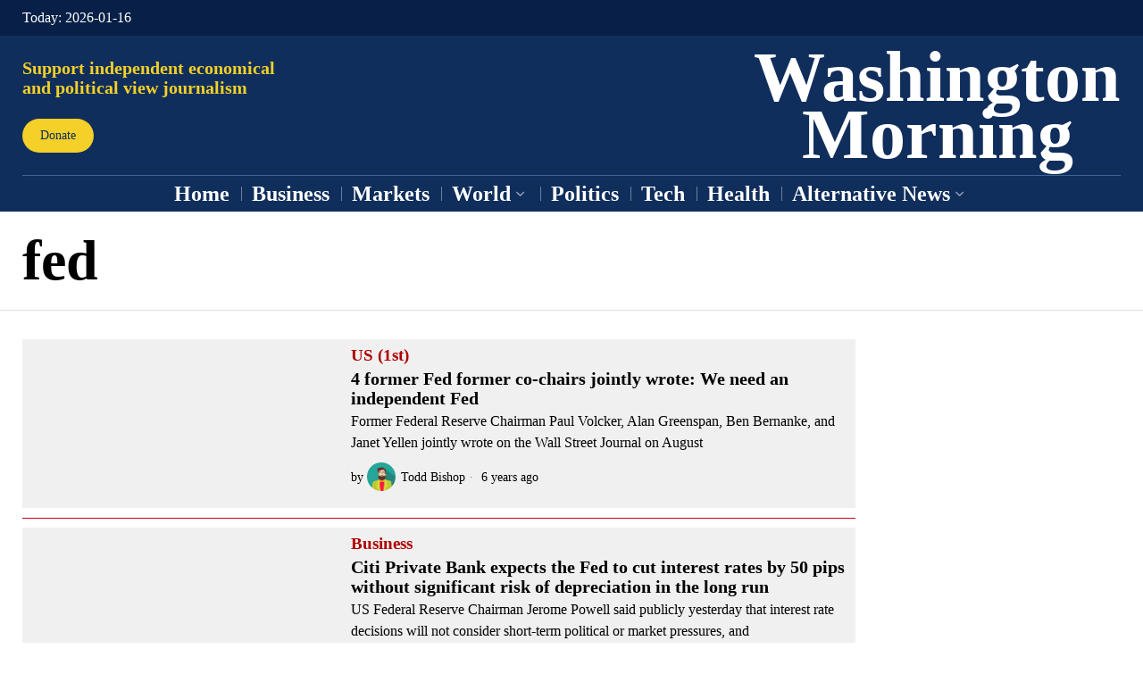

--- FILE ---
content_type: text/html; charset=UTF-8
request_url: https://washingtonmorning.com/tag/fed/
body_size: 59995
content:
<!DOCTYPE html><html dir="ltr" lang="en-US" prefix="og: https://ogp.me/ns#" class="no-js"><head><script data-no-optimize="1">var litespeed_docref=sessionStorage.getItem("litespeed_docref");litespeed_docref&&(Object.defineProperty(document,"referrer",{get:function(){return litespeed_docref}}),sessionStorage.removeItem("litespeed_docref"));</script> <meta charset="UTF-8"><meta name="viewport" content="width=device-width, initial-scale=1.0"><link rel="profile" href="http://gmpg.org/xfn/11">
<!--[if lt IE 9]> <script src="https://washingtonmorning.com/wp-content/themes/fox/js/html5.js"></script> <![endif]--> <script type="litespeed/javascript">document.addEventListener('DOMContentLiteSpeedLoaded',function(){var fox56_async_css=document.querySelectorAll('link[media="fox56_async"],style[media="fox56_async"]')
if(!fox56_async_css){return}
for(var link of fox56_async_css){link.setAttribute('media','all')}})</script> <title>fed - Washington Morning</title><meta name="robots" content="max-image-preview:large" /><link rel="canonical" href="https://washingtonmorning.com/tag/fed/" /><meta name="generator" content="All in One SEO Pro (AIOSEO) 4.9.3" /><meta property="og:locale" content="en_US" /><meta property="og:site_name" content="Washington Morning - Global news on business, crypto and politics" /><meta property="og:type" content="article" /><meta property="og:title" content="fed - Washington Morning" /><meta property="og:url" content="https://washingtonmorning.com/tag/fed/" /><meta property="og:image" content="https://washingtonmorning.com/wp-content/uploads/2024/04/cropped-W.png" /><meta property="og:image:secure_url" content="https://washingtonmorning.com/wp-content/uploads/2024/04/cropped-W.png" /><meta property="og:image:width" content="512" /><meta property="og:image:height" content="512" /><meta name="twitter:card" content="summary_large_image" /><meta name="twitter:title" content="fed - Washington Morning" /><meta name="twitter:image" content="https://washingtonmorning.com/wp-content/uploads/2024/04/cropped-W.png" /> <script type="application/ld+json" class="aioseo-schema">{"@context":"https:\/\/schema.org","@graph":[{"@type":"BreadcrumbList","@id":"https:\/\/washingtonmorning.com\/tag\/fed\/#breadcrumblist","itemListElement":[{"@type":"ListItem","@id":"https:\/\/washingtonmorning.com#listItem","position":1,"name":"Home","item":"https:\/\/washingtonmorning.com","nextItem":{"@type":"ListItem","@id":"https:\/\/washingtonmorning.com\/tag\/fed\/#listItem","name":"fed"}},{"@type":"ListItem","@id":"https:\/\/washingtonmorning.com\/tag\/fed\/#listItem","position":2,"name":"fed","previousItem":{"@type":"ListItem","@id":"https:\/\/washingtonmorning.com#listItem","name":"Home"}}]},{"@type":"CollectionPage","@id":"https:\/\/washingtonmorning.com\/tag\/fed\/#collectionpage","url":"https:\/\/washingtonmorning.com\/tag\/fed\/","name":"fed - Washington Morning","inLanguage":"en-US","isPartOf":{"@id":"https:\/\/washingtonmorning.com\/#website"},"breadcrumb":{"@id":"https:\/\/washingtonmorning.com\/tag\/fed\/#breadcrumblist"}},{"@type":"Organization","@id":"https:\/\/washingtonmorning.com\/#organization","name":"Washington Morning","description":"Washington Morning is an online news outlet delivering sharp, global coverage of politics and business, connecting key events to international impact.","url":"https:\/\/washingtonmorning.com\/","logo":{"@type":"ImageObject","url":"https:\/\/washingtonmorning.com\/wp-content\/uploads\/2024\/04\/W.png","@id":"https:\/\/washingtonmorning.com\/tag\/fed\/#organizationLogo","width":902,"height":902,"caption":"Washington Morning logo"},"image":{"@id":"https:\/\/washingtonmorning.com\/tag\/fed\/#organizationLogo"}},{"@type":"WebSite","@id":"https:\/\/washingtonmorning.com\/#website","url":"https:\/\/washingtonmorning.com\/","name":"Washington Morning","alternateName":"Washington Morning","description":"Global news on business, crypto and politics","inLanguage":"en-US","publisher":{"@id":"https:\/\/washingtonmorning.com\/#organization"}}]}</script>  <script id="google_gtagjs-js-consent-mode-data-layer" type="litespeed/javascript">window.dataLayer=window.dataLayer||[];function gtag(){dataLayer.push(arguments)}
gtag('consent','default',{"ad_personalization":"denied","ad_storage":"denied","ad_user_data":"denied","analytics_storage":"denied","functionality_storage":"denied","security_storage":"denied","personalization_storage":"denied","region":["AT","BE","BG","CH","CY","CZ","DE","DK","EE","ES","FI","FR","GB","GR","HR","HU","IE","IS","IT","LI","LT","LU","LV","MT","NL","NO","PL","PT","RO","SE","SI","SK"],"wait_for_update":500});window._googlesitekitConsentCategoryMap={"statistics":["analytics_storage"],"marketing":["ad_storage","ad_user_data","ad_personalization"],"functional":["functionality_storage","security_storage"],"preferences":["personalization_storage"]};window._googlesitekitConsents={"ad_personalization":"denied","ad_storage":"denied","ad_user_data":"denied","analytics_storage":"denied","functionality_storage":"denied","security_storage":"denied","personalization_storage":"denied","region":["AT","BE","BG","CH","CY","CZ","DE","DK","EE","ES","FI","FR","GB","GR","HR","HU","IE","IS","IT","LI","LT","LU","LV","MT","NL","NO","PL","PT","RO","SE","SI","SK"],"wait_for_update":500}</script> <link rel='dns-prefetch' href='//www.googletagmanager.com' /><link rel='dns-prefetch' href='//fonts.googleapis.com' /><link rel="alternate" type="application/rss+xml" title="Washington Morning &raquo; Feed" href="https://washingtonmorning.com/feed/" /><link rel="alternate" type="application/rss+xml" title="Washington Morning &raquo; fed Tag Feed" href="https://washingtonmorning.com/tag/fed/feed/" />
 <script src="//www.googletagmanager.com/gtag/js?id=G-T7TMT0V9BY"  data-cfasync="false" data-wpfc-render="false" async></script> <script data-cfasync="false" data-wpfc-render="false">var mi_version = '9.11.1';
				var mi_track_user = true;
				var mi_no_track_reason = '';
								var MonsterInsightsDefaultLocations = {"page_location":"https:\/\/washingtonmorning.com\/tag\/fed\/"};
								if ( typeof MonsterInsightsPrivacyGuardFilter === 'function' ) {
					var MonsterInsightsLocations = (typeof MonsterInsightsExcludeQuery === 'object') ? MonsterInsightsPrivacyGuardFilter( MonsterInsightsExcludeQuery ) : MonsterInsightsPrivacyGuardFilter( MonsterInsightsDefaultLocations );
				} else {
					var MonsterInsightsLocations = (typeof MonsterInsightsExcludeQuery === 'object') ? MonsterInsightsExcludeQuery : MonsterInsightsDefaultLocations;
				}

								var disableStrs = [
										'ga-disable-G-T7TMT0V9BY',
									];

				/* Function to detect opted out users */
				function __gtagTrackerIsOptedOut() {
					for (var index = 0; index < disableStrs.length; index++) {
						if (document.cookie.indexOf(disableStrs[index] + '=true') > -1) {
							return true;
						}
					}

					return false;
				}

				/* Disable tracking if the opt-out cookie exists. */
				if (__gtagTrackerIsOptedOut()) {
					for (var index = 0; index < disableStrs.length; index++) {
						window[disableStrs[index]] = true;
					}
				}

				/* Opt-out function */
				function __gtagTrackerOptout() {
					for (var index = 0; index < disableStrs.length; index++) {
						document.cookie = disableStrs[index] + '=true; expires=Thu, 31 Dec 2099 23:59:59 UTC; path=/';
						window[disableStrs[index]] = true;
					}
				}

				if ('undefined' === typeof gaOptout) {
					function gaOptout() {
						__gtagTrackerOptout();
					}
				}
								window.dataLayer = window.dataLayer || [];

				window.MonsterInsightsDualTracker = {
					helpers: {},
					trackers: {},
				};
				if (mi_track_user) {
					function __gtagDataLayer() {
						dataLayer.push(arguments);
					}

					function __gtagTracker(type, name, parameters) {
						if (!parameters) {
							parameters = {};
						}

						if (parameters.send_to) {
							__gtagDataLayer.apply(null, arguments);
							return;
						}

						if (type === 'event') {
														parameters.send_to = monsterinsights_frontend.v4_id;
							var hookName = name;
							if (typeof parameters['event_category'] !== 'undefined') {
								hookName = parameters['event_category'] + ':' + name;
							}

							if (typeof MonsterInsightsDualTracker.trackers[hookName] !== 'undefined') {
								MonsterInsightsDualTracker.trackers[hookName](parameters);
							} else {
								__gtagDataLayer('event', name, parameters);
							}
							
						} else {
							__gtagDataLayer.apply(null, arguments);
						}
					}

					__gtagTracker('js', new Date());
					__gtagTracker('set', {
						'developer_id.dZGIzZG': true,
											});
					if ( MonsterInsightsLocations.page_location ) {
						__gtagTracker('set', MonsterInsightsLocations);
					}
										__gtagTracker('config', 'G-T7TMT0V9BY', {"forceSSL":"true","link_attribution":"true"} );
										window.gtag = __gtagTracker;										(function () {
						/* https://developers.google.com/analytics/devguides/collection/analyticsjs/ */
						/* ga and __gaTracker compatibility shim. */
						var noopfn = function () {
							return null;
						};
						var newtracker = function () {
							return new Tracker();
						};
						var Tracker = function () {
							return null;
						};
						var p = Tracker.prototype;
						p.get = noopfn;
						p.set = noopfn;
						p.send = function () {
							var args = Array.prototype.slice.call(arguments);
							args.unshift('send');
							__gaTracker.apply(null, args);
						};
						var __gaTracker = function () {
							var len = arguments.length;
							if (len === 0) {
								return;
							}
							var f = arguments[len - 1];
							if (typeof f !== 'object' || f === null || typeof f.hitCallback !== 'function') {
								if ('send' === arguments[0]) {
									var hitConverted, hitObject = false, action;
									if ('event' === arguments[1]) {
										if ('undefined' !== typeof arguments[3]) {
											hitObject = {
												'eventAction': arguments[3],
												'eventCategory': arguments[2],
												'eventLabel': arguments[4],
												'value': arguments[5] ? arguments[5] : 1,
											}
										}
									}
									if ('pageview' === arguments[1]) {
										if ('undefined' !== typeof arguments[2]) {
											hitObject = {
												'eventAction': 'page_view',
												'page_path': arguments[2],
											}
										}
									}
									if (typeof arguments[2] === 'object') {
										hitObject = arguments[2];
									}
									if (typeof arguments[5] === 'object') {
										Object.assign(hitObject, arguments[5]);
									}
									if ('undefined' !== typeof arguments[1].hitType) {
										hitObject = arguments[1];
										if ('pageview' === hitObject.hitType) {
											hitObject.eventAction = 'page_view';
										}
									}
									if (hitObject) {
										action = 'timing' === arguments[1].hitType ? 'timing_complete' : hitObject.eventAction;
										hitConverted = mapArgs(hitObject);
										__gtagTracker('event', action, hitConverted);
									}
								}
								return;
							}

							function mapArgs(args) {
								var arg, hit = {};
								var gaMap = {
									'eventCategory': 'event_category',
									'eventAction': 'event_action',
									'eventLabel': 'event_label',
									'eventValue': 'event_value',
									'nonInteraction': 'non_interaction',
									'timingCategory': 'event_category',
									'timingVar': 'name',
									'timingValue': 'value',
									'timingLabel': 'event_label',
									'page': 'page_path',
									'location': 'page_location',
									'title': 'page_title',
									'referrer' : 'page_referrer',
								};
								for (arg in args) {
																		if (!(!args.hasOwnProperty(arg) || !gaMap.hasOwnProperty(arg))) {
										hit[gaMap[arg]] = args[arg];
									} else {
										hit[arg] = args[arg];
									}
								}
								return hit;
							}

							try {
								f.hitCallback();
							} catch (ex) {
							}
						};
						__gaTracker.create = newtracker;
						__gaTracker.getByName = newtracker;
						__gaTracker.getAll = function () {
							return [];
						};
						__gaTracker.remove = noopfn;
						__gaTracker.loaded = true;
						window['__gaTracker'] = __gaTracker;
					})();
									} else {
										console.log("");
					(function () {
						function __gtagTracker() {
							return null;
						}

						window['__gtagTracker'] = __gtagTracker;
						window['gtag'] = __gtagTracker;
					})();
									}</script> <style id='wp-img-auto-sizes-contain-inline-css'>img:is([sizes=auto i],[sizes^="auto," i]){contain-intrinsic-size:3000px 1500px}
/*# sourceURL=wp-img-auto-sizes-contain-inline-css */</style><style id="litespeed-ccss">[class*=" pk-icon-"]{font-family:"powerkit-icons"!important;font-style:normal;font-weight:400;font-variant:normal;text-transform:none;line-height:1;-webkit-font-smoothing:antialiased;-moz-osx-font-smoothing:grayscale}.pk-icon-up:before{content:""}.pk-font-primary{--pk-primary-font-weight:700;font-weight:var(--pk-primary-font-weight)}.pk-font-secondary{--pk-secondary-font-size:80%;--pk-secondary-font-color:#6c757d;font-size:var(--pk-secondary-font-size);color:var(--pk-secondary-font-color)}.pk-font-heading{--pk-heading-font-weight:700;--pk-heading-font-color:#212529;font-weight:var(--pk-heading-font-weight);color:var(--pk-heading-font-color)}ul{box-sizing:border-box}:root{--wp--preset--font-size--normal:16px;--wp--preset--font-size--huge:42px}:where(figure){margin:0 0 1em}:root{--wp--preset--aspect-ratio--square:1;--wp--preset--aspect-ratio--4-3:4/3;--wp--preset--aspect-ratio--3-4:3/4;--wp--preset--aspect-ratio--3-2:3/2;--wp--preset--aspect-ratio--2-3:2/3;--wp--preset--aspect-ratio--16-9:16/9;--wp--preset--aspect-ratio--9-16:9/16;--wp--preset--color--black:#000000;--wp--preset--color--cyan-bluish-gray:#abb8c3;--wp--preset--color--white:#ffffff;--wp--preset--color--pale-pink:#f78da7;--wp--preset--color--vivid-red:#cf2e2e;--wp--preset--color--luminous-vivid-orange:#ff6900;--wp--preset--color--luminous-vivid-amber:#fcb900;--wp--preset--color--light-green-cyan:#7bdcb5;--wp--preset--color--vivid-green-cyan:#00d084;--wp--preset--color--pale-cyan-blue:#8ed1fc;--wp--preset--color--vivid-cyan-blue:#0693e3;--wp--preset--color--vivid-purple:#9b51e0;--wp--preset--gradient--vivid-cyan-blue-to-vivid-purple:linear-gradient(135deg,rgba(6,147,227,1) 0%,rgb(155,81,224) 100%);--wp--preset--gradient--light-green-cyan-to-vivid-green-cyan:linear-gradient(135deg,rgb(122,220,180) 0%,rgb(0,208,130) 100%);--wp--preset--gradient--luminous-vivid-amber-to-luminous-vivid-orange:linear-gradient(135deg,rgba(252,185,0,1) 0%,rgba(255,105,0,1) 100%);--wp--preset--gradient--luminous-vivid-orange-to-vivid-red:linear-gradient(135deg,rgba(255,105,0,1) 0%,rgb(207,46,46) 100%);--wp--preset--gradient--very-light-gray-to-cyan-bluish-gray:linear-gradient(135deg,rgb(238,238,238) 0%,rgb(169,184,195) 100%);--wp--preset--gradient--cool-to-warm-spectrum:linear-gradient(135deg,rgb(74,234,220) 0%,rgb(151,120,209) 20%,rgb(207,42,186) 40%,rgb(238,44,130) 60%,rgb(251,105,98) 80%,rgb(254,248,76) 100%);--wp--preset--gradient--blush-light-purple:linear-gradient(135deg,rgb(255,206,236) 0%,rgb(152,150,240) 100%);--wp--preset--gradient--blush-bordeaux:linear-gradient(135deg,rgb(254,205,165) 0%,rgb(254,45,45) 50%,rgb(107,0,62) 100%);--wp--preset--gradient--luminous-dusk:linear-gradient(135deg,rgb(255,203,112) 0%,rgb(199,81,192) 50%,rgb(65,88,208) 100%);--wp--preset--gradient--pale-ocean:linear-gradient(135deg,rgb(255,245,203) 0%,rgb(182,227,212) 50%,rgb(51,167,181) 100%);--wp--preset--gradient--electric-grass:linear-gradient(135deg,rgb(202,248,128) 0%,rgb(113,206,126) 100%);--wp--preset--gradient--midnight:linear-gradient(135deg,rgb(2,3,129) 0%,rgb(40,116,252) 100%);--wp--preset--font-size--small:13px;--wp--preset--font-size--medium:20px;--wp--preset--font-size--large:36px;--wp--preset--font-size--x-large:42px;--wp--preset--spacing--20:0.44rem;--wp--preset--spacing--30:0.67rem;--wp--preset--spacing--40:1rem;--wp--preset--spacing--50:1.5rem;--wp--preset--spacing--60:2.25rem;--wp--preset--spacing--70:3.38rem;--wp--preset--spacing--80:5.06rem;--wp--preset--shadow--natural:6px 6px 9px rgba(0, 0, 0, 0.2);--wp--preset--shadow--deep:12px 12px 50px rgba(0, 0, 0, 0.4);--wp--preset--shadow--sharp:6px 6px 0px rgba(0, 0, 0, 0.2);--wp--preset--shadow--outlined:6px 6px 0px -3px rgba(255, 255, 255, 1), 6px 6px rgba(0, 0, 0, 1);--wp--preset--shadow--crisp:6px 6px 0px rgba(0, 0, 0, 1)}.pk-lazyload{--pk-lazyload-background:#ced4da}.pk-lazyload{background-color:var(--pk-lazyload-background)}.pk-lazyload.pk-lqip{filter:blur(20px);-webkit-clip-path:inset(0 0 0 0);clip-path:inset(0 0 0 0)}.pk-scroll-to-top{--pk-scrolltop-background:#a0a0a0;--pk-scrolltop-icon-color:#FFFFFF;--pk-scrolltop-opacity:1;--pk-scrolltop-opacity-hover:0.7}.pk-scroll-to-top{background:var(--pk-scrolltop-background);display:none;position:fixed;left:-9999px;bottom:2rem;opacity:0}.pk-scroll-to-top .pk-icon{display:block;padding:.6rem;color:var(--pk-scrolltop-icon-color);line-height:1}@media (min-width:760px){.pk-scroll-to-top{display:block}}.pk-share-buttons-wrap .pk-share-buttons-link .pk-share-buttons-count{opacity:.6}.pk-share-buttons-title,.pk-share-buttons-label,.pk-share-buttons-count{padding:0 .25rem}.pk-share-buttons-total{display:flex;flex-direction:column;justify-content:center;margin-right:2rem}.pk-share-buttons-total .pk-share-buttons-title{display:none;margin-bottom:.25rem}.pk-share-buttons-total .pk-share-buttons-count{margin-bottom:.25rem}.pk-share-buttons-no-count .pk-share-buttons-count{display:none}.pk-share-buttons-total-no-count{display:none}.pk-share-buttons-layout-default .pk-share-buttons-item:nth-child(n+3) .pk-share-buttons-label{display:none}html{font-family:sans-serif;-ms-text-size-adjust:100%;-webkit-text-size-adjust:100%}body{margin:0}article,aside,figure,footer,nav{display:block}progress{display:inline-block}progress{vertical-align:baseline}a{background-color:#fff0;-webkit-text-decoration-skip:objects}h1{font-size:2em;margin:.67em 0}img{border-style:none}figure{margin:1em 40px}button,input{font:inherit;margin:0}button,input{overflow:visible}button{text-transform:none}button{-webkit-appearance:button}button::-moz-focus-inner{border-style:none;padding:0}button:-moz-focusring{outline:1px dotted ButtonText}::-webkit-input-placeholder{color:inherit;opacity:.54}::-webkit-file-upload-button{-webkit-appearance:button;font:inherit}article,aside,figure,footer,nav{display:block}html{font-size:100%;-webkit-text-size-adjust:100%;-ms-text-size-adjust:100%}img{max-width:100%;width:auto;height:auto;vertical-align:middle;border:0;-ms-interpolation-mode:bicubic}button,input{margin:0;font-size:100%;vertical-align:middle}button,input{*overflow:visible;line-height:normal}button::-moz-focus-inner,input::-moz-focus-inner{padding:0;border:0}[class^=ic56-]{font-family:"icon56"!important;font-style:normal;font-weight:400;font-variant:normal;text-transform:none;line-height:1;-webkit-font-smoothing:antialiased;-moz-osx-font-smoothing:grayscale}.ic56-facebook:before{content:""}.ic56-whatsapp:before{content:""}.ic56-telegram:before{content:""}.ic56-linkedin:before{content:""}.ic56-x-twitter:before{content:""}.ic56-menu1:before{content:""}.ic56-x:before{content:""}.ic56-search:before{content:""}.ic56-envelope:before{content:""}:root{--font-body:"Helvetica Neue", Helvetica, Arial, sans-serif;--font-heading:"Helvetica Neue", Helvetica, Arial, sans-serif;--font-nav:"Helvetica Neue", Helvetica, Arial, sans-serif;--accent-color:#db4a37;--link-color:#db4a36;--border-color:#c0c1c0;--input-color:#000;--input-background:#fff;--input-border-color:var(--border-color);--input-border-width:1px;--input-border-radius:1px;--input-height:46px;--input-focus-color:#000;--input-focus-background:#fafafa;--input-focus-border-color:var(--border-color);--input-shadow:none;--input-focus-shadow:none;--input-placeholder-opacity:0.6;--button-padding:28px;--button-height:48px;--button-border-radius:0px;--button-shadow:none;--button-hover-shadow:none;--content-width:1080px;--narrow-width:660px;--ipad-f:0.88;--ipad-portrait-f:0.71;--iphone-f:0.5;--iphone-portrait-f:0.42;--fb:#3b5998;--ms:#0084ff;--tw:#55acee;--pin:#cc2127;--lin:#0077b5;--em:#111;--ws:#128c7e;--rd:#ff4500;--list-widget-border-style:solid;--list-widget-border-color:var(--border-color);--darkmode-text-color:#fff;--darkmode-bg:#000}html{overflow-y:scroll}body{position:relative;overflow:hidden}*,*:before,*:after{box-sizing:border-box;-webkit-box-sizing:border-box;-moz-box-sizing:border-box}html{font-size:.625em}body{font-family:var(--font-body);font-size:16px;color:#000;line-height:1.5}@media only screen and (max-width:600px){body{font-size:14px}}h1,h3,h4{line-height:1.3;font-family:var(--font-heading);font-weight:700}figure,p,h1,h3,h4,ul{margin:0 0 24px}@media only screen and (max-width:600px){figure,p,h1,h3,h4,ul{margin-bottom:20px}}ul{padding-left:1.75em}ul{list-style-type:square}li{line-height:1.5}a{color:var(--link-color);text-decoration:none}img{border:0;max-width:100%}input{max-width:100%;background:none}input[type=text]{box-shadow:none;-webkit-appearance:none;-webkit-border-radius:0;color:var(--input-color);border:1px solid var(--input-border-color);border-radius:var(--input-border-radius);background:var(--input-background);border-width:var(--input-border-width);line-height:var(--input-height);padding:0 14px;font-size:.9em;font-family:var(--font-body);box-shadow:var(--input-shadow);width:100%}input[type=text]::-webkit-input-placeholder{opacity:var(--input-placeholder-opacity);color:var(--input-color)}input[type=text]::-moz-placeholder{opacity:var(--input-placeholder-opacity);color:var(--input-color)}input[type=text]:-moz-placeholder{opacity:var(--input-placeholder-opacity);color:var(--input-color)}input[type=text]:-ms-input-placeholder{opacity:var(--input-placeholder-opacity);color:var(--input-color)}.button56{display:inline-block}button,.btn56{display:inline-flex;align-content:center;align-items:center;justify-content:center;line-height:var(--button-height);padding:0 var(--button-padding);font-family:var(--font-heading);border:0 solid;border-radius:var(--button-border-radius);box-shadow:var(--button-shadow);font-size:12px;text-transform:uppercase;letter-spacing:1px;font-weight:700;letter-spacing:0;text-align:center;color:#fff;background:#000}button i{margin-left:5px}.btn56--black{color:#fff;background:#191919}.btn56--small{line-height:38px;padding-left:20px;padding-right:20px}.align-left{text-align:left}.textskin--dark{color:#fff}.skin--dark{background:#000;color:#fff}.skin--dark .widget_nav_menu li{border-color:rgb(255 255 255/.2)}.fox56-social-list ul{list-style:none;margin:0;padding:0;display:flex;align-items:center;flex-flow:row wrap}.share56{display:flex;align-items:center}.share56 ul{list-style:none;margin:0;padding:0;display:flex;align-items:center;flex-flow:row wrap}@media only screen and (max-width:600px){.share56__label{display:none}}.share56__label+ul{margin-left:16px}@media only screen and (max-width:600px){.share56__label+ul{margin-left:0}}.share56 li{display:block}.share56 a{display:block;color:#fff;background:#111;text-decoration:none;text-align:center;display:flex;align-items:center;justify-content:center;font-size:16px;height:32px}.share56 a span{display:none}.share56--inline a{width:32px;height:32px;border-radius:30px}.share56--inline li+li{margin-left:3px}.row{display:flex;align-items:stretch;flex-flow:row wrap;margin:0-10px}.col{padding:0 10px}.col-0-1{width:0;display:none!important}.col-1-1{width:100%}.col-1-2{width:50%}.col-2-3{width:66.66%}.col-1-4{width:25%}.col-3-4{width:75%}.col-2-5{width:40%}.col-3-5{width:60%}.col-1-6{width:16.66%}#wi-main{overflow:hidden}body{background:#fff;border:0 solid}@media only screen and (max-width:840px){body{border:0}}#wi-all,.widget-area{max-width:100%}#wi-all::after,.widget-area::after{clear:both;content:"";display:table}.container{width:var(--content-width);max-width:97%;margin-left:auto;margin-right:auto;*zoom:1;clear:both}.container:before,.container:after{clear:both;display:table;content:"";line-height:0}.container::after{clear:both;content:"";display:table}@media only screen and (max-width:600px){.container{max-width:94%}}.meta56{display:flex;align-items:center;flex-flow:row wrap;font-size:.9em;line-height:1.4;font-family:var(--font-heading);-ms-word-wrap:break-word;word-wrap:break-word}.meta56__item+.meta56__item:before{content:"·";margin:0 5px;opacity:.5}.meta56__item a{color:inherit}.meta56__author{display:flex;align-items:center;flex-flow:row wrap}.meta56__author a{display:flex;align-items:center;align-content:center}.meta56__author a img{width:32px;display:block;border-radius:50%;margin-right:6px}.meta56__author a:first-child{margin-left:4px}.meta56__category--fancy{text-transform:uppercase;font-family:var(--font-heading);letter-spacing:1px;font-size:.85em;word-wrap:break-word}.meta56__category--fancy a{border-bottom:2px solid #fff0;display:inline-block}@media only screen and (max-width:420px){.meta56__category--fancy{font-size:.8em}}.meta56 .meta56__category--fancy a{color:var(--accent-color)}.site-footer,.footer_sidebar56,.footer_bottom56,.widget,.sidedock56{display:none}.header56__section{border:0 solid}.header56__section__container{border:0 solid}.header56__section .header56__part{display:flex;align-items:center}.header56__part--center{justify-content:center}.header56__part--right{justify-content:flex-end}.header56__element{display:block}.header56__element+.header56__element{margin-left:8px}.topbar56 .container .row{height:32px}.main_header56 .container{padding:14px 0}.header_bottom56 .container .row{height:32px}@media only screen and (max-width:840px){.header_desktop56{display:none}}.header_mobile56{border:0 solid silver;display:none}@media only screen and (max-width:840px){.header_mobile56{display:block}}.header_mobile56 .container .row,.header_mobile56__height{height:54px}.header_mobile56--sticky{position:fixed;top:0;left:0;right:0;z-index:999;background:#fff}.header_mobile56__height{display:none}@media only screen and (max-width:840px){.header_mobile56--sticky+.header_mobile56__height{display:block}}.logo56{text-align:center}.logo56 a{color:inherit}.text-logo{display:block;font-weight:600;font-size:2em;text-transform:uppercase}.hamburger{display:block;width:40px;height:40px;display:flex;align-items:center;justify-content:center;border:0 solid;color:inherit;font-size:18px}.hamburger i{line-height:inherit}.hamburger .icon-close{display:none}.mainnav{font-family:var(--font-nav)}.mainnav ul{list-style:none;margin:0;padding:0}.mainnav ul:after{clear:both;content:"";display:table}.mainnav a{color:inherit;text-decoration:none;display:block}.mainnav ul.menu>li{display:block;float:left;position:relative}.mainnav ul.menu>li>a{position:relative;display:flex;align-items:center;font-size:16px;padding:0 12px;line-height:40px}.mainnav ul.sub-menu{display:block;position:absolute;z-index:999;top:100%;left:0;background:#fff;width:180px;border:1px solid #ccc;display:none}.mainnav ul.sub-menu li{border-top:0 solid}.mainnav ul.sub-menu>li{position:relative}.mainnav ul.sub-menu a{color:inherit;display:block;line-height:28px;padding:0 12px;text-decoration:none}.mainnav ul.menu>li>a:after{position:absolute;left:10%;width:90%;height:2px;display:none;content:"";z-index:10;background:currentColor;transform:scale(0,1);transform-origin:top center}.nav--active-bar-top ul.menu>li>a:after{display:block;top:0}.nav--has-item-sep ul.menu>li+li>a:before{content:"";display:block;position:absolute;left:0;border:1px solid #aaa;border-width:0 0 0 1px;height:16px;margin-top:-8px;top:50%}.mk{text-decoration:none;font-style:normal;font-size:14px;margin-left:3px;display:block}.nav--dropdown-indicator-angle-down ul.menu>li.menu-item-has-children>a>.mk{font-family:"icon56"!important;font-style:normal;font-weight:400;font-variant:normal;text-transform:none;line-height:1;-webkit-font-smoothing:antialiased;-moz-osx-font-smoothing:grayscale}.nav--dropdown-indicator-angle-down ul.menu>li.menu-item-has-children>a>.mk:before{content:""}.mainnav ul.menu>li.menu-item-has-children{position:relative}.mainnav ul.menu>li.menu-item-has-children:before,.mainnav ul.menu>li.menu-item-has-children:after{display:none;content:"";position:absolute;bottom:0;left:30px;z-index:29999;width:0;height:0;border-left:8px solid #fff0;border-right:8px solid #fff0;border-bottom:8px solid #fff}.mainnav ul.menu>li.menu-item-has-children:before{z-index:28888;border-left:9px solid #fff0;border-right:9px solid #fff0;border-bottom:9px solid #ccc;bottom:0;left:29px}.nav--dropdown-shadow-2 ul.sub-menu{box-shadow:3px 3px 10px rgb(0 0 0/.2)}.nav--dropdown-has-sep ul.sub-menu li+li{border-top-width:1px}.offcanvas56{display:none}:root{--fox-single-outer-gap:20px;--fox-single-header-gap:10px;--fox-single-block-gap:20px;--fox-single-body-area-gap:10px}.single56__block+.single56__block{margin-top:var(--fox-single-block-gap)}.single56__header .component56+.component56{margin-top:var(--fox-single-header-gap)}.single56{padding-top:20px}@media only screen and (max-width:840px){.single56{padding-top:0}}.single56--narrow .single56__header,.single56--narrow .primary56 .share56__outer{width:var(--narrow-width);max-width:100%;margin-left:auto;margin-right:auto}.single56--narrow.no-sidebar .single56__thumbnail{width:var(--narrow-width);max-width:100%;margin-left:auto;margin-right:auto}.single56--thumbnail-stretch-bigger .single56__thumbnail .single_thumbnail56{margin-left:-60px;margin-right:-60px}@media only screen and (max-width:600px){.single56--thumbnail-stretch-bigger .single56__thumbnail .single_thumbnail56{margin-left:0;margin-right:0}}.single56__header{border:0 solid var(--border-color)}.single56__header.align-left .meta56{justify-content:left}.single_thumbnail56{text-align:center;margin:0}.single56__title{margin-bottom:0;font-size:3em}@media only screen and (max-width:600px){.single56__title{font-size:1.5em}}.progress56{display:block;width:100%;position:fixed;top:0;left:0;right:0;z-index:1000000;height:5px;-webkit-appearance:none;-moz-appearance:none;appearance:none;border:none;background-color:#fff0;color:var(--accent-color)}.progress56::-webkit-progress-bar{background-color:#fff0}.progress56::-webkit-progress-value{background-color:var(--accent-color)}.progress56::-moz-progress-value{background-color:var(--accent-color)}.progress56--header{bottom:-1px;position:absolute;top:auto;display:none}@media fox56_async{[aria-label][role~=tooltip]{position:relative}[aria-label][role~=tooltip]:before,[aria-label][role~=tooltip]:after{transform:translate3d(0,0,0);backface-visibility:hidden;will-change:transform;opacity:0;position:absolute;box-sizing:border-box;z-index:100000000;transform-origin:top}[aria-label][role~=tooltip]:before{background-size:100%auto!important;content:""}[aria-label][role~=tooltip]:after{background:rgb(17 17 17/.9);border-radius:4px;color:#fff;content:attr(aria-label);font-size:var(--microtip-font-size,13px);font-weight:var(--microtip-font-weight,normal);text-transform:var(--microtip-text-transform,none);padding:.5em 1em;white-space:nowrap;box-sizing:content-box}[role~=tooltip][data-microtip-position|=top]:before{background:url(data:image/svg+xml;charset=utf-8,%3Csvg%20xmlns%3D%22http%3A//www.w3.org/2000/svg%22%20width%3D%2236px%22%20height%3D%2212px%22%3E%3Cpath%20fill%3D%22rgba%2817,%2017,%2017,%200.9%29%22%20transform%3D%22rotate%280%29%22%20d%3D%22M2.658,0.000%20C-13.615,0.000%2050.938,0.000%2034.662,0.000%20C28.662,0.000%2023.035,12.002%2018.660,12.002%20C14.285,12.002%208.594,0.000%202.658,0.000%20Z%22/%3E%3C/svg%3E)no-repeat;height:6px;width:18px;margin-bottom:5px}[role~=tooltip][data-microtip-position|=top]:after{margin-bottom:11px}[role~=tooltip][data-microtip-position|=top]:before{transform:translate3d(-50%,0,0);bottom:100%;left:50%}[role~=tooltip][data-microtip-position|=top]:after{transform:translate3d(-50%,0,0);bottom:100%;left:50%}h1{font-size:42px;font-size:2.625em}h3{font-size:26px;font-size:1.625em}h4{font-size:20px;font-size:1.25em}.size-full,.size-thumbnail{max-width:100%;height:auto}}@media fox56_async{.masthead--sticky .masthead__wrapper{position:static;top:-400px}.offcanvas56{display:block;position:fixed;top:0;left:0;bottom:0;z-index:99999999;background:#fff;padding:16px;width:320px;transform:translate(-102%,0);overflow-y:scroll;-ms-overflow-style:none;scrollbar-width:none}@media only screen and (max-width:600px){.offcanvas56{top:54px;width:100%}}.offcanvas56::-webkit-scrollbar{display:none}.offcanvasnav56 ul{list-style:none;margin:0;padding:0;display:block}.offcanvasnav56 a{display:block;color:inherit;text-decoration:none;line-height:46px;position:relative}.offcanvasnav56 ul.sub-menu{display:none;margin-left:24px;border-top:0 solid}.offcanvasnav56 li{border-top:0 solid}.offcanvasnav56 li+li,.offcanvasnav56 ul.sub-menu{border-top:1px solid}.offcanvas56__element+.offcanvas56__element{margin-top:20px}.offcanvasnav56 .mk{text-decoration:none;font-style:normal;display:none;position:absolute;top:0;right:0;z-index:99;width:32px;height:32px;font-size:24px;text-align:center;line-height:32px;text-align:center;font-family:"icon56"!important;font-style:normal;font-weight:400;font-variant:normal;text-transform:none;line-height:1;-webkit-font-smoothing:antialiased;-moz-osx-font-smoothing:grayscale;line-height:32px}.offcanvasnav56 .mk:before{content:""}.offcanvasnav56 li.menu-item-has-children>a>.mk{display:block}}@media fox56_async{.site-footer{overflow:hidden;display:block}.footer_sidebar56{display:block;border:0 solid var(--border-color);border-width:1px 0 0}.footer_sidebar56 .container{border:0 solid var(--border-color);padding:30px 0}@media only screen and (max-width:840px){.footer_sidebar56 .container{padding:20px 0}}@media only screen and (max-width:600px){.footer_sidebar56 .container{padding:10px 0}}.footer56__row{align-items:stretch;margin:0-20px}.footer56__row .footer56__col{padding:0 20px}@media only screen and (max-width:840px){.footer56__row .footer56__col{width:100%}}@media only screen and (max-width:840px){.footer56__row{display:block}}.footer56__col{min-height:1px;position:relative;padding:0 20px}@media only screen and (max-width:600px){.footer56__col{width:100%!important}.footer56__col+.footer56__col{margin-top:20px}}.footer56__col__sep{position:absolute;top:0;bottom:0;left:0;display:none;border:0 solid var(--border-color);border-width:0 1px 0 0}@media only screen and (max-width:600px){.footer56__col__sep{display:none}}.footer56__col+.footer56__col .footer56__col__sep{display:block}@media only screen and (max-width:600px){.footer56__col+.footer56__col .footer56__col__sep{display:none}}.valign--stretch .footer56__row{align-items:stretch}.footer_bottom56{display:block;border:0 solid var(--border-color);border-width:1px 0 0}.footer_bottom56 .container{border:0 solid var(--border-color);padding:60px 0}@media only screen and (max-width:840px){.footer_bottom56 .container{padding:30px 0}}@media only screen and (max-width:600px){.footer_bottom56 .container{padding:20px 0}}@media only screen and (max-width:600px){.footer_bottom__row{display:block}.footer_bottom__row .footer_bottom__col{width:100%}.footer_bottom__row .footer_bottom__col+.footer_bottom__col{margin-top:20px}}.footer_bottom__col .footer56__element{margin-bottom:4px}.footer_bottom__col .footer56__element{display:inline-block}.footer_bottom__col--left{text-align:left;display:flex;align-items:center;flex-flow:row wrap}.footer_bottom__col--left .footer56__element{margin-right:10px}.footer_bottom__col--left .footer56__element:last-child{margin-right:0}.footer_bottom__col--right{text-align:right;display:flex;align-items:center;justify-content:flex-end;flex-flow:row wrap}@media only screen and (max-width:600px){.footer_bottom__col--right{text-align:inherit;justify-content:flex-start}.footer_bottom__col--right .footer56__element{margin-right:10px}}.footer56__logo{line-height:0}.footer56__logo a{display:inline-block}.footer56__logo img{display:block;width:200px}.footer56__nav{font-family:var(--font-nav);text-transform:uppercase;letter-spacing:1px;font-size:11px}.footer56__nav ul{list-style:none;margin:0;padding:0}.footer56__nav li{display:inline-block}.footer56__nav li+li{margin-left:10px}.footer56__nav a{color:inherit;display:block}@media only screen and (max-width:600px){.footer56__nav a{letter-spacing:0}}.footer56__copyright{position:relative}.footer56__copyright p{display:inline-block;margin:0;width:440px;max-width:100%}@media only screen and (max-width:840px){.footer56__copyright p{width:auto;display:block}}}@media fox56_async{.widget{display:block;position:relative;clear:both;width:100%;border:0 solid var(--border-color)}.widget::after{content:"";display:block}.widget-title{border:0 solid;font-size:18px;margin:0;margin-bottom:8px}.searchform{position:relative}.searchform .s{display:block;padding-right:48px;width:100%;max-width:100%}.searchform .submit{position:absolute;top:50%;right:0;display:block;margin:0;padding:0;width:48px;margin-top:-24px;height:48px;line-height:48px;padding:0;text-align:center;font-size:1em;color:inherit;border:none;outline:none;background:none;box-shadow:none}.searchform .submit i{display:block;line-height:inherit;margin:0}.widget_nav_menu{font-family:var(--font-heading)}.widget_nav_menu ul{list-style:none;margin:0;padding:0;border:0 solid var(--border-color)}.widget_nav_menu li{position:relative;border:0 solid;border-style:var(--list-widget-border-style);border-color:var(--list-widget-border-color)}.widget_nav_menu li+li{border-width:1px 0 0;margin-top:6px;padding-top:6px}.widget_nav_menu a{color:inherit;text-decoration:none}}@media fox56_async{:root{--blog-grid-h-spacing:20px;--blog-grid-v-spacing:40px}.container--main{border:0 solid}.component56+.component56{margin-top:8px}.title56{margin:0;-ms-word-wrap:break-word;word-wrap:break-word}.title56 a{display:block;color:inherit}.excerpt56{display:block;-ms-word-wrap:break-word;word-wrap:break-word}}@media fox56_async{:root{--blog-grid-h-spacing:20px;--blog-grid-v-spacing:40px}}@media fox56_async{button::-moz-focus-inner{padding:0;border:0}}@media fox56_async{.sidedock56{display:block;position:fixed;bottom:0;left:0;z-index:5000;background:#f0f0f0;box-shadow:3px 8px 10px rgb(0 0 0/.3);width:300px;max-height:500px;overflow-y:scroll;transform:translate(0,100%)}.sidedock56--siding-right{transform:translate(-120%,0);bottom:30px}.sidedock56::-webkit-scrollbar{display:none}.sidedock56{-ms-overflow-style:none;scrollbar-width:none}.sidedock56__heading{font-family:"Helvetica Neue",Helvetica,Arial,sans-serif;font-size:12px;text-transform:uppercase;letter-spacing:2px;text-align:left;background:#000;color:#fff;padding:6px 0 6px 28px;font-weight:400;margin:0;border:0}.sidedock56 .close{position:absolute;top:1px;right:0;z-index:50001;height:24px;width:24px;text-align:center;font-size:20px;line-height:22px;margin:0;padding:0;border:0;background:none;color:#fff;outline:0;display:block}.sidedock56 .close i{margin:0;display:block;line-height:inherit}.sidedock56__content{padding:14px}.sidedock56__post{opacity:0;visibility:hidden;transform:translate(0,10px);overflow:hidden}.sidedock56__post+.sidedock56__post{margin-top:16px}.sidedock56__post .title56{margin:0;font-size:1.1em}.sidedock56__post .excerpt56{font-size:.85em;margin:0;margin-top:5px;line-height:1.2}.sidedock56__post__thumbnail{float:left;margin:0;width:90px}.sidedock56__post__thumbnail img{display:block;width:100%}.sidedock56__post__text{overflow:hidden}.sidedock56__post__thumbnail+.sidedock56__post__text{padding-left:16px}.sidedock56__post__title{font-size:1.05em;margin:0}.sidedock56__post__title a{color:inherit}}:root{--font-body:"Merriweather", serif}:root{--font-heading:"PT Serif", serif}:root{--font-nav:"PT Serif", serif}:root{--ugaam-close-button-color:#a4a4a4;--ugaam-close-button-background:#fff;--ugaam-close-button-hover-color:#888;--ugaam-close-button-hover-background:#ddd}.topbar56 .container .row{height:40px}.topbar56{background-color:#082047}.topbar56{border-bottom-width:0}.topbar56{border-top-width:0}.topbar56__container{border-bottom-width:0}.topbar56__container{border-top-width:0}.main_header56 .container{padding-top:14px}.main_header56 .container{padding-bottom:14px}.main_header56{background-color:#102E5C}.main_header56{border-bottom-width:0}.main_header56__container{border-bottom-width:0}.header_bottom56 .container .row{height:40px}.header_bottom56{background-color:#102E5C}.header_bottom56{border-bottom-width:0}.header_bottom56{border-top-width:0}.header_bottom56__container{border-bottom-width:0}.header_bottom56__container{border-top-width:1px}.header_bottom56,.header_bottom56__container{border-color:#3F6297}.text-logo{font-family:DM Serif Text}.text-logo{font-weight:700}.text-logo{font-style:normal}.text-logo{font-size:80px}.text-logo{line-height:.8}.text-logo{letter-spacing:0}.text-logo{text-transform:none}.hamburger--type-icon{font-size:26px}.hamburger--type-icon{width:40px}.hamburger--type-icon{height:40px}.hamburger--type-icon{color:#171C53}.hamburger--type-icon{background-color:#F4D028}.hamburger--type-icon{border-width:0}.hamburger--type-icon{border-radius:30px}.mainnav ul.menu>li>a{padding-left:12px}.mainnav ul.menu>li>a{padding-right:12px}.mainnav ul.menu>li>a{font-weight:700}.mainnav ul.menu>li>a{font-size:24px}.mainnav ul.menu>li>a{line-height:40px}.mainnav ul.menu>li+li>a:before{border-color:#708098}.mainnav ul.menu>li>a{color:#FFF}.mainnav ul.menu>li>a:after{width:90%}.mainnav ul.menu>li>a:after{left:calc((100% - 90%)/2)}.mainnav ul.menu>li>a:after{height:3px}.mainnav ul.menu>li>a:after{background:#E7D512}.mainnav .mk{color:#FFFFFF8A}.mainnav .mk{font-size:20px}.mainnav .mk{margin-left:1px}.mainnav ul.sub-menu{width:180px}.mainnav ul.sub-menu{background:#102E5C}.mainnav ul.sub-menu{padding-top:0}.mainnav ul.sub-menu{padding-bottom:0}.mainnav ul.sub-menu{padding-left:0}.mainnav ul.sub-menu{padding-right:0}.mainnav ul.sub-menu{border-top-width:0}.mainnav ul.sub-menu{border-right-width:0}.mainnav ul.sub-menu{border-bottom-width:0}.mainnav ul.sub-menu{border-left-width:0}.mainnav ul.sub-menu{border-radius:0}.mainnav ul.sub-menu{border-color:#3F6297}.mainnav ul.sub-menu{box-shadow:0 5px 20px rgb(0 0 0/.2)}.mainnav ul.menu>li.menu-item-has-children:after{border-bottom-color:#fff}.mainnav ul.menu>li.menu-item-has-children:before{border-bottom-color:#ccc}.mainnav ul.sub-menu a{padding-left:12px}.mainnav ul.sub-menu a{padding-right:12px}.mainnav ul.sub-menu a{line-height:28px}.mainnav ul.sub-menu a{color:#FFF}.mainnav ul.sub-menu li{border-top-color:#3F6297}.header_mobile56 .container .row,.header_mobile56__height{height:54px}.header_mobile56{background-color:#102E5C}.header_mobile56{color:#FFF}.header_mobile56{border-bottom-width:0}.header_mobile56{border-top-width:0}.header_mobile56{box-shadow:0 4px 10px #fff0}.offcanvas56{width:320px}.offcanvas56{padding-top:16px}.offcanvas56{padding-bottom:16px}.offcanvas56{padding-left:16px}.offcanvas56{padding-right:16px}.offcanvas56__element+.offcanvas56__element{margin-top:20px}.offcanvasnav56 ul.sub-menu,.offcanvasnav56 li+li{border-top-width:0}.offcanvasnav56{font-size:16px}.offcanvasnav56 a,.offcanvasnav56 .mk{line-height:42px}.offcanvasnav56 .mk{width:42px}.offcanvasnav56 .mk{height:42px}.offcanvasnav56 a{padding-left:0}.offcanvasnav56 a{padding-right:0}.component56+.component56{margin-top:3px}.excerpt56{margin-bottom:10px}.title56{font-family:var(--font-heading)}.title56{font-size:20px}.meta56__author a img{width:32px}.meta56{font-family:var(--font-body)}.meta56__category--fancy{font-family:var(--font-heading)}.meta56__category--fancy{font-weight:700}.meta56__category--fancy{font-style:normal}.meta56__category--fancy{font-size:19px}.meta56__category--fancy{line-height:1.1}.meta56__category--fancy{letter-spacing:0}.meta56__category--fancy{text-transform:none}.single56{padding-top:20px}.single56__title{font-family:var(--font-heading)}.single56__title{font-weight:400}.single56__title{font-size:50px}.single56__title{line-height:1}:root{--narrow-width:660px}.progress56{height:3px}.progress56::-webkit-progress-value{background-color:#E5D843}.progress56::-moz-progress-value{background-color:#E5D843}.share56--inline a{width:32px}.share56--inline a{height:32px}.share56 a{font-size:16px}.share56--inline a{border-radius:30px}.share56--inline li+li{margin-left:3px}.share56--custom a{color:#A00707}.share56--custom a{background:#EAEAEA}.sidedock56__heading{background:#082047}.sidedock56__post .title56{font-size:16px}.footer56__col__sep{border-color:#2A3F62}.footer_sidebar56{background-color:#082047}.footer_sidebar56 .container{padding:0 0}.footer56__row .footer56__col{padding:40px 20px}.footer_bottom56{background-color:#082047}.footer_bottom56 .container{padding:20px 0}.footer_bottom56{border-top-width:1px}.footer_bottom56{border-color:#2A3F62}.footer56__copyright{font-family:Arial}.footer56__copyright{font-size:11px}.footer56__nav li+li{margin-left:10px}.footer56__nav a{font-family:Arial}.footer56__nav a{font-size:11px}.footer56__nav a{letter-spacing:1px}.footer56__nav a{text-transform:uppercase}:root{--content-width:1230px}body{background-color:rgb(255 255 255)}:root{--darkmode-bg:#000}body{font-weight:400}body{font-size:16px}body{line-height:1.5}body{letter-spacing:0}body{text-transform:none}body{color:#000}a{color:#af0000}:root{--border-color:#e1e1e1}:root{--accent-color:#af0000}h1,h3,h4{font-weight:700}h1,h3,h4{line-height:1.1}h1,h3,h4{text-transform:none}h3{font-size:26px}h4{font-size:20px}button,.btn56{font-family:Inter}button,.btn56{font-weight:400}button,.btn56{font-style:normal}button,.btn56{font-size:14px}button,.btn56{letter-spacing:0}button,.btn56{text-transform:none}:root{--button-border-radius:30px}:root{--button-height:42px}:root{--button-padding:28px}:root{--button-shadow:2px 8px 20px rgba(0,0,0,0.0)}:root{--button-hover-shadow:2px 8px 20px rgba(0,0,0,0.0)}input[type="text"]{font-family:Inter}input[type="text"]{font-weight:400}input[type="text"]{font-style:normal}input[type="text"]{font-size:16px}input[type="text"]{letter-spacing:0}input[type="text"]{text-transform:none}:root{--input-border-width:1px}:root{--input-border-radius:1px}:root{--input-height:46px}:root{--input-placeholder-opacity:0.6}:root{--input-border-color:#e1e1e1}:root{--input-shadow:2px 8px 20px rgba(0,0,0,0.0)}:root{--input-focus-border-color:#e1e1e1}:root{--input-focus-shadow:2px 8px 20px rgba(0,0,0,0.0)}.widget-title{font-family:Inter}.widget-title{font-weight:700}.widget-title{font-style:normal}.widget-title{font-size:16px}.widget-title{letter-spacing:0}.widget-title{text-transform:none}.widget-title{text-align:left}.widget-title{border-top-width:1px}.widget-title{border-right-width:0}.widget-title{border-left-width:0}.widget-title{border-color:#A30014}.widget-title{padding-top:10px}.widget-title{padding-bottom:20px}.widget_nav_menu{font-family:Inter}.widget_nav_menu{font-weight:400}.widget_nav_menu{font-size:16px}.widget_nav_menu{text-transform:none}:root{--list-widget-border-style:none}:root{--list-widget-border-color:#e1e1e1}@media (max-width:1024px){.text-logo{font-size:40px}.component56+.component56{margin-top:8px}.excerpt56{margin-bottom:8px}.title56{font-size:19px}.meta56__author a img{width:32px}.single56{padding-top:0}.sidedock56__post .title56{font-size:16px}.footer_sidebar56 .container{padding:0 0}.footer56__row .footer56__col{padding:30px 20px}.footer56__nav li+li{margin-left:8px}}@media (max-width:600px){.text-logo{font-size:30px}.offcanvas56{top:54px}.component56+.component56{margin-top:6px}.excerpt56{margin-bottom:6px}.title56{font-size:17px}.meta56__author a img{width:32px}.single56{padding-top:0}.sidedock56__post .title56{font-size:15px}.footer_sidebar56 .container{padding:0 0}.footer56__row .footer56__col{padding:20px 20px}.footer56__nav li+li{margin-left:6px}body{font-size:14px}button,.btn56{font-size:12px}input[type="text"]{font-size:16px}.widget-title{font-size:14px}.widget_nav_menu{font-size:14px}}.mysticky-welcomebar-fixed,.mysticky-welcomebar-fixed *{-webkit-box-sizing:border-box;-moz-box-sizing:border-box;box-sizing:border-box}.mysticky-welcomebar-fixed{background-color:#fff;font-family:Arial;position:fixed;left:0;right:0;z-index:9999999;opacity:0}.mysticky-welcomebar-fixed-wrap{min-height:60px;padding:20px 50px;display:flex;align-items:center;justify-content:center;width:100%;height:100%}.mysticky-welcomebar-fixed-wrap .mysticky-welcomebar-content{flex:1;text-align:center}.mysticky-welcomebar-position-top{top:0}.mysticky-welcomebar-position-top.mysticky-welcomebar-entry-effect-slide-in{top:-60px}.mysticky-welcomebar-fixed .mysticky-welcomebar-content p{color:#0a0a0a;font-size:14px;margin:0;padding:0;line-height:1.2;font-weight:400;font-family:Arial}.mysticky-welcomebar-fixed .mysticky-welcomebar-btn{display:none;line-height:1;margin-left:10px}.mysticky-welcomebar-fixed.mysticky-welcomebar-btn-desktop .mysticky-welcomebar-btn{display:block;position:relative}.mysticky-welcomebar-fixed .mysticky-welcomebar-btn a{background-color:#000;font-family:inherit;color:#fff;border-radius:4px;text-decoration:none;display:inline-block;vertical-align:top;line-height:1.2;font-size:14px;font-weight:400;padding:5px 20px;white-space:nowrap}.mysticky-welcomebar-btn:before,.mysticky-welcomebar-btn:after{background:#000;z-index:0}.mysticky-welcomebar-btn a:before,.mysticky-welcomebar-btn a:after{background:#000;z-index:0}.mysticky-welcomebar-fixed .mysticky-welcomebar-close{display:none;vertical-align:top;width:30px;height:30px;text-align:center;line-height:30px;border-radius:5px;color:#000;position:absolute;top:5px;right:10px;outline:none;text-decoration:none;text-shadow:0 0 0#fff;-webkit-transform-origin:50% 50%;-moz-transform-origin:50% 50%;transform-origin:50% 50%}.mysticky-welcomebar-fixed.mysticky-welcomebar-showx-desktop .mysticky-welcomebar-close{display:inline-block}.mysticky-welcomebar-btn a{-webkit-animation-duration:1s;animation-duration:1s}@media only screen and (min-width:768px){.mysticky-welcomebar-display-desktop.mysticky-welcomebar-position-top.mysticky-welcomebar-fixed{top:0}}@media only screen and (max-width:767px){.mysticky-welcomebar-display-mobile.mysticky-welcomebar-position-top.mysticky-welcomebar-fixed{top:0}.mysticky-welcomebar-fixed.mysticky-welcomebar-btn-desktop .mysticky-welcomebar-btn{display:none}.mysticky-welcomebar-fixed.mysticky-welcomebar-btn-mobile .mysticky-welcomebar-btn{display:block}}@media only screen and (max-width:480px){.mysticky-welcomebar-fixed-wrap{padding:15px 35px 10px 10px;flex-wrap:wrap}.mysticky-welcomebar-fixed .mysticky-welcomebar-btn{padding-left:10px}}.mysticky-welcomebar-btn a{outline:none!important;position:relative}.mysticky-welcomebar-hover-effect-border1{position:relative}.mysticky-welcomebar-hover-effect-border1 a{display:block;width:100%;height:100%}.mysticky-welcomebar-hover-effect-border1:before,.mysticky-welcomebar-hover-effect-border1:after{position:absolute;content:"";height:0%;width:2px;background:#000}.mysticky-welcomebar-hover-effect-border1:before{right:0;top:0;z-index:1!important}.mysticky-welcomebar-hover-effect-border1:after{left:0;bottom:0}.mysticky-welcomebar-hover-effect-border1 a:before,.mysticky-welcomebar-hover-effect-border1 a:after{position:absolute;content:"";background:#000}.mysticky-welcomebar-hover-effect-border1 a:before{left:0;top:0;width:0%;height:2px}.mysticky-welcomebar-hover-effect-border1 a:after{left:0;bottom:0;width:100%;height:2px}</style><link rel="preload" data-asynced="1" data-optimized="2" as="style" onload="this.onload=null;this.rel='stylesheet'" href="https://washingtonmorning.com/wp-content/litespeed/ucss/e061bc0ac31e24d1398f985f4cec6373.css?ver=4e1d5" /><script type="litespeed/javascript">!function(a){"use strict";var b=function(b,c,d){function e(a){return h.body?a():void setTimeout(function(){e(a)})}function f(){i.addEventListener&&i.removeEventListener("load",f),i.media=d||"all"}var g,h=a.document,i=h.createElement("link");if(c)g=c;else{var j=(h.body||h.getElementsByTagName("head")[0]).childNodes;g=j[j.length-1]}var k=h.styleSheets;i.rel="stylesheet",i.href=b,i.media="only x",e(function(){g.parentNode.insertBefore(i,c?g:g.nextSibling)});var l=function(a){for(var b=i.href,c=k.length;c--;)if(k[c].href===b)return a();setTimeout(function(){l(a)})};return i.addEventListener&&i.addEventListener("load",f),i.onloadcssdefined=l,l(f),i};"undefined"!=typeof exports?exports.loadCSS=b:a.loadCSS=b}("undefined"!=typeof global?global:this);!function(a){if(a.loadCSS){var b=loadCSS.relpreload={};if(b.support=function(){try{return a.document.createElement("link").relList.supports("preload")}catch(b){return!1}},b.poly=function(){for(var b=a.document.getElementsByTagName("link"),c=0;c<b.length;c++){var d=b[c];"preload"===d.rel&&"style"===d.getAttribute("as")&&(a.loadCSS(d.href,d,d.getAttribute("media")),d.rel=null)}},!b.support()){b.poly();var c=a.setInterval(b.poly,300);a.addEventListener&&a.addEventListener("load",function(){b.poly(),a.clearInterval(c)}),a.attachEvent&&a.attachEvent("onload",function(){a.clearInterval(c)})}}}(this);</script> <link rel='alternate stylesheet' id='powerkit-icons-css' href='https://washingtonmorning.com/wp-content/plugins/powerkit/assets/fonts/powerkit-icons.woff?ver=3.0.4' as='font' type='font/wof' crossorigin /><style id='wp-emoji-styles-inline-css'>img.wp-smiley, img.emoji {
		display: inline !important;
		border: none !important;
		box-shadow: none !important;
		height: 1em !important;
		width: 1em !important;
		margin: 0 0.07em !important;
		vertical-align: -0.1em !important;
		background: none !important;
		padding: 0 !important;
	}
/*# sourceURL=wp-emoji-styles-inline-css */</style><style id='classic-theme-styles-inline-css'>/*! This file is auto-generated */
.wp-block-button__link{color:#fff;background-color:#32373c;border-radius:9999px;box-shadow:none;text-decoration:none;padding:calc(.667em + 2px) calc(1.333em + 2px);font-size:1.125em}.wp-block-file__button{background:#32373c;color:#fff;text-decoration:none}
/*# sourceURL=/wp-includes/css/classic-themes.min.css */</style><style id='fox-above-inline-css'>@font-face {font-family:'icon56';src:url('https://washingtonmorning.com/wp-content/themes/fox/css56/icons56/icon56.ttf?version=6.2.7') format('truetype'),url('https://washingtonmorning.com/wp-content/themes/fox/css56/icons56/icon56.woff?version=6.2.7') format('woff'),url('https://washingtonmorning.com/wp-content/themes/fox/css56/icons56/icon56.svg?version=6.2.7#icon56') format('svg');font-weight:normal;font-style:normal;font-display:block;}@charset "UTF-8";html {font-family:sans-serif;-ms-text-size-adjust:100%;-webkit-text-size-adjust:100%;}body {margin:0;}article, aside, details, figcaption, figure, footer, header, main, menu, nav, section, summary {display:block;}audio, canvas, progress, video {display:inline-block;}audio:not([controls]) {display:none;height:0;}progress {vertical-align:baseline;}[hidden], template {display:none;}a {background-color:transparent;-webkit-text-decoration-skip:objects;}a:active, a:hover {outline-width:0;}abbr[title] {border-bottom:none;text-decoration:underline;-webkit-text-decoration:underline dotted;text-decoration:underline dotted;}b, strong {font-weight:inherit;}b, strong {font-weight:bolder;}dfn {font-style:italic;}h1 {font-size:2em;margin:0.67em 0;}mark {background-color:#ff0;color:#000;}small {font-size:80%;}sub, sup {font-size:75%;line-height:0;position:relative;vertical-align:baseline;}sub {bottom:-0.25em;}sup {top:-0.5em;}img {border-style:none;}svg:not(:root) {overflow:hidden;}code, kbd, pre, samp {font-family:monospace, monospace;font-size:1em;}figure {margin:1em 40px;}hr {box-sizing:content-box;height:0;overflow:visible;}button, input, select, textarea {font:inherit;margin:0;}optgroup {font-weight:700;}button, input {overflow:visible;}button, select {text-transform:none;}[type=reset], [type=submit], button, html [type=button] {-webkit-appearance:button;}[type=button]::-moz-focus-inner, [type=reset]::-moz-focus-inner, [type=submit]::-moz-focus-inner, button::-moz-focus-inner {border-style:none;padding:0;}[type=button]:-moz-focusring, [type=reset]:-moz-focusring, [type=submit]:-moz-focusring, button:-moz-focusring {outline:1px dotted ButtonText;}fieldset {border:1px solid silver;margin:0 2px;padding:0.35em 0.625em 0.75em;}legend {box-sizing:border-box;color:inherit;display:table;max-width:100%;padding:0;white-space:normal;}textarea {overflow:auto;}[type=checkbox], [type=radio] {box-sizing:border-box;padding:0;}[type=number]::-webkit-inner-spin-button, [type=number]::-webkit-outer-spin-button {height:auto;}[type=search] {-webkit-appearance:textfield;outline-offset:-2px;}[type=search]::-webkit-search-cancel-button, [type=search]::-webkit-search-decoration {-webkit-appearance:none;}::-webkit-input-placeholder {color:inherit;opacity:0.54;}::-webkit-file-upload-button {-webkit-appearance:button;font:inherit;}.clearfix {*zoom:1;}.clearfix:before, .clearfix:after {display:table;content:"";line-height:0;}.clearfix:after {clear:both;}article, aside, details, figcaption, figure, footer, topbar, hgroup, nav, section {display:block;}audio, canvas, video {display:inline-block;*display:inline;*zoom:1;}audio:not([controls]) {display:none;}html {font-size:100%;-webkit-text-size-adjust:100%;-ms-text-size-adjust:100%;}a:focus {outline:thin dotted #333;outline:5px auto -webkit-focus-ring-color;outline-offset:-2px;}a:hover, a:active {outline:0;}sub, sup {position:relative;font-size:75%;line-height:0;vertical-align:baseline;}sup {top:-0.5em;}sub {bottom:-0.25em;}img {max-width:100%;width:auto\9 ;height:auto;vertical-align:middle;border:0;-ms-interpolation-mode:bicubic;}button, input, select, textarea {margin:0;font-size:100%;vertical-align:middle;}button, input {*overflow:visible;line-height:normal;}button::-moz-focus-inner, input::-moz-focus-inner {padding:0;border:0;}[class^=ic56-], [class*=" ic56-"] {font-family:"icon56" !important;font-style:normal;font-weight:normal;font-variant:normal;text-transform:none;line-height:1;-webkit-font-smoothing:antialiased;-moz-osx-font-smoothing:grayscale;}.ic56-headphones:before {content:"\e925";}.ic56-search1:before {content:"\e986";}.ic56-menu:before {content:"\e9bd";}.ic56-link:before {content:"\e9cb";}.ic56-heart:before {content:"\e9da";}.ic56-cross:before {content:"\ea0f";}.ic56-play3:before {content:"\ea1c";}.ic56-amazon:before {content:"\ea87";}.ic56-google:before {content:"\ea88";}.ic56-facebook:before {content:"\ea90";}.ic56-facebook2:before {content:"\ea91";}.ic56-instagram:before {content:"\ea92";}.ic56-whatsapp:before {content:"\ea93";}.ic56-spotify:before {content:"\ea94";}.ic56-telegram:before {content:"\ea95";}.ic56-twitter:before {content:"\ea96";}.ic56-vk:before {content:"\ea98";}.ic56-sina-weibo:before {content:"\ea9a";}.ic56-rss:before {content:"\ea9b";}.ic56-youtube:before {content:"\ea9d";}.ic56-twitch:before {content:"\ea9f";}.ic56-vimeo:before {content:"\eaa0";}.ic56-vimeo2:before {content:"\eaa1";}.ic56-flickr:before {content:"\eaa3";}.ic56-dribbble:before {content:"\eaa7";}.ic56-behance:before {content:"\eaa8";}.ic56-500px:before {content:"\eaab";}.ic56-steam:before {content:"\eaac";}.ic56-github:before {content:"\eab0";}.ic56-wordpress:before {content:"\eab4";}.ic56-tumblr:before {content:"\eab9";}.ic56-yahoo:before {content:"\eabb";}.ic56-soundcloud:before {content:"\eac3";}.ic56-soundcloud2:before {content:"\eac4";}.ic56-skype:before {content:"\eac5";}.ic56-reddit:before {content:"\eac6";}.ic56-linkedin:before {content:"\eac9";}.ic56-linkedin2:before {content:"\eaca";}.ic56-pinterest:before {content:"\ead1";}.ic56-pinterest2:before {content:"\ead2";}.ic56-yelp:before {content:"\ead7";}.ic56-paypal:before {content:"\ead8";}.ic56-x-twitter:before {content:"\e921";}.ic56-mastodon:before {content:"\e922";}.ic56-threads:before {content:"\e923";}.ic56-tiktok:before {content:"\e906";}.ic56-chevron-thin-right:before {content:"\e91e";}.ic56-chevron-thin-up:before {content:"\e907";}.ic56-chevron-small-up:before {content:"\e908";}.ic56-chevron-thin-down:before {content:"\e909";}.ic56-chevron-small-down:before {content:"\e90a";}.ic56-link1:before {content:"\e91b";}.ic56-images:before {content:"\e924";}.ic56-heart1:before {content:"\e920";}.ic56-chevron-thin-left:before {content:"\e91f";}.ic56-chevron-thin-right:before {content:"\e91e";}.ic56-chevron-thin-up:before {content:"\e907";}.ic56-chevron-small-up:before {content:"\e908";}.ic56-chevron-thin-down:before {content:"\e909";}.ic56-chevron-small-down:before {content:"\e90a";}.ic56-external-link:before {content:"\e91c";}.ic56-link2:before {content:"\e91d";}.ic56-chevrons-up:before {content:"\e917";}.ic56-shopping-bag:before {content:"\e914";}.ic56-shopping-cart:before {content:"\e915";}.ic56-menu1:before {content:"\e913";}.ic56-x:before {content:"\e910";}.ic56-search:before {content:"\e911";}.ic56-chat_bubble_outline:before {content:"\e918";}.ic56-chat_bubble:before {content:"\e919";}.ic56-chat:before {content:"\e91a";}.ic56-arrow_upward:before {content:"\e916";}.ic56-clear:before {content:"\e912";}.ic56-close:before {content:"\e912";}.ic56-envelope:before {content:"\e90f";}.ic56-caret-left:before {content:"\e90c";}.ic56-caret-up:before {content:"\e90d";}.ic56-caret-down:before {content:"\e90e";}.ic56-quora:before {content:"\e900";}.ic56-tripadvisor:before {content:"\e901";}.ic56-medium:before {content:"\e902";}.ic56-snapchat-square:before {content:"\e903";}.ic56-snapchat-ghost:before {content:"\e904";}.ic56-snapchat:before {content:"\e905";}.ic56-caret-right:before {content:"\e90b";}.ic56-caret-left:before {content:"\e90c";}.ic56-caret-up:before {content:"\e90d";}.ic56-caret-down:before {content:"\e90e";}.ic56-quora:before {content:"\e900";}.ic56-tripadvisor:before {content:"\e901";}.ic56-medium:before {content:"\e902";}.ic56-snapchat-square:before {content:"\e903";}.ic56-snapchat-ghost:before {content:"\e904";}.ic56-snapchat:before {content:"\e905";}:root {--font-body:"Helvetica Neue", Helvetica, Arial, sans-serif;--font-heading:"Helvetica Neue", Helvetica, Arial, sans-serif;--font-nav:"Helvetica Neue", Helvetica, Arial, sans-serif;--accent-color:#db4a37;--link-color:#db4a36;--border-color:#c0c1c0;--input-color:#000;--input-background:#fff;--input-border-color:var(--border-color);--input-border-width:1px;--input-border-radius:1px;--input-height:46px;--input-focus-color:#000;--input-focus-background:#fafafa;--input-focus-border-color:var(--border-color);--input-shadow:none;--input-focus-shadow:none;--input-placeholder-opacity:0.6;--button-padding:28px;--button-height:48px;--button-border-radius:0px;--button-shadow:none;--button-hover-shadow:none;--content-width:1080px;--narrow-width:660px;--ipad-f:0.88;--ipad-portrait-f:0.71;--iphone-f:0.5;--iphone-portrait-f:0.42;--fb:#3b5998;--ms:#0084ff;--tw:#55acee;--pin:#cc2127;--lin:#0077b5;--em:#111;--ws:#128c7e;--rd:#ff4500;--list-widget-border-style:solid;--list-widget-border-color:var(--border-color);--microtip-transition-duration:0ms;--darkmode-text-color:#fff;--darkmode-bg:#000;}html {overflow-y:scroll;}body {position:relative;overflow:hidden;}.hide_on_desktop {display:none !important;}@media only screen and (max-width:840px) {.show_on_tablet {display:block !important;}}@media only screen and (max-width:840px) {.hide_on_tablet {display:none !important;}}@media only screen and (max-width:600px) {.show_on_mobile {display:block !important;}}@media only screen and (max-width:600px) {.hide_on_mobile {display:none !important;}}.disable--desktop,.disable--tablet,.disable--mobile,.section56--disable {position:relative;}.disable--desktop:before,.disable--tablet:before,.disable--mobile:before,.section56--disable:before {display:none;z-index:999;position:absolute;top:0;left:0;bottom:0;right:0;cursor:not-allowed;background:rgba(255, 255, 255, 0.7);}.section56--disable:after {z-index:9999;position:absolute;top:48%;left:10%;right:10%;padding:8px;text-align:center;background:#05456d;color:white;border-radius:3px;box-shadow:3px 5px 20px rgba(0, 0, 0, 0.6);cursor:not-allowed;content:"This section is hidden temporarily (by \"Section\" tab of your builder section). When you close Customizer, you won't be able to see this section.";}.section56--disable:before {display:block;content:"";}@media (min-width:1025px) and (max-width:99999px) {.hide--desktop {display:none !important;}.disable--desktop {opacity:0.4;}.disable--desktop:before {content:"";display:block;}}@media (min-width:700px) and (max-width:1024px) {.hide--tablet {display:none !important;}.disable--tablet {opacity:0.4;}.disable--tablet:before {content:"";display:block;}}@media (max-width:699px) {.hide--mobile {display:none !important;}.disable--mobile {opacity:0.4;}.disable--mobile:before {content:"";display:block;}}*, *:before, *:after {box-sizing:border-box;-webkit-box-sizing:border-box;-moz-box-sizing:border-box;}html {font-size:0.625em; }.says,.screen-reader-text,.updated:not(.published),.post-navigation h2 {clip:rect(1px, 1px, 1px, 1px);height:1px;overflow:hidden;position:absolute !important;width:1px;}body {font-family:var(--font-body);font-size:16px;color:#000;line-height:1.5;}@media only screen and (max-width:600px) {body {font-size:14px;}}h1, h2, h3, h4, h5, h6 {line-height:1.3;font-family:var(--font-heading);font-weight:700;}figure, p, h1, h2, h3, h4, h5, h6, blockquote, table, ul, ol, dl, pre, address, .gallery, .wp-block-media-text, .wp-block-embed {margin:0 0 24px;}@media only screen and (max-width:600px) {figure, p, h1, h2, h3, h4, h5, h6, blockquote, table, ul, ol, dl, pre, address, .gallery, .wp-block-media-text, .wp-block-embed {margin-bottom:20px;}}ul, ol {padding-left:1.75em;}ol {list-style-type:decimal;}ul {list-style-type:square;}li {line-height:1.5;}a {color:var(--link-color);text-decoration:none;}a:hover {text-decoration:none;}a:focus {outline:inherit;}img {border:0;max-width:100%;}blockquote {border:0 solid;}input, textarea, select {max-width:100%;background:none;}input[type=text],input[type=search],input[type=number],input[type=email],input[type=url],input[type=date],input[type=password],textarea,.fox-input {box-shadow:none;-webkit-appearance:none;-webkit-border-radius:0;color:var(--input-color);border:1px solid var(--input-border-color);border-radius:var(--input-border-radius);background:var(--input-background);border-width:var(--input-border-width);transition:color 0.15s ease-out, background-color 0.15s ease-out, border-color 0.15s ease-out, box-shadow 0.15s ease-out;line-height:var(--input-height);padding:0 14px;font-size:0.9em;font-family:var(--font-body);box-shadow:var(--input-shadow);width:100%;}input[type=text]::-webkit-input-placeholder,input[type=search]::-webkit-input-placeholder,input[type=number]::-webkit-input-placeholder,input[type=email]::-webkit-input-placeholder,input[type=url]::-webkit-input-placeholder,input[type=date]::-webkit-input-placeholder,input[type=password]::-webkit-input-placeholder,textarea::-webkit-input-placeholder,.fox-input::-webkit-input-placeholder {opacity:var(--input-placeholder-opacity);color:var(--input-color);}input[type=text]::-moz-placeholder,input[type=search]::-moz-placeholder,input[type=number]::-moz-placeholder,input[type=email]::-moz-placeholder,input[type=url]::-moz-placeholder,input[type=date]::-moz-placeholder,input[type=password]::-moz-placeholder,textarea::-moz-placeholder,.fox-input::-moz-placeholder {opacity:var(--input-placeholder-opacity);color:var(--input-color);}input[type=text]:-moz-placeholder,input[type=search]:-moz-placeholder,input[type=number]:-moz-placeholder,input[type=email]:-moz-placeholder,input[type=url]:-moz-placeholder,input[type=date]:-moz-placeholder,input[type=password]:-moz-placeholder,textarea:-moz-placeholder,.fox-input:-moz-placeholder {opacity:var(--input-placeholder-opacity);color:var(--input-color);}input[type=text]:-ms-input-placeholder,input[type=search]:-ms-input-placeholder,input[type=number]:-ms-input-placeholder,input[type=email]:-ms-input-placeholder,input[type=url]:-ms-input-placeholder,input[type=date]:-ms-input-placeholder,input[type=password]:-ms-input-placeholder,textarea:-ms-input-placeholder,.fox-input:-ms-input-placeholder {opacity:var(--input-placeholder-opacity);color:var(--input-color);}textarea {height:180px;padding-top:12px;padding-bottom:12px;line-height:1.5;width:100%;}input[type=text]:focus,input[type=search]:focus,input[type=number]:focus,input[type=email]:focus,input[type=url]:focus,input[type=date]:focus,input[type=password]:focus,textarea:focus,.fox-input:focus {color:var(--input-focus-color);border-color:var(--input-focus-border-color);background:var(--input-focus-background);box-shadow:var(--input-focus-shadow);outline:0;}input[type=text]:focus::-webkit-input-placeholder,input[type=search]:focus::-webkit-input-placeholder,input[type=number]:focus::-webkit-input-placeholder,input[type=email]:focus::-webkit-input-placeholder,input[type=url]:focus::-webkit-input-placeholder,input[type=date]:focus::-webkit-input-placeholder,input[type=password]:focus::-webkit-input-placeholder,textarea:focus::-webkit-input-placeholder,.fox-input:focus::-webkit-input-placeholder {opacity:var(--input-placeholder-opacity);color:var(--input-focus-color);}input[type=text]:focus::-moz-placeholder,input[type=search]:focus::-moz-placeholder,input[type=number]:focus::-moz-placeholder,input[type=email]:focus::-moz-placeholder,input[type=url]:focus::-moz-placeholder,input[type=date]:focus::-moz-placeholder,input[type=password]:focus::-moz-placeholder,textarea:focus::-moz-placeholder,.fox-input:focus::-moz-placeholder {opacity:var(--input-placeholder-opacity);color:var(--input-focus-color);}input[type=text]:focus:-moz-placeholder,input[type=search]:focus:-moz-placeholder,input[type=number]:focus:-moz-placeholder,input[type=email]:focus:-moz-placeholder,input[type=url]:focus:-moz-placeholder,input[type=date]:focus:-moz-placeholder,input[type=password]:focus:-moz-placeholder,textarea:focus:-moz-placeholder,.fox-input:focus:-moz-placeholder {opacity:var(--input-placeholder-opacity);color:var(--input-focus-color);}input[type=text]:focus:-ms-input-placeholder,input[type=search]:focus:-ms-input-placeholder,input[type=number]:focus:-ms-input-placeholder,input[type=email]:focus:-ms-input-placeholder,input[type=url]:focus:-ms-input-placeholder,input[type=date]:focus:-ms-input-placeholder,input[type=password]:focus:-ms-input-placeholder,textarea:focus:-ms-input-placeholder,.fox-input:focus:-ms-input-placeholder {opacity:var(--input-placeholder-opacity);color:var(--input-focus-color);}select {width:100%;max-width:100%;outline:none;height:var(--input-height);line-height:var(--input-height);border:1px solid var(--input-border-color);border-width:var(--input-border-width);padding:0 12px;}.button56 {display:inline-block;}input[type=submit],button,.btn56 {cursor:pointer;display:inline-flex;align-content:center;align-items:center;justify-content:center;line-height:var(--button-height);padding:0 var(--button-padding);font-family:var(--font-heading);border:0 solid;border-radius:var(--button-border-radius);box-shadow:var(--button-shadow);font-size:12px;text-transform:uppercase;letter-spacing:1px;font-weight:bold;letter-spacing:0;text-align:center;transition:all 0.3s ease-out;color:white;background:black;}input[type=submit]:hover,button:hover,.btn56:hover {box-shadow:var(--button-hover-shadow);color:white;background:var(--accent-color);}input[type=submit] i,button i,.btn56 i {margin-left:5px;}.btn56--primary {background-color:var(--accent-color);color:white;}.btn56--primary:hover {color:white;}.btn56--black {color:white;background:#191919;}.btn56--black:hover {color:white;background:#000;}.btn56--outline {color:inherit;border:2px solid;background:none;}.btn56--outline:hover {color:inherit;background:none;}.btn56--fill {background:none;color:inherit;border:2px solid;}.btn56--fill:hover {background-color:black;border-color:black;color:white;}.btn56--tiny {line-height:28px;padding-left:15px;padding-right:15px;font-size:0.8em;}.btn56--tiny.btn56--outline, .btn56--tiny.btn56--fill {line-height:26px;}.btn56--small {line-height:38px;padding-left:20px;padding-right:20px;}.btn56--small.btn56--outline, .btn56--small.btn56--fill {line-height:36px;}.btn56--normal {line-height:48px;padding-left:28px;padding-right:28px;}.btn56--normal.btn56--outline, .btn56--normal.btn56--fill {line-height:46px;}.btn56--medium {line-height:58px;padding-left:38px;padding-right:38px;}.btn56--medium.btn56--outline, .btn56--medium.btn56--fill {line-height:56px;}.btn56--large {line-height:68px;padding-left:48px;padding-right:48px;}.btn56--large.btn56--outline, .btn56--large.btn56--fill {line-height:66px;}.button56--align {display:block;}.button56--align .btn56 {display:inline-flex;}.button56--block {display:block;text-align:center;}.button56--block .btn56 {display:inline-flex;}.button56--block-full .btn56 {width:100%;}.button56--block-half .btn56 {width:50%;}@media only screen and (max-width:600px) {.button56--block-half .btn56 {width:100%;}}.button56--block-third .btn56 {width:33.33%;}@media only screen and (max-width:600px) {.button56--block-third .btn56 {width:100%;}}.align-center {text-align:center;}.align-left {text-align:left;}.align-right {text-align:right;}.textskin--dark {color:white;}.textskin--dark .meta56 .meta56__category--fancy a,.textskin--dark .meta56 .meta56__category--fancy a:hover {color:inherit;}.skin--dark {background:#000;color:white;}.skin--dark .widget_archive li, .skin--dark .widget_nav_menu li, .skin--dark .widget_meta li, .skin--dark .widget_recent_entries li, .skin--dark .widget_categories li, .skin--dark .widget_product_categories li {border-color:rgba(255, 255, 255, 0.2);}.hide {display:none !important;}.stretch--full .container {width:98%;max-width:100%;}.fox56-social-list ul {list-style:none;margin:0;padding:0;display:flex;align-items:center;flex-flow:row wrap;}.fox56-social-list li {display:block;}.fox56-social-list li + li {margin-left:6px;}.fox56-social-list a {display:flex;align-content:center;align-items:center;justify-content:center;width:32px;height:32px;border-radius:50%;border:0 solid;text-align:center;font-size:18px;color:inherit;text-decoration:none;transition:all 0.15s ease-out;}.fox56-social-list i {display:block;}.fox56-social-list img {display:block;width:18px;}.fox56-social-list a:hover {color:var(--accent-color);}.share56 {display:flex;align-items:center;}.align-center .share56,.share56.align-center {justify-content:center;}.align-right .share56,.share56.align-right {justify-content:flex-end;}.share56 ul {list-style:none;margin:0;padding:0;display:flex;align-items:center;flex-flow:row wrap;}@media only screen and (max-width:600px) {.share56__label {display:none;}}.share56__label + ul {margin-left:16px;}@media only screen and (max-width:600px) {.share56__label + ul {margin-left:0;}}.share56 li {display:block;}.share56 a {display:block;color:#fff;background:#111;text-decoration:none;text-align:center;display:flex;align-items:center;justify-content:center;font-size:16px;height:32px;transition:all 0.2s ease-out;}.share56 a:hover {color:white;background-color:#111;}.share56 a span {display:none;}.share56--full ul {text-align:center;width:100%;display:grid;grid-auto-columns:1fr;-moz-column-gap:3px; column-gap:3px;}.share56--full li {grid-row:1;}.share56--inline a {width:32px;height:32px;border-radius:30px;}.share56--inline li + li {margin-left:3px;}.share56--brand a {color:white;box-shadow:0 -2px 0 rgba(0, 0, 0, 0.1) inset;}.share56--brand a:hover {color:white;}.share56--brand .li-facebook a {background:var(--fb);}.share56--brand .li-twitter a {background:var(--tw);}.share56--brand .li-pinterest a {background:var(--pin);}.share56--brand .li-linkedin a {background:var(--lin);}.share56--brand .li-reddit a {background:var(--rd);}.share56--brand .li-whatsapp a {background:var(--ws);}.share56--brand .li-email a {background:var(--em);}.share56--brand .li-telegram a {background:#0088cc;}.row56 {display:grid;-moz-column-gap:24px; column-gap:24px;margin:0;}@media only screen and (max-width:840px) {.row56 {display:block;}}.row56--1cols {grid-template-columns:1fr;}.row56--2cols {grid-template-columns:repeat(2, 1fr);}.row56--3cols {grid-template-columns:repeat(3, 1fr);}.row56--4cols {grid-template-columns:repeat(4, 1fr);}.row56--5cols {grid-template-columns:repeat(5, 1fr);}@media only screen and (max-width:840px) {.row56__col + .row56__col {margin-top:24px;}}[class*=col-].row56__col {padding:0;}.col--1 {grid-column:1/-1;}.col--1-1 {grid-column:1/span 1;}.col--1-2 {grid-column:1/span 2;}.col--1-3 {grid-column:1/span 3;}.col--1-4 {grid-column:1/span 4;}.col--2 {grid-column:2/-1;}.col--2-1 {grid-column:2/span 1;}.col--2-2 {grid-column:2/span 2;}.col--2-3 {grid-column:2/span 3;}.col--2-4 {grid-column:2/span 4;}.col--3 {grid-column:3/-1;}.col--3-1 {grid-column:3/span 1;}.col--3-2 {grid-column:3/span 2;}.col--3-3 {grid-column:3/span 3;}.col--4 {grid-column:4/-1;}.col--4-1 {grid-column:4/span 1;}.col--4-2 {grid-column:4/span 2;}.col--4-3 {grid-column:4/span 3;}.order--1 {order:1;}.order--2 {order:2;}.order--3 {order:3;}.order--4 {order:4;}.order--5 {order:5;}.order--6 {order:6;}.row {display:flex;align-items:stretch;flex-flow:row wrap;margin:0 -10px;}.col {padding:0 10px;}.col-0-1 {width:0;display:none !important;}.col-1-1 {width:100%;}.col-1-2 {width:50%;}.col-1-3 {width:33.33%;}.col-2-3 {width:66.66%;}.col-1-4 {width:25%;}.col-3-4 {width:75%;}.col-1-5 {width:20%;}.col-2-5 {width:40%;}.col-3-5 {width:60%;}.col-4-5 {width:80%;}.col-1-6 {width:16.66%;}.col-5-6 {width:83.3333333%;}.col-1-7 {width:14.28%;}.col-1-8 {width:12.5%;}#wi-main {overflow:hidden;}body {background:#fff;border:0 solid;}@media only screen and (max-width:840px) {body {border:0;}}body.layout-boxed #wi-all {background-color:white;max-width:100%;margin-left:auto;margin-right:auto;width:calc(var(--content-width) + 60px);position:relative;border:0 solid;}#wi-all,.wi-content,.widget-area {max-width:100%;}#wi-all::after,.wi-content::after,.widget-area::after {clear:both;content:"";display:table;}body.layout-boxed.body--hand-drawn #wi-all {border:0;}body.layout-boxed.body--hand-drawn .handborder {position:absolute;}body.layout-boxed.body--hand-drawn .handborder--left,body.layout-boxed.body--hand-drawn .handborder--right {top:0;bottom:0;width:2px;background:url(https://washingtonmorning.com/wp-content/themes/fox/images/line.webp) top left repeat-y;}body.layout-boxed.body--hand-drawn .handborder--top,body.layout-boxed.body--hand-drawn .handborder--bottom {left:0;right:0;height:2px;background:url(https://washingtonmorning.com/wp-content/themes/fox/images/line-h.webp) top left repeat-x;}body.layout-boxed.body--hand-drawn .handborder--right {right:0;}body.layout-boxed.body--hand-drawn .handborder--left {left:0;}body.layout-boxed.body--hand-drawn .handborder--top {top:0;}body.layout-boxed.body--hand-drawn .handborder--bottom {bottom:0;}.container {width:var(--content-width);max-width:97%;margin-left:auto;margin-right:auto;*zoom:1;clear:both;}.container:before, .container:after {clear:both;display:table;content:"";line-height:0;}.container::after {clear:both;content:"";display:table;}.container .container {max-width:100%;}@media only screen and (max-width:600px) {.container {max-width:94%;}}.wi-content {padding:20px 0 60px;}@media only screen and (max-width:840px) {.wi-content {padding-bottom:40px;}}@media only screen and (max-width:600px) {.wi-content {padding-bottom:30px;}}.home.blog .wi-content {overflow:hidden;padding-top:10px;}@media only screen and (max-width:840px) {.home.blog .wi-content {padding-top:0 !important;}}.archive .wi-content {padding-top:60px;padding-bottom:80px;}.hassidebar > .container--main {display:flex;align-items:stretch;}@media only screen and (max-width:840px) {.hassidebar > .container--main {display:block;}}.hassidebar > .container--main > .primary56 {width:calc(100% - 260px);flex:none;}@media only screen and (max-width:840px) {.hassidebar > .container--main > .primary56 {width:100% !important;}}.hassidebar > .container--main > .secondary56 {flex:none;}@media only screen and (max-width:840px) {.hassidebar > .container--main > .secondary56 {width:100%;}}.secondary56 {width:260px;}@media only screen and (max-width:840px) {.secondary56 {margin-top:24px;}}.secondary56 {position:relative;}.secondary56__sep {position:absolute;z-index:10;top:0;bottom:0;border-left:0 solid var(--border-color);}.section56--nosidebar .secondary56 {display:none !important;}.hassidebar--right .primary56 {padding-right:32px;}@media only screen and (max-width:1024px) {.hassidebar--right .primary56 {padding-right:10px;}}@media only screen and (max-width:840px) {.hassidebar--right .primary56 {padding-right:0;}}.hassidebar--right .secondary56__sep {left:-16px;}@media only screen and (max-width:1024px) {.hassidebar--right .secondary56__sep {left:-5px;}}@media only screen and (max-width:840px) {.hassidebar--right .secondary56__sep {display:none;}}.hassidebar--left .secondary56 {order:1;}.hassidebar--left .secondary56__sep {right:-16px;}@media only screen and (max-width:1024px) {.hassidebar--left .secondary56__sep {right:-5px;}}@media only screen and (max-width:840px) {.hassidebar--left .secondary56__sep {display:none;}}.hassidebar--left .primary56 {order:2;padding-left:32px;}@media only screen and (max-width:1024px) {.hassidebar--left .primary56 {padding-left:16px;}}@media only screen and (max-width:840px) {.hassidebar--left .primary56 {padding-left:0;}}.ad56 {line-height:0;text-align:center;}.ad56__content {display:inline-block;}.ad56__content--banner a {display:block;}.ad56__wrapper {padding:0;}.ad56--code {display:flex;justify-content:center;text-align:center;}.ad56--code > div,.ad56--code > a,.ad56--code > img,.ad56--code > span,.ad56--code > figure,.ad56--code > strong,.ad56--code > ins {display:block;}.banner56 {display:block;margin:0 auto;max-width:100%;text-align:center;}.banner56 a {display:block;outline:0;}.banner56--mobile {display:none;}@media only screen and (max-width:600px) {.banner56--mobile {display:block;}.banner56--mobile ~ .banner56--desktop, .banner56--mobile ~ .banner56--tablet {display:none;}}.banner56--tablet {display:none;}@media only screen and (max-width:840px) {.banner56--tablet {display:block;}.banner56--tablet ~ .banner56--desktop {display:none;}}.meta56 {display:flex;align-items:center;flex-flow:row wrap;font-size:0.9em;line-height:1.4;font-family:var(--font-heading);-ms-word-wrap:break-word;word-wrap:break-word;}.align-center .meta56 {justify-content:center;}.align-right .meta56 {justify-content:flex-end;}.meta56__item + .meta56__item:before {content:"·";margin:0 5px;opacity:0.5;}.meta56__item a {color:inherit;transition:all 0.15s ease-out;}.meta56__item a:hover {color:inherit;}.meta56__comment a {display:inline-flex;align-items:center;}.meta56__comment a span + i {margin-left:2px;}.meta56__comment a i.off {opacity:0.4;}.live-indicator {margin:10px 0;display:inline-block;font-family:"Helvetica Neue", Arial, sans-serif;vertical-align:middle;color:#d0022c;font-size:0.8em;font-weight:bold;}.live-word {display:inline-block;margin-right:4px;}.single-post .live-word {background:#d0022c;color:white;border-radius:3px;padding:2px 10px;text-transform:uppercase;font-size:10px;letter-spacing:0.5px;}.live-circle {width:10px;height:10px;border-radius:50%;background:#d0022c;display:inline-block;margin-right:4px;animation:live-fade 2s infinite;}@keyframes live-fade {0% {opacity:1;}50% {opacity:0;}100% {opacity:1;}}.meta56__author {display:flex;align-items:center;flex-flow:row wrap;}.meta56__author a {display:flex;align-items:center;align-content:center;}.meta56__author a img {width:32px;display:block;border-radius:50%;margin-right:6px;}.meta56__author a:first-child {margin-left:4px;}.meta56__author__by {margin-right:5px;}.meta56__author__sep {margin:0 6px;}.meta56__category {-ms-word-wrap:break-word;word-wrap:break-word;}.meta56__category a {color:inherit;}.meta56__category a,.meta56__category span {display:inline-block;}.meta56__category--fancy {text-transform:uppercase;font-family:var(--font-heading);letter-spacing:1px;font-size:0.85em;word-wrap:break-word;}.meta56__category--fancy .sep {margin:0 4px;opacity:0.5;}.meta56__category--fancy a {border-bottom:2px solid transparent;transition:all 0.15s ease-out;display:inline-block;}.meta56__category--fancy a:hover {border-bottom-color:currentColor;}@media only screen and (max-width:420px) {.meta56__category--fancy {font-size:0.8em;}}.meta56 .meta56__category--fancy a,.meta56 .meta56__category--fancy a:hover {color:var(--accent-color);}.meta56__category--fancy--box a {display:inline-block;border:2px solid;padding:4px 6px;}.meta56__category--fancy--solid a {display:inline-block;padding:2px 4px;border:0;}.carousel56 {overflow:hidden;position:relative;}.carousel56__container {margin:0 -16px;}.blog56--slider .carousel56__container {margin:0 -1px !important;}.blog56--slider .carousel-cell {padding:0 1px !important;}.main-carousel {overflow-x:scroll;overflow-y:hidden;white-space:nowrap;width:auto;display:flex;-ms-overflow-style:-ms-autohiding-scrollbar;-ms-overflow-style:none; scrollbar-width:none; }.main-carousel.flickity-enabled {overflow-x:auto;overflow-y:auto;display:block;}.main-carousel::-webkit-scrollbar {display:none;}.carousel-cell {flex:none;display:block;white-space:normal !important;padding:0 16px;}.main-carousel.carousel-ready .carousel-cell {height:100%;}.carousel56--1cols .carousel-cell {width:100%;}.carousel56--2cols .carousel-cell {width:50%;}.carousel56--3cols .carousel-cell {width:33.33%;}.carousel56--4cols .carousel-cell {width:25%;}.carousel56--5cols .carousel-cell {width:20%;}.carousel56--6cols .carousel-cell {width:16.66%;}@media only screen and (max-width:840px) {.carousel56--tablet--1cols .carousel-cell {width:100%;}.carousel56--tablet--2cols .carousel-cell {width:50%;}.carousel56--tablet--3cols .carousel-cell {width:33.33%;}.carousel56--tablet--4cols .carousel-cell {width:25%;}}@media only screen and (max-width:600px) {.carousel56--mobile--1cols .carousel-cell {width:100%;}.carousel56--mobile--2cols .carousel-cell {width:50%;}}.carousel56--hint--1cols .carousel-cell {width:90%;}.carousel56--hint--2cols .carousel-cell {width:45%;}.carousel56--hint--3cols .carousel-cell {width:30%;}.carousel56--hint--4cols .carousel-cell {width:22.5%;}.carousel56--hint--5cols .carousel-cell {width:18%;}.carousel56--hint--6cols .carousel-cell {width:15%;}@media only screen and (max-width:840px) {.carousel56--tablet--hint--1cols .carousel-cell {width:90%;}.carousel56--tablet--hint--2cols .carousel-cell {width:45%;}.carousel56--tablet--hint--3cols .carousel-cell {width:30%;}.carousel56--tablet--hint--4cols .carousel-cell {width:22.5%;}}@media only screen and (max-width:600px) {.carousel56--mobile--hint--1cols .carousel-cell {width:90%;}.carousel56--mobile--hint--2cols .carousel-cell {width:45%;}}.titlebar56 {display:block;border:0 solid;}.titlebar56 .container {border:0 solid;padding:20px 0;}@media only screen and (max-width:600px) {.titlebar56 .container {padding:10px 0;}}.titlebar56__main {display:block;margin:0 auto;max-width:100%;width:600px;}.align-left .titlebar56__main {margin-left:0;}.align-right .titlebar56__main {margin-left:auto;margin-right:0;}.titlebar56__title {margin:0;font-size:64px;}@media only screen and (max-width:600px) {.titlebar56__title {font-size:32px;}}.titlebar56__description {font-weight:300;font-size:1.1em;line-height:1.4;}@media only screen and (max-width:600px) {.titlebar56__description {font-size:0.9em;line-height:1.3;}}.titlebar56__description p {margin:0;}.titlebar56__label {display:inline-block;background:black;color:white;font-family:var(--font-heading);font-size:10px;text-transform:uppercase;letter-spacing:1px;padding:0 6px;line-height:20px;}.terms56 {line-height:0;}.terms56 ul {line-height:0;overflow:hidden;list-style:none;margin:0;padding:0;}.terms56 li {display:inline-block;margin:0 4px 2px 0;}.terms56 a {display:block;color:inherit;background:#f0f0f0;padding:0 14px;line-height:24px;font-family:var(--font-heading);border:0 solid;transition:all 0.15s ease-out;}.terms56 a:hover {color:inherit;background:#e0e0e0;}@media only screen and (max-width:600px) {.terms56 a {padding:0 10px;}}.titlebar56--author .titlebar56__main {display:flex;align-items:flex-start;}.titlebar56--author .titlebar56__title {font-size:2em;}@media only screen and (max-width:600px) {.titlebar56--author .titlebar56__title {font-size:1.2em;}}.titlebar56__author__avatar {display:block;width:150px;margin-top:8px;}@media only screen and (max-width:840px) {.titlebar56__author__avatar {width:90px;}}@media only screen and (max-width:600px) {.titlebar56__author__avatar {width:54px;}}.titlebar56__author__text {padding-left:20px;width:calc(100% - 80px);}@media only screen and (max-width:600px) {.titlebar56__author__text {padding-left:10px;}}@media only screen and (max-width:600px) {.titlebar56--author .fox56-social-list a {font-size:14px;width:28px;height:28px;}}.authorbox56--avatar-acute .authorbox56__avatar {position:relative;z-index:30;color:inherit;}.authorbox56--avatar-acute .authorbox56__avatar:hover {color:inherit;}.authorbox56--avatar-acute .authorbox56__avatar img {background:white;width:100%;position:relative;z-index:30;background:white;padding:4px;border:1px solid;}.authorbox56--avatar-acute .authorbox56__avatar:after {content:"";display:block;position:absolute;z-index:4;top:4px;left:4px;width:106%;height:106%;background:rgba(0, 0, 0, 0.2);transform:rotate(5deg);}.authorbox56--avatar-round .authorbox56__avatar img {border-radius:4px;}.authorbox56--avatar-circle .authorbox56__avatar img {border-radius:50%;}.titlebar56.has-cover {position:relative;}.titlebar56.has-cover .container {position:relative;z-index:30;padding:5em 0;}@media only screen and (max-width:840px) {.titlebar56.has-cover .container {padding:3em 0;}}@media only screen and (max-width:600px) {.titlebar56.has-cover .container {padding:1.2em 0;}}.titlebar56.has-cover .titlebar56__title {color:white;}.titlebar56__overlay,.titlebar56__bg,.titlebar56__bg img {position:absolute;top:0;right:0;bottom:0;left:0;z-index:1;}.titlebar56__bg img {width:100%;height:100%;-o-object-fit:cover; object-fit:cover;-o-object-position:center; object-position:center;}.titlebar56__overlay {z-index:10;background:rgba(0, 0, 0, 0.6);}.toparea56 .container {padding:2em 0;border-bottom:1px solid var(--border-color);}.toparea56 .blog56--slider .post56__overlay {background:rgba(0, 0, 0, 0.3);}.toparea56 .blog56--slider .post56--ontop .post56__text__inner {max-width:600px;}.toparea56 .blog56--slider .post56__padding {padding-bottom:55%;}@media only screen and (max-width:840px) {.toparea56 .blog56--slider .post56__padding {padding-bottom:70%;}}@media only screen and (max-width:600px) {.toparea56 .blog56--slider .post56__padding {padding-bottom:90%;}}.archive56__main {padding:2em 0;}@media only screen and (max-width:600px) {.archive56__main {padding:1em 0;}}.page404__content {padding:120px 0;text-align:center;margin:0 auto;max-width:600px;}@media only screen and (max-width:600px) {.page404__content {padding:60px 0;}}.page404__message + .searchform {margin-top:16px;}.darkmode-img-logo,.footer56__logo .darkmode-footer-logo {display:none;}.darkmode {background:var(--darkmode-bg);color:var(--darkmode-text-color);}.darkmode .review-text {background:rgba(255, 255, 255, 0.2);}.darkmode .review-text-inner {border-color:rgba(255, 255, 255, 0.2);}.darkmode .scrollup56 {background:var(--darkmode-bg);color:var(--darkmode-text-color);}.darkmode .sidedock56 {background:var(--darkmode-bg);}.darkmode .mainnav ul.menu > li > a,.darkmode .mainnav ul.menu > li > a:hover {color:var(--darkmode-text-color);}.darkmode .mainnav ul.sub-menu {background:var(--darkmode-bg);color:var(--darkmode-text-color);}.darkmode .masthead--sticky .masthead__wrapper.before-sticky {background:var(--darkmode-bg);}.darkmode .masthead--sticky .masthead__wrapper.before-sticky .mainnav ul.menu > li > a {color:var(--darkmode-text-color);}.darkmode .search-wrapper-modal {background:var(--darkmode-bg);color:var(--darkmode-text-color);}.darkmode .header_mobile56 {background:var(--darkmode-bg);color:var(--darkmode-text-color);}.darkmode .darkmode-img-logo,.darkmode .footer56__logo .darkmode-footer-logo {display:block;}.darkmode .darkmode-img-logo + .main-img-logo,.darkmode .footer56__logo .darkmode-footer-logo + .main-footer-logo {display:none;}.darkmode .footer_sidebar56 {background:var(--darkmode-bg);color:var(--darkmode-text-color);}.darkmode .footer_bottom56 {background:var(--darkmode-bg);color:var(--darkmode-text-color);}.darkmode .offcanvas56 {background:var(--darkmode-bg);color:var(--darkmode-text-color);}.darkmode .terms56 a {background:rgba(255, 255, 255, 0.2);}.darkmode .post56__sep__line,.darkmode .blog56__sep__line {border-color:rgba(255, 255, 255, 0.25) !important;}.darkmode .wp-caption-text, .darkmode .single_thumbnail56 figcaption, .darkmode .thumbnail56 figcaption, .darkmode .wp-block-image figcaption, .darkmode .blocks-gallery-caption, .darkmode .wp-element-caption {color:var(--darkmode-text-color);}.scrollup56,.site-footer,.footer_sidebar56,.footer_bottom56,.widget,.sidedock56,.fox-error {display:none;}.header56__section {border:0 solid;}.header56__section__container {border:0 solid;}.header56__section .header56__part {display:flex;align-items:center;}.header56__part--center {justify-content:center;}.header56__part--right {justify-content:flex-end;}.header56__element {display:block;}.header56__element + .header56__element {margin-left:8px;}.container.stretch--full {width:98%;max-width:100%;}.before-header {margin:10px 0 0;}.after-header {margin:0 0 10px;}.topbar56 .container .row {height:32px;}.main_header56 .container {padding:14px 0;}.header_bottom56 .container .row {height:32px;}@media only screen and (max-width:840px) {.header_desktop56 {display:none;}}.header_mobile56 {border:0 solid #c0c0c0;display:none;}@media only screen and (max-width:840px) {.header_mobile56 {display:block;}}.header_mobile56 .container .row,.header_mobile56__height {height:54px;}.header_mobile56 .logo56 img {width:auto;height:32px;}.header_mobile56--sticky {position:fixed;top:0;left:0;right:0;z-index:999;background:white;}.header_mobile56__height {display:none;}@media only screen and (max-width:840px) {.header_mobile56--sticky + .header_mobile56__height {display:block;}}.logo56 {text-align:center;}.logo56 a {color:inherit;}.logo56 a:hover {color:inherit;}.logo56 .logo-type-image,.logo56 .fox-logo.logo-type-image {line-height:0;}.text-logo {display:block;font-weight:600;font-size:2em;text-transform:uppercase;}.slogan {margin:0;text-transform:uppercase;letter-spacing:2px;font-weight:300;}.search-btn {display:block;color:inherit;font-size:18px;cursor:pointer;}.search-btn i {display:block;}.search-btn img {width:32px;}.search-wrapper-classic {display:none;margin:0 0 6px;}.search-wrapper-modal {display:none;}.header_cart56 {color:inherit;position:relative;width:32px;height:32px;line-height:32px;text-align:center;display:block;}.header_cart56:hover {color:inherit;}.header_cart56 img {width:24px;}.header_cart56 i {line-height:inherit;}.header_cart56 .num {position:absolute;top:-3px;right:-6px;width:18px;height:18px;line-height:18px;border-radius:50%;display:block;background:var(--accent-color);color:#fff;font-size:10px;font-family:sans-serif;text-align:center;letter-spacing:0;}.hamburger {display:block;width:40px;height:40px;display:flex;align-items:center;justify-content:center;border:0 solid;color:inherit;font-size:18px;transition:all 0.15s ease-out;cursor:pointer;}.hamburger i {line-height:inherit;}.hamburger .icon-close {display:none;}.hamburger img {display:block;max-width:100%;width:100%;}.lamp56 {cursor:pointer;}.lamp56 svg {width:20px;height:20px;}.lamp56 span {font-family:Arial, sans-serif;font-size:11px;text-transform:uppercase;letter-spacing:0.5px;font-weight:400;margin-left:5px;}.lamp56__dark,.lamp56__light {height:36px;padding:0 10px;border-radius:40px;display:flex;align-items:center;justify-content:center;}.lamp56__dark {display:none;background:rgba(255, 255, 255, 0.2);}.lamp56__light {background:rgba(0, 0, 0, 0.1);}.darkmode .lamp56__light {display:none;}.darkmode .lamp56__dark {display:flex;}.mainnav {font-family:var(--font-nav);}.mainnav ul {list-style:none;margin:0;padding:0;}.mainnav ul:after {clear:both;content:"";display:table;}.mainnav a {color:inherit;text-decoration:none;display:block;}.mainnav a span .menu-icon-icon {display:inline-block;margin-right:4px;}.mainnav ul.menu > li {display:block;float:left;position:relative;}.mainnav ul.menu > li > a {position:relative;display:flex;align-items:center;font-size:16px;padding:0 12px;line-height:40px;transition:all 0.15s ease-out;}.mainnav ul.sub-menu {display:block;position:absolute;z-index:999;top:100%;left:0;background:white;width:180px;border:1px solid #ccc;display:none;}.mainnav ul.sub-menu li {border-top:0 solid;}.mainnav ul.sub-menu > li {position:relative;}.mainnav ul.sub-menu a {color:inherit;display:block;line-height:28px;padding:0 12px;text-decoration:none;}.mainnav li:hover > ul.sub-menu {display:block;}.mainnav ul.sub-menu ul.sub-menu {top:0;left:100%;}.mainnav ul.menu > li > a:after {position:absolute;left:10%;width:90%;height:2px;display:none;content:"";z-index:10;transition:all 0.15s ease-out;background:currentColor;transform:scale(0, 1);transform-origin:top center;}.mainnav ul.menu > li:hover > a:after,.mainnav ul.menu > li.current-menu-item > a:after,.mainnav ul.menu > li.current-menu-ancestor > a:after {transform:scale(1, 1);}.nav--active-bar-top ul.menu > li > a:after {display:block;top:0;}.nav--active-bar-bottom ul.menu > li > a:after {display:block;bottom:0;}.nav--has-item-sep ul.menu > li + li > a:before {content:"";display:block;position:absolute;left:0;border:1px solid #aaa;border-width:0 0 0 1px;height:16px;margin-top:-8px;top:50%;}.mk {text-decoration:none;font-style:normal;font-size:14px;margin-left:3px;display:block;}.nav--dropdown-indicator-angle-down ul.menu > li.menu-item-has-children > a > .mk,.nav--dropdown-indicator-angle-down ul.menu > li.mega > a > .mk {font-family:"icon56" !important;font-style:normal;font-weight:normal;font-variant:normal;text-transform:none;line-height:1;-webkit-font-smoothing:antialiased;-moz-osx-font-smoothing:grayscale;}.nav--dropdown-indicator-angle-down ul.menu > li.menu-item-has-children > a > .mk:before,.nav--dropdown-indicator-angle-down ul.menu > li.mega > a > .mk:before {content:"\e90a";}.nav--dropdown-indicator-caret-down ul.menu > li.menu-item-has-children > a > .mk,.nav--dropdown-indicator-caret-down ul.menu > li.mega > a > .mk {font-family:"icon56" !important;font-style:normal;font-weight:normal;font-variant:normal;text-transform:none;line-height:1;-webkit-font-smoothing:antialiased;-moz-osx-font-smoothing:grayscale;}.nav--dropdown-indicator-caret-down ul.menu > li.menu-item-has-children > a > .mk:before,.nav--dropdown-indicator-caret-down ul.menu > li.mega > a > .mk:before {content:"\e90e";}.nav--dropdown-indicator-plus ul.menu > li.menu-item-has-children > a > .mk:before,.nav--dropdown-indicator-plus ul.menu > li.mega > a > .mk:before {content:"+";}.mainnav ul.menu > li.menu-item-has-children,.mainnav ul.menu > li.mega {position:relative;}.mainnav ul.menu > li.menu-item-has-children:before, .mainnav ul.menu > li.menu-item-has-children:after,.mainnav ul.menu > li.mega:before,.mainnav ul.menu > li.mega:after {display:none;content:"";position:absolute;bottom:0px;left:30px;z-index:29999;width:0;height:0;border-left:8px solid transparent;border-right:8px solid transparent;border-bottom:8px solid white;}.mainnav ul.menu > li.menu-item-has-children:before,.mainnav ul.menu > li.mega:before {z-index:28888;border-left:9px solid transparent;border-right:9px solid transparent;border-bottom:9px solid #ccc;bottom:0px;left:29px;}.nav--dropdown-has-arrow ul.menu > li.menu-item-has-children:hover:before, .nav--dropdown-has-arrow ul.menu > li.menu-item-has-children:hover:after,.nav--dropdown-has-arrow ul.menu > li.mega:hover:before,.nav--dropdown-has-arrow ul.menu > li.mega:hover:after {display:block;}.nav--dropdown-shadow-1 ul.sub-menu {box-shadow:3px 3px 10px rgba(0, 0, 0, 0.1);}.nav--dropdown-shadow-2 ul.sub-menu {box-shadow:3px 3px 10px rgba(0, 0, 0, 0.2);}.nav--dropdown-shadow-3 ul.sub-menu {box-shadow:3px 3px 10px rgba(0, 0, 0, 0.3);}.nav--dropdown-has-sep ul.sub-menu li + li {border-top-width:1px;}.mainnav li.mega > .sub-menu {display:none;align-items:stretch;padding:20px 0;}.mainnav li.mega > .sub-menu > li {display:block;position:relative;flex:none;}.mainnav li.mega > .sub-menu > li:before {content:"";top:0px;bottom:0px;border-left:1px solid;position:absolute;left:0;display:none;}.mainnav li.mega > .sub-menu > li > a {display:block;font-weight:600;}.mainnav li.mega > .sub-menu > li + li {border-top:0;}.mainnav li.mega > .sub-menu > li + li:before {display:block;}.mainnav li.mega > .sub-menu ul {display:block !important;position:static !important;box-shadow:none !important;border:0;margin:0;padding:1px;border-radius:0;background:none;}.mainnav li.mega > .sub-menu ul > li + li {border-top:0;}.mainnav li.mega:hover > .sub-menu {display:none;}.mainnav li.mega.mega-loaded:hover > .sub-menu {display:flex;}.mega.column-2 > .sub-menu {width:360px;}.mega.column-2 > .sub-menu > li {width:50%;}.mega.column-3 > .sub-menu {width:540px;}.mega.column-3 > .sub-menu > li {width:33.33%;}.mega.column-4 > .sub-menu > li {width:25%;}.mega.column-5 > .sub-menu > li {width:20%;}.mega.mega-full {position:relative;}.mega.mega-full > .sub-menu {width:100%;}.mainnav li.mega > .submenu-display-items {padding-left:10px;padding-right:10px;}.mainnav li.mega > .submenu-display-items > li:before {border:0;display:none;}.mainnav li.mega > .submenu-display-items li, .mainnav li.mega > .submenu-display-items a {background:none !important;}.mainnav li.mega > .submenu-display-items .post-nav-item-title {text-transform:inherit;font-size:1.1em;line-height:1.1 !important;font-weight:inherit;margin:4px 0 0;letter-spacing:0;}.mainnav li.mega > .submenu-display-items .post-nav-item-title a {line-height:inherit !important;}.offcanvas56 {display:none;}.offcanvas56__overlay {opacity:0;visibility:hidden;}.minimal-header {height:40px;}.minimal-header-inner {position:relative;display:flex;align-items:center;height:100%;}.minimal-logo {display:block;margin-left:20px;}.minimal-logo a {outline:0;text-decoration:none;color:inherit;}.minimal-logo a:hover {color:inherit;}.minimal-logo img {display:block;height:24px;width:auto;}.minimal-logo .minimal-logo-img-white {display:none;}@media only screen and (max-width:840px) {.minimal-header-inner {justify-content:center;}.minimal-header .hamburger {position:absolute;top:50%;left:0;transform:translate(0, -50%);}.minimal-logo {margin-left:0;}}@media (min-width:1024px) {.body--hero,.body--hero.layout-boxed,.body--hero .wi-wrapper,.body--hero.layout-boxed .wi-wrapper {padding-top:0;}.body--hero .wi-all {margin-top:0;}.minimal-header {position:fixed;top:0;left:0;right:0;z-index:999999;}.minimal-header .hamburger {transition:color 0.25s, background-color 0.25s, border-color 0.25s;}.admin-bar .minimal-header {top:32px;}.min-logo-text {display:block;font-family:var(--font-heading);}.minimal-header .min-text-logo {font-size:24px;}.minimal-header.top-mode .minimal-header-inner {justify-content:center;}.minimal-header.top-mode .hamburger {position:absolute;top:50%;left:0;transform:translate(0, -50%);z-index:9999;}.minimal-header.top-mode .minimal-logo {margin-left:0;}.minimal-header-inner {position:absolute;top:0;left:0;right:0;bottom:0;}.body--hero--half .minimal-header {right:50%;}.body--hero--half .minimal-header .minimal-logo-img-white {display:none;}.body--hero--half .minimal-logo-img-white {display:none;}.body--hero--full .minimal-header .minimal-logo-img,.body--hero--half--dark .minimal-header .minimal-logo-img {display:block;}.body--hero--full .minimal-header .minimal-logo-img-white,.body--hero--half--dark .minimal-header .minimal-logo-img-white {display:none;}.body--hero--full .minimal-header.top-mode .hamburger,.body--hero--full .minimal-header.top-mode .min-text-logo,.body--hero--half--dark .minimal-header.top-mode .hamburger,.body--hero--half--dark .minimal-header.top-mode .min-text-logo {color:white;}.body--hero--full .minimal-header.top-mode .minimal-logo-img,.body--hero--half--dark .minimal-header.top-mode .minimal-logo-img {display:none;}.body--hero--full .minimal-header.top-mode .minimal-logo-img-white,.body--hero--half--dark .minimal-header.top-mode .minimal-logo-img-white {display:block;}}:root {--blog-grid-h-spacing:20px;--blog-grid-v-spacing:40px;}.imageframe56 {display:block;padding-bottom:50%;position:relative;}.imageframe56 img {display:block;position:absolute;top:0;left:0;width:100%;height:100%;-o-object-fit:cover; object-fit:cover;-o-object-position:center; object-position:center;}.builder56 {display:block;padding:20px 0 30px;}@media only screen and (max-width:840px) {.builder56 {padding:0 0 20px;}}@media only screen and (max-width:600px) {.builder56 {padding:0 0 10px;}}.builder56__section {border:0 solid black;}.builder56__section + .builder56__section {margin-top:24px;}.section56 {overflow:hidden;}.container--main {border:0 solid;}.section56--stretch-fullwidth .container {width:100%;max-width:100%;}.section56--stretch-narrow .container {width:660px;}.section56__after_code {margin:20px 0 0;}.container--heading {position:relative;}.heading56__wrapper {position:relative;margin:0 0 24px;}h2.heading56 {display:block;position:relative;margin:0;}.heading56 a {color:inherit;}.heading56 a:hover {color:inherit;}.heading56__text {display:inline-block;position:relative;}.heading56--border-bottom {border:1px solid;border-width:0 0 1px;}.heading56--border-top {border:1px solid;border-width:1px 0 0;}.heading56--border-around .heading56__text {padding:16px;border:5px solid;}.heading56--decorate-middle .heading56__line {display:block;position:absolute;top:50%;transform:translate(0, -50%);}.heading56--decorate-middle .heading56__line--left {right:100%;margin-right:20px;}.heading56--decorate-middle .heading56__line--right {left:100%;margin-left:20px;}.heading56--decorate-middle.heading56--stretch-full .heading56__line {width:2000px;}.heading56--decorate-middle.heading56--stretch-content {overflow:hidden;}.heading56--decorate-middle.heading56--stretch-content .heading56__line {width:2000px;}.heading56--decorate-middle.heading56--stretch-half .heading56__line {width:200px;}.heading56--middle-line .heading56__line {background:currentColor;height:1px;}.heading56--diagonal-stripe .heading56__line {background:repeating-linear-gradient(-45deg, transparent, transparent 6px, currentColor 7px, currentColor 1px);background-position:top left;opacity:0.5;height:30%;}.heading56--pixelate-dots .heading56__line {height:40%;background-image:radial-gradient(currentColor 20%, transparent 20%);background-position:0 0;background-size:8px 8px;opacity:0.6;}.heading56--left {text-align:left;}.heading56--center {text-align:center;}.heading56--right {text-align:right;}.heading56__link--separated {position:absolute;top:50%;right:0;z-index:20;display:block;transform:translate(0, -50%);}@media only screen and (max-width:600px) {.heading56__link--separated {padding-left:10px;}}.heading56--right + .heading56__link--separated {right:auto;left:0;padding-left:0;padding-right:20px;}.ad56__wrapper .ad56__container {margin-bottom:20px;}.blog56 {position:relative;}.post56 {position:relative;z-index:10;}.component56 + .component56 {margin-top:8px;}body .post56__text > .component56:last-child {margin-bottom:0;}.thumbnail56 {display:block;margin:0;position:relative;overflow:hidden;}.thumbnail56 img {width:100%;display:block;margin:0;border:0 solid;}.thumbnail56 a {outline:0;display:block;position:relative;}.thumbnail56__view {position:absolute;bottom:0;left:0;z-index:0;display:block;background:black;color:white;font-size:11px;text-align:center;padding:2px 8px;font-family:var(--font-heading);text-transform:uppercase;letter-spacing:1px;font-size:11px;z-index:40;}.thumbnail56__score {display:block;position:absolute;bottom:0;right:0;display:block;background:black;color:white;z-index:99;width:60px;height:60px;line-height:60px;font-size:2.4em;}.title56 {margin:0;-ms-word-wrap:break-word;word-wrap:break-word;}.title56 a {display:block;color:inherit;transition:color 0.15s ease-out;}.title56 a:hover {color:inherit;}.excerpt56 {display:block;-ms-word-wrap:break-word;word-wrap:break-word;}.excerpt56 p {margin:0;}.readmore56 .btn56 {line-height:24px;}a.more--plain {font-family:var(--font-heading);text-transform:uppercase;}a.more--minimal {color:inherit;text-transform:uppercase;letter-spacing:1px;font-size:90%;display:inline-block;margin-top:0.5em;position:relative;}a.more--minimal:hover {color:inherit;}a.more--minimal:after {position:absolute;bottom:0;left:0;right:0;transform:scale(0, 1);transform-origin:0 0;transition:all 0.2s ease-out;display:block;border-top:2px solid;content:"";}a.more--minimal:hover:after {transform:scale(1, 1);}.hover--fade a {transition:all 0.2s ease-out;}.hover--fade a:hover {opacity:0.8;}.hover--grayscale img {transition:all 0.4s ease-out;}.hover--grayscale img:hover {filter:grayscale(100%);}.hover--sepia img {transition:all 0.4s ease-out;}.hover--sepia img:hover {filter:sepia(100%);}.thumbnail56__overlay {position:absolute;top:0;left:0;right:0;bottom:0;display:block;z-index:20;opacity:0;visibility:hidden;transition:all 0.3s ease-out;background:black;display:none;}.hover--dark .thumbnail56__overlay {display:block;}.hover--dark a:hover .thumbnail56__overlay {opacity:0.4;visibility:visible;}.hover--zoomin img {display:block;transition:all 0.3s ease-out;}.hover--zoomin a:hover img, .hover--zoomin:hover img {transform:scale(1.05);}.thumbnail56__letter {display:block;position:absolute;top:50%;left:50%;text-align:center;display:block;z-index:30;transform:translate(-50%, -50%);width:100px;height:100px;line-height:100px;text-align:center;color:white;position:absolute;font-size:5em;}.thumbnail56__letter__main {display:block;position:absolute;top:0;left:0;right:0;bottom:0;opacity:0;visibility:hidden;transition:all 0.4s ease-out;transform:scale(0.9);font-weight:100;}.thumbnail56__letter__cross {position:absolute;display:block;border-left:1px solid;height:0;transition:all 0.3s ease-out;opacity:0.8;}.thumbnail56__letter__cross--left {transform:rotate(45deg);transform-origin:0 0;top:100%;right:100%;}.thumbnail56__letter__cross--right {transform:rotate(45deg);transform-origin:100% 100%;bottom:100%;left:100%;}.hover--letter a:hover .thumbnail56__overlay {opacity:0.7;}.hover--letter a:hover .thumbnail56__letter__cross {height:60px;}.hover--letter a:hover .thumbnail56__letter__main {visibility:visible;opacity:1;transform:scale(1);}.thumbnail56__hover-img {display:block;max-width:100%;position:absolute;top:50%;left:50%;z-index:50;border-radius:0 !important;opacity:0;visibility:hidden;transition:all 0.3s ease-out;transform:translate(-50%, -45%);border:0 !important;}.thumbnail56 .thumbnail56__hover-img {width:40%;}.thumbnail56.hover--logo a:hover img.thumbnail56__hover-img {opacity:1;visibility:visible;transform:translate(-50%, -50%);}.thumbnail56--hasshowing--fade a {opacity:0;visibility:hidden;transition:all 0.4s ease-out;transition-delay:0.1s;}.thumbnail56--hasshowing--fade.inview a {opacity:1;visibility:visible;}.thumbnail56--hasshowing--slide a {opacity:0;visibility:hidden;transform:translate(0, 40px);transition:all 0.3s ease-out;}.thumbnail56--hasshowing--slide.inview a {opacity:1;visibility:visible;transform:translate(0, 0);}.thumbnail56--hasshowing--popup a {opacity:0;visibility:hidden;transform:scale(0.95);transition:all 0.7s cubic-bezier(0.175, 0.885, 0.32, 1.275);}.thumbnail56--hasshowing--popup.inview a {opacity:1;visibility:visible;transform:scale(1);}.thumbnail56--hasshowing--zoomin a {opacity:0;visibility:hidden;transform:scale(1.3);transition:all 0.7s cubic-bezier(0.175, 0.885, 0.32, 1.275);}.thumbnail56--hasshowing--zoomin.inview a {opacity:1;visibility:visible;transform:scale(1);}.format-icon {position:absolute;z-index:999;display:block;left:10px;bottom:10px;background:rgba(0, 0, 0, 0.4);border-radius:3px;color:white;width:36px;height:36px;text-align:center;}.format-icon i {font-size:16px;line-height:36px;margin:0;}.format-icon--video {left:50%;top:50%;width:48px;height:48px;margin:-24px 0 0 -24px;border-radius:50%;transition:all 0.15s ease-out;}.format-icon--video i {transform:translate(3px, 0);font-size:22px;line-height:48px;}.format-icon--video--minimal {background:none;}.format-icon--video--minimal i {font-size:28px;text-shadow:0 0 10px rgba(0, 0, 0, 0.3);}.format-icon--video--solid {background:#000;}.thumbnail56:hover .format-icon--video--solid {background:var(--accent-color);}.format-icon--video--outline {width:48px;height:48px;line-height:42px;font-size:14px;color:white;border:4px solid rgba(255, 255, 255, 0.8);background:rgba(0, 0, 0, 0.1);transition:all 0.15s ease-out;}.format-icon--video--outline i {line-height:40px;transform:translate(3px, 0);font-size:22px;}.thumbnail56:hover .format-icon--video--outline {border-color:white;color:white;}.post56__overlay {position:absolute;top:0;left:0;bottom:0;right:0;z-index:30;background:rgba(0, 0, 0, 0.3);display:none;}.post56__padding {display:none;padding-bottom:80%;}.post56__height {display:none;height:320px;}.post56__wraplink {display:none;position:absolute;top:0;left:0;bottom:0;right:0;}.post56--ontop {color:white;overflow:hidden;}.post56--ontop .post56__overlay,.post56--ontop .post56__height,.post56--ontop .post56__padding,.post56--ontop .post56__wraplink {display:block;}.post56--ontop .thumbnail56 {z-index:10;margin:0 !important;}.post56--ontop .thumbnail56 a {width:100%;height:100%;display:block;}.post56--ontop .thumbnail56 img {-o-object-fit:cover; object-fit:cover;-o-object-position:center; object-position:center;width:100%;height:100%;border-radius:0 !important;}.post56--ontop .post56__text {z-index:40;padding:24px;}.post56--ontop .post56__text,.post56--ontop .thumbnail56 {position:absolute;left:0;right:0;}.post56--ontop .thumbnail56 {top:0;bottom:0;}.text--top .post56__text {top:0;}.text--bottom .post56__text {bottom:0;}.text--middle .post56__text {top:50%;transform:translate(0, -50%);}:root {--blog-grid-h-spacing:20px;--blog-grid-v-spacing:40px;}.blog56--grid {display:grid;row-gap:32px;-moz-column-gap:32px; column-gap:32px;}.blog56--grid--1cols {grid-template-columns:1fr;}.blog56--grid--2cols {grid-template-columns:1fr 1fr;}.blog56--grid--3cols {grid-template-columns:1fr 1fr 1fr;}.blog56--grid--4cols {grid-template-columns:1fr 1fr 1fr 1fr;}.blog56--grid--5cols {grid-template-columns:1fr 1fr 1fr 1fr 1fr;}.blog56--grid--6cols {grid-template-columns:1fr 1fr 1fr 1fr 1fr 1fr;}@media only screen and (max-width:840px) {.blog56--grid--tablet--1cols {grid-template-columns:1fr;}.blog56--grid--tablet--2cols {grid-template-columns:1fr 1fr;}.blog56--grid--tablet--3cols {grid-template-columns:1fr 1fr 1fr;}.blog56--grid--tablet--4cols {grid-template-columns:1fr 1fr 1fr 1fr;}}@media only screen and (max-width:600px) {.blog56--grid--mobile--1cols {grid-template-columns:1fr;}.blog56--grid--mobile--2cols {grid-template-columns:1fr 1fr;}}.post56--grid .post56__text {padding:16px 0 0;}.blog56--list {display:grid;row-gap:32px;-moz-column-gap:32px; column-gap:32px;position:relative;}.post56--list {display:flex;position:relative;z-index:20;}.post56--list .post56__text {width:100%;}.post56--list .thumbnail56 {width:40%;order:1;padding-right:24px;flex:none;margin-bottom:0 !important;max-width:60%;}@media only screen and (max-width:840px) {.post56--list .thumbnail56 {padding-right:14px;}}@media only screen and (max-width:600px) {.post56--list .thumbnail56 {padding-right:6px;}}.post56--list .thumbnail56 + .post56__text {width:60%;order:2;flex:none;min-width:40%;}.valign-top {align-items:stretch;}.valign-middle {align-items:center;}.valign-bottom {align-items:flex-end;}.post56--list--thumb-right .thumbnail56 {order:3;padding-left:24px;padding-right:0;}@media only screen and (max-width:840px) {.post56--list--thumb-right .thumbnail56 {padding-right:0;padding-left:14px;}}@media only screen and (max-width:840px) {.post56--list--thumb-right .thumbnail56 {padding-right:0;padding-left:6px;}}.blog56__sep {position:absolute;top:0;left:0;bottom:0;right:0;z-index:1;display:grid;-moz-column-gap:32px; column-gap:32px;}.blog56__sep__line {display:block;height:100%;border-right:0 solid var(--border-color);transform:translate(16px, 0);}.blog56--grid--1cols .blog56__sep__line {display:none;}.blog56--grid--2cols .blog56__sep {grid-template-columns:1fr 1fr;}.blog56--grid--2cols .line--2,.blog56--grid--2cols .line--3,.blog56--grid--2cols .line--4,.blog56--grid--2cols .line--5 {display:none;}.blog56--grid--3cols .blog56__sep {grid-template-columns:1fr 1fr 1fr;}.blog56--grid--3cols .line--3,.blog56--grid--3cols .line--4,.blog56--grid--3cols .line--5 {display:none;}.blog56--grid--4cols .blog56__sep {grid-template-columns:1fr 1fr 1fr 1fr;}.blog56--grid--4cols .line--4,.blog56--grid--4cols .line--5 {display:none;}.blog56--grid--5cols .blog56__sep {grid-template-columns:1fr 1fr 1fr 1fr 1fr;}.blog56--grid--5cols .line--5 {display:none;}.blog56--grid--6cols .blog56__sep {grid-template-columns:1fr 1fr 1fr 1fr 1fr 1fr;}@media only screen and (max-width:840px) {.blog56--grid--tablet--1cols .blog56__sep__line {display:none;}.blog56--grid--tablet--2cols .blog56__sep {grid-template-columns:1fr 1fr;}.blog56--grid--tablet--2cols .line--1 {display:block;}.blog56--grid--tablet--2cols .line--2,.blog56--grid--tablet--2cols .line--3,.blog56--grid--tablet--2cols .line--4,.blog56--grid--tablet--2cols .line--5 {display:none;}.blog56--grid--tablet--3cols .blog56__sep {grid-template-columns:1fr 1fr 1fr;}.blog56--grid--tablet--3cols .line--1,.blog56--grid--tablet--3cols .line--2 {display:block;}.blog56--grid--tablet--3cols .line--3,.blog56--grid--tablet--3cols .line--4,.blog56--grid--tablet--3cols .line--5 {display:none;}.blog56--grid--tablet--4cols .blog56__sep {grid-template-columns:1fr 1fr 1fr 1fr;}.blog56--grid--tablet--4cols .line--1,.blog56--grid--tablet--4cols .line--2,.blog56--grid--tablet--4cols .line--3 {display:block;}.blog56--grid--tablet--4cols .line--4,.blog56--grid--tablet--4cols .line--5 {display:none;}}@media only screen and (max-width:600px) {.blog56--grid--mobile--1cols .blog56__sep__line {display:none;}.blog56--grid--mobile--2cols .blog56__sep {grid-template-columns:1fr 1fr;}.blog56--grid--mobile--2cols .line--1 {display:block;}.blog56--grid--mobile--2cols .line--2,.blog56--grid--mobile--2cols .line--3,.blog56--grid--mobile--2cols .line--4,.blog56--grid--mobile--2cols .line--5 {display:none;}}.post56__sep__line {position:absolute;top:-16px;left:0;right:0;z-index:11;border-top:1px solid var(--border-color);}.griditem56:first-child .post56__sep__line {display:none !important;}.blog56--grid--2cols .griditem56:nth-child(2) .post56__sep__line,.blog56--grid--3cols .griditem56:nth-child(2) .post56__sep__line,.blog56--grid--4cols .griditem56:nth-child(2) .post56__sep__line,.blog56--grid--5cols .griditem56:nth-child(2) .post56__sep__line,.blog56--grid--6cols .griditem56:nth-child(2) .post56__sep__line {display:none;}.blog56--grid--3cols .griditem56:nth-child(3) .post56__sep__line,.blog56--grid--4cols .griditem56:nth-child(3) .post56__sep__line,.blog56--grid--5cols .griditem56:nth-child(3) .post56__sep__line,.blog56--grid--6cols .griditem56:nth-child(3) .post56__sep__line {display:none;}.blog56--grid--4cols .griditem56:nth-child(4) .post56__sep__line,.blog56--grid--5cols .griditem56:nth-child(4) .post56__sep__line,.blog56--grid--6cols .griditem56:nth-child(4) .post56__sep__line {display:none;}.blog56--grid--5cols .griditem56:nth-child(5) .post56__sep__line,.blog56--grid--6cols .griditem56:nth-child(5) .post56__sep__line {display:none;}.blog56--grid--6cols .griditem56:nth-child(6) .post56__sep__line {display:none;}@media only screen and (max-width:840px) {.blog56.blog56--grid--tablet--1cols .griditem56 .post56__sep__line,.blog56.blog56--grid--tablet--2cols .griditem56 .post56__sep__line,.blog56.blog56--grid--tablet--3cols .griditem56 .post56__sep__line,.blog56.blog56--grid--tablet--4cols .griditem56 .post56__sep__line,.blog56.blog56--grid--tablet--5cols .griditem56 .post56__sep__line,.blog56.blog56--grid--tablet--6cols .griditem56 .post56__sep__line {display:block;}.blog56.blog56--grid--tablet--2cols .griditem56:nth-child(2) .post56__sep__line,.blog56.blog56--grid--tablet--3cols .griditem56:nth-child(2) .post56__sep__line,.blog56.blog56--grid--tablet--4cols .griditem56:nth-child(2) .post56__sep__line {display:none;}.blog56.blog56--grid--tablet--3cols .griditem56:nth-child(3) .post56__sep__line,.blog56.blog56--grid--tablet--4cols .griditem56:nth-child(3) .post56__sep__line {display:none;}.blog56.blog56--grid--tablet--4cols .griditem56:nth-child(4) .post56__sep__line {display:none;}}@media only screen and (max-width:600px) {.post56__sep__line {display:block !important;}.griditem56:first-child .post56__sep__line {visibility:hidden;opacity:0;}.blog56.blog56--grid--mobile--2cols .griditem56:nth-child(2) .post56__sep__line {visibility:hidden;opacity:0;}}@media only screen and (max-width:840px) {.post56--list--thumb-pixel .thumbnail56 {width:200px;}}@media only screen and (max-width:600px) {.post56--list--thumb-pixel .thumbnail56 {width:100px;}}@media only screen and (max-width:840px) {.post56--list--thumb-pixel .thumbnail56 + .post56__text {width:calc(100% - 200px);}}@media only screen and (max-width:600px) {.post56--list--thumb-pixel .thumbnail56 + .post56__text {width:calc(100% - 100px);}}@media only screen and (max-width:840px) {.post56--list--thumb-percent .thumbnail56 {width:60%;}}@media only screen and (max-width:600px) {.post56--list--thumb-percent .thumbnail56 {width:40%;}}@media only screen and (max-width:840px) {.post56--list--thumb-percent .thumbnail56 + .post56__text {width:40%;}}@media only screen and (max-width:600px) {.post56--list--thumb-percent .thumbnail56 + .post56__text {width:60%;}}.blog56--list {display:grid;row-gap:32px;-moz-column-gap:32px; column-gap:32px;position:relative;}.post56--list {display:flex;position:relative;z-index:20;}.post56--list .post56__text {width:100%;text-align:left;}.post56--list .post56__text .meta56 {justify-content:flex-start;}.post56--list .thumbnail56 {width:40%;order:1;padding-right:24px;flex:none;margin-bottom:0 !important;}@media only screen and (max-width:840px) {.post56--list .thumbnail56 {padding-right:14px;}}@media only screen and (max-width:840px) {.post56--list .thumbnail56 {padding-right:6px;}}.post56--list .thumbnail56 + .post56__text {width:60%;order:2;flex:none;}.valign-top {align-items:stretch;}.valign-middle {align-items:center;}.valign-bottom {align-items:flex-end;}.post56--list--thumb-right .thumbnail56 {order:3;padding-left:24px;padding-right:0;}@media only screen and (max-width:840px) {.post56--list--thumb-right .thumbnail56 {padding-right:0;padding-left:14px;}}@media only screen and (max-width:840px) {.post56--list--thumb-right .thumbnail56 {padding-right:0;padding-left:6px;}}@media only screen and (max-width:600px) {.list56--mobile-grid .post56--list {display:block;}.list56--mobile-grid .thumbnail56,.list56--mobile-grid .post56__text {width:100% !important;max-width:100% !important;padding-left:0 !important;padding-right:0 !important;}.list56--mobile-grid .thumbnail56 + .post56__text {margin-top:10px;}}.main-masonry {margin:-32px -16px 0;}.masonry-cell {display:block;float:left;padding:32px 16px 0;z-index:99;}.masonry56--1cols .masonry-cell,.masonry56--1cols .grid-sizer {width:100%;}.masonry56--2cols .masonry-cell,.masonry56--2cols .grid-sizer {width:50%;}.masonry56--3cols .masonry-cell,.masonry56--3cols .grid-sizer {width:33.33%;}.masonry56--4cols .masonry-cell,.masonry56--4cols .grid-sizer {width:25%;}.masonry56--5cols .masonry-cell,.masonry56--5cols .grid-sizer {width:20%;}.masonry56--6cols .masonry-cell,.masonry56--6cols .grid-sizer {width:16.66%;}@media only screen and (max-width:840px) {.masonry56--tablet--1cols .masonry-cell,.masonry56--tablet--1cols .grid-sizer {width:100%;}.masonry56--tablet--2cols .masonry-cell,.masonry56--tablet--2cols .grid-sizer {width:50%;}.masonry56--tablet--3cols .masonry-cell,.masonry56--tablet--3cols .grid-sizer {width:33.33%;}.masonry56--tablet--4cols .masonry-cell,.masonry56--tablet--4cols .grid-sizer {width:25%;}.masonry56--tablet--5cols .masonry-cell,.masonry56--tablet--5cols .grid-sizer {width:20%;}.masonry56--tablet--6cols .masonry-cell,.masonry56--tablet--6cols .grid-sizer {width:16.66%;}}@media only screen and (max-width:600px) {.masonry56--mobile--1cols .masonry-cell,.masonry56--mobile--1cols .grid-sizer {width:100%;}.masonry56--mobile--2cols .masonry-cell,.masonry56--mobile--2cols .grid-sizer {width:50%;}.masonry56--mobile--3cols .masonry-cell,.masonry56--mobile--3cols .grid-sizer {width:33.33%;}.masonry56--mobile--4cols .masonry-cell,.masonry56--mobile--4cols .grid-sizer {width:25%;}.masonry56--mobile--5cols .masonry-cell,.masonry56--mobile--5cols .grid-sizer {width:20%;}.masonry56--mobile--6cols .masonry-cell,.masonry56--mobile--6cols .grid-sizer {width:16.66%;}}.masonry56--bigfirst .masonry-cell:first-child {background:white;}.masonry56--bigfirst.masonry56--2cols .masonry-cell:first-child {width:100%;}.masonry56--bigfirst.masonry56--3cols .masonry-cell:first-child {width:66.66%;}.masonry56--bigfirst.masonry56--4cols .masonry-cell:first-child {width:50%;}.masonry56--bigfirst.masonry56--5cols .masonry-cell:first-child {width:40%;}.masonry56--bigfirst.masonry56--6cols .masonry-cell:first-child {width:33.33%;}@media only screen and (max-width:840px) {.masonry56--bigfirst.masonry56--tablet--2cols .masonry-cell:first-child {width:100%;}.masonry56--bigfirst.masonry56--tablet--3cols .masonry-cell:first-child {width:66.66%;}.masonry56--bigfirst.masonry56--tablet--4cols .masonry-cell:first-child {width:50%;}.masonry56--bigfirst.masonry56--tablet--5cols .masonry-cell:first-child {width:40%;}.masonry56--bigfirst.masonry56--tablet--6cols .masonry-cell:first-child {width:33.33%;}}@media only screen and (max-width:600px) {.masonry56--bigfirst.masonry56--mobile--2cols .masonry-cell:first-child {width:100%;}.masonry56--bigfirst.masonry56--mobile--3cols .masonry-cell:first-child {width:66.66%;}.masonry56--bigfirst.masonry56--mobile--4cols .masonry-cell:first-child {width:50%;}.masonry56--bigfirst.masonry56--mobile--5cols .masonry-cell:first-child {width:40%;}.masonry56--bigfirst.masonry56--mobile--6cols .masonry-cell:first-child {width:33.33%;}}.thumbnail56__padding {display:block;padding-bottom:60%;background-color:#f0f0f0;}.blog56--masonry {overflow:hidden;}.blog56--masonry .blog56__sep {position:absolute;top:0;left:0;right:0;z-index:1;}.post56--portrait .thumbnail56 {float:left;width:50%;margin:0 20px 5px 0 !important;z-index:999;}.masonry-cell .thumbnail56,.masonry-cell .post56__text {opacity:0;visibility:hidden;transform:translate(0, 5px);transition:all 0.3s ease-out;transition-delay:0.15s;}.masonry-cell .post56__text {transition-delay:0.45s;}.masonry-cell.inview .thumbnail56,.masonry-cell.inview .post56__text {opacity:1;visibility:visible;transform:translate(0, 0);}.post56--carousel {min-height:100%;}.main-carousel.flickity-enabled {position:static;}.flickity-button:disabled {display:none !important;}.flickity-button:disabled + .flickity-page-dots {display:none;}.main-carousel .flickity-button {padding:0;box-shadow:none !important;}.nav--middle-inside .flickity-button {top:50%;}.nav--middle-inside .flickity-button.previous {left:30px;}.nav--middle-inside .flickity-button.next {right:30px;}.nav--middle-edge .flickity-button {top:50%;}.nav--middle-edge .flickity-button.previous {left:0;}.nav--middle-edge .flickity-button.next {right:0;}.nav--top-right .flickity-button {top:10px;transform:none;}.nav--top-right .flickity-button.previous {left:auto;right:56px;}.nav--top-right .flickity-button.next {right:10px;}.nav--circle .flickity-button {width:32px;height:32px;border-radius:50%;}.nav--square .flickity-button {width:52px;height:52px;border-radius:1px;}.nav--high-square .flickity-button {width:40px;height:120px;border-radius:1px;}.nav--outline .flickity-button {color:rgba(255, 255, 255, 0.7);background:none;border:2px solid rgba(255, 255, 255, 0.6);transition:all 0.15s;}.nav--outline .flickity-button:hover {background:none;color:rgba(255, 255, 255, 0.9);border-color:rgba(255, 255, 255, 0.8);box-shadow:3px 3px 0 black;}.nav--fill .flickity-button {color:rgba(255, 255, 255, 0.7);background:none;border:2px solid rgba(255, 255, 255, 0.6);transition:all 0.15s;}.nav--fill .flickity-button:hover {background:white;color:#111;border-color:white;}.nav--primary .flickity-button {color:rgba(255, 255, 255, 0.7);background:none;border:2px solid rgba(255, 255, 255, 0.6);transition:all 0.15s;}.nav--primary .flickity-button:hover {background:var(--accent-color);color:#fff;border-color:var(--accent-color);}.nav--dark .flickity-button {color:rgba(255, 255, 255, 0.7);background:rgba(0, 0, 0, 0.4);transition:all 0.15s;}.nav--dark .flickity-button:hover {background:rgba(0, 0, 0, 0.6);color:#fff;}.nav--top-right.nav--circle .flickity-button.previous {right:44px;}.nav--top-right.nav--square .flickity-button.previous {right:64px;}.nav--circle.nav--outline .flickity-button:hover {box-shadow:none;}.main-carousel .flickity-page-dots {position:absolute;bottom:10%;z-index:30;}.main-carousel .flickity-page-dots .dot {background:none;border:1px solid white;opacity:1;transition:all 0.2s ease-out;}.main-carousel .flickity-page-dots .dot:hover {background:white;}.main-carousel .flickity-page-dots .dot.is-selected {background:white;}.pager--circle .flickity-page-dots .dot {width:14px;height:14px;}.pager--big-circle .flickity-page-dots .dot {width:20px;height:20px;}.pager--square .flickity-page-dots .dot {width:14px;height:14px;border-radius:0;}.pager--big-square .flickity-page-dots .dot {width:20px;height:20px;border-radius:0;}.post56--ontop .post56__text__inner {display:block;max-width:100%;padding:40px;margin:0 auto;}@media only screen and (max-width:840px) {.post56--ontop .post56__text__inner {padding:20px;}}@media only screen and (max-width:600px) {.post56--ontop .post56__text__inner {padding:10px;}}.row56__col {position:relative;}.row56__col .blog56__sep__line {display:block !important;position:absolute;top:0;right:0;}@media only screen and (max-width:840px) {.row56__col .blog56__sep__line {height:0;}}.col--last .blog56__sep__line {height:0;}.row56 .post56__sep__line {left:0 !important;right:0 !important;}.blog56--group {overflow:hidden;}.row56__col--big .blog56--grid--1cols .align-center .post56__text {max-width:600px;margin-left:auto;margin-right:auto;}body .builder56 .section56 .row56__col--medium .post56--list--thumb-right .thumbnail56,body .builder56 .section56 .row56__col--small .post56--list--thumb-right .thumbnail56 {padding-left:10px;}body .builder56 .section56 .row56__col--medium .post56--list--thumb-left .thumbnail56,body .builder56 .section56 .row56__col--small .post56--list--thumb-left .thumbnail56 {padding-right:10px;}.row56__col--medium .post56--list,.row56__col--small .post56--list {align-items:flex-start;}.row56__col--medium .post56--list .thumbnail56,.row56__col--small .post56--list .thumbnail56 {width:100px;}.row56__col--medium .post56--list .thumbnail56 + .post56__text,.row56__col--small .post56--list .thumbnail56 + .post56__text {width:calc(100% - 100px);}.row56__col--medium .post56--list--thumb-right .thumbnail56,.row56__col--small .post56--list--thumb-right .thumbnail56 {padding-left:12px;}.row56__col--medium .post56--list--thumb-left .thumbnail56,.row56__col--small .post56--list--thumb-left .thumbnail56 {padding-right:12px;}.row56__col--medium .title56 {font-size:1.3em;}@media only screen and (max-width:600px) {.row56__col--medium .title56 {font-size:1.1em;}}.row56__col--medium .excerpt56 {font-size:1em;line-height:1.3;}.row56__col--small .title56 {font-size:1.15em;}@media only screen and (max-width:600px) {.row56__col--small .title56 {font-size:1em;}}.row56__col--small .excerpt56 {font-size:0.94em;line-height:1.3;}.section-sidebar-inner {display:flex;flex-flow:row wrap;align-items:flex-start;margin:-40px -20px 0;}.main-section-sidebar {overflow:hidden;}.main-section-sidebar .widget,.main-section-sidebar .widget + .widget {flex:none;padding:40px 20px 0;margin:0 !important;border:0 !important;}.main-section-sidebar-1 .widget {width:100%;}.main-section-sidebar-2 .widget {width:50%;}@media only screen and (max-width:420px) {.main-section-sidebar-2 .section-sidebar-inner {margin:0;}.main-section-sidebar-2 .widget {width:100%;padding:0;}.main-section-sidebar-2 .widget + .widget {margin-top:20px !important;}}.main-section-sidebar-3 .widget {width:33.33%;}@media only screen and (max-width:600px) {.main-section-sidebar-3 .section-sidebar-inner {margin:0;}.main-section-sidebar-3 .widget {width:100%;padding:0;}.main-section-sidebar-3 .widget + .widget {margin-top:20px !important;}}.main-section-sidebar-4 .widget {width:25%;}@media only screen and (max-width:840px) {.main-section-sidebar-4 .section-sidebar-inner {margin:-20px -10px 0;}.main-section-sidebar-4 .widget,.main-section-sidebar-4 .widget + .widget {width:50%;padding:20px 10px 0;}}@media only screen and (max-width:600px) {.main-section-sidebar-4 .section-sidebar-inner {margin:0;}.main-section-sidebar-4 .widget {width:100%;padding:0;}.main-section-sidebar-4 .widget + .widget {margin-top:20px !important;}}
/*# sourceURL=fox-above-inline-css */</style><style id='style56-inline-css'>:root{--font-body:"Merriweather", serif;}:root{--font-heading:"PT Serif", serif;}:root{--font-nav:"PT Serif", serif;}
/*# sourceURL=style56-inline-css */</style><style id='searchwp-live-search-inline-css'>.searchwp-live-search-result .searchwp-live-search-result--title a {
  font-size: 16px;
}
.searchwp-live-search-result .searchwp-live-search-result--price {
  font-size: 14px;
}
.searchwp-live-search-result .searchwp-live-search-result--add-to-cart .button {
  font-size: 14px;
}

/*# sourceURL=searchwp-live-search-inline-css */</style> <script type="litespeed/javascript" data-src="https://washingtonmorning.com/wp-content/plugins/google-analytics-for-wordpress/assets/js/frontend-gtag.js?ver=9.11.1" id="monsterinsights-frontend-script-js" data-wp-strategy="async"></script> <script data-cfasync="false" data-wpfc-render="false" id='monsterinsights-frontend-script-js-extra'>var monsterinsights_frontend = {"js_events_tracking":"true","download_extensions":"doc,pdf,ppt,zip,xls,docx,pptx,xlsx","inbound_paths":"[{\"path\":\"\\\/go\\\/\",\"label\":\"affiliate\"},{\"path\":\"\\\/recommend\\\/\",\"label\":\"affiliate\"}]","home_url":"https:\/\/washingtonmorning.com","hash_tracking":"false","v4_id":"G-T7TMT0V9BY"};</script> <script type="litespeed/javascript" data-src="https://washingtonmorning.com/wp-includes/js/jquery/jquery.min.js?ver=3.7.1" id="jquery-core-js"></script> 
 <script type="litespeed/javascript" data-src="https://www.googletagmanager.com/gtag/js?id=GT-P3NCWD5" id="google_gtagjs-js"></script> <script id="google_gtagjs-js-after" type="litespeed/javascript">window.dataLayer=window.dataLayer||[];function gtag(){dataLayer.push(arguments)}
gtag("set","linker",{"domains":["washingtonmorning.com"]});gtag("js",new Date());gtag("set","developer_id.dZTNiMT",!0);gtag("config","GT-P3NCWD5")</script> <link rel="https://api.w.org/" href="https://washingtonmorning.com/wp-json/" /><link rel="alternate" title="JSON" type="application/json" href="https://washingtonmorning.com/wp-json/wp/v2/tags/287" /><link rel="EditURI" type="application/rsd+xml" title="RSD" href="https://washingtonmorning.com/xmlrpc.php?rsd" /><meta name="generator" content="WordPress 6.9" /><meta name="generator" content="Site Kit by Google 1.170.0" /><style id="mystickymenu" type="text/css">#mysticky-nav { width:100%; position: static; height: auto !important; }#mysticky-nav.wrapfixed { position:fixed; left: 0px; margin-top:0px;  z-index: 99990; -webkit-transition: 0.3s; -moz-transition: 0.3s; -o-transition: 0.3s; transition: 0.3s; -ms-filter:"progid:DXImageTransform.Microsoft.Alpha(Opacity=90)"; filter: alpha(opacity=90); opacity:0.9; background-color: #f7f5e7;}#mysticky-nav.wrapfixed .myfixed{ background-color: #f7f5e7; position: relative;top: auto;left: auto;right: auto;}#mysticky-nav .myfixed { margin:0 auto; float:none; border:0px; background:none; max-width:100%; }</style><style type="text/css"></style><style></style> <script type="litespeed/javascript" data-src="https://pagead2.googlesyndication.com/pagead/js/adsbygoogle.js?client=ca-pub-8432823331520047"
     crossorigin="anonymous"></script> <script type="litespeed/javascript" data-src="https://pagead2.googlesyndication.com/pagead/js/adsbygoogle.js?client=ca-pub-8432823331520047"
     crossorigin="anonymous"></script> <style id="css-preview">.topbar56 .container .row { height : 40px ;} .topbar56 { background-color : #082047 ;} .topbar56 { border-bottom-width : 0px ;} .topbar56 { border-top-width : 0px ;} .topbar56__container { border-bottom-width : 0px ;} .topbar56__container { border-top-width : 0px ;} .main_header56 .container { padding-top : 14px ;} .main_header56 .container { padding-bottom : 14px ;} .main_header56 { background-color : #102E5C ;} .main_header56 { border-bottom-width : 0px ;} .main_header56__container { border-bottom-width : 0px ;} .header_bottom56 .container .row { height : 40px ;} .header_bottom56 { background-color : #102E5C ;} .header_bottom56 { border-bottom-width : 0px ;} .header_bottom56 { border-top-width : 0px ;} .header_bottom56__container { border-bottom-width : 0px ;} .header_bottom56__container { border-top-width : 1px ;} .header_bottom56, .header_bottom56__container { border-color : #3F6297 ;} .header_desktop56 .logo56 img { width : 600px ;} .header_mobile56 .logo56 img { height : 24px ;} .text-logo { font-family : DM Serif Text ;} .text-logo { font-weight : 700 ;} .text-logo { font-style : normal ;} .text-logo { font-size : 80px ;} .text-logo { line-height : 0.8 ;} .text-logo { letter-spacing : 0px ;} .text-logo { text-transform : none ;} .site-description { margin-top : 0px ;} .slogan { font-family : var(--font-heading) ;} .slogan { font-weight : 400 ;} .slogan { font-style : normal ;} .slogan { font-size : 13px ;} .slogan { line-height : 1.1 ;} .slogan { letter-spacing : 6px ;} .slogan { text-transform : uppercase ;} .header56__social li + li { margin-left : 3px ;} .header56__social a { width : 30px ;} .header56__social a { height : 30px ;} .header56__social a { font-size : 15px ;} .header56__social a img { width : 15px ;} .header56__social a { border-radius : 16px ;} .header56__social a { border-width : 0px ;} .header56__social a { background : #00000021 ;} .header56__social a { color : #FFFFFFBD ;} .header56__social a:hover { background : #F4D028 ;} .header56__social a:hover { color : #0E155E ;} .search-btn img, .searchform button img { width : 32px ;} .header56__search .search-btn { font-size : 18px ;} .hamburger--type-icon { font-size : 26px ;} .hamburger--type-icon { width : 40px ;} .hamburger--type-icon { height : 40px ;} .hamburger--type-icon { color : #171C53 ;} .hamburger--type-icon { background-color : #F4D028 ;} .hamburger--type-icon { border-width : 0px ;} .hamburger--type-icon { border-radius : 30px ;} .hamburger--type-image { width : 40px ;} .mainnav ul.menu > li > a { padding-left : 12px ;} .mainnav ul.menu > li > a { padding-right : 12px ;} .mainnav ul.menu > li > a { font-weight : 700 ;} .mainnav ul.menu > li > a { font-size : 24px ;} .mainnav ul.menu > li > a { line-height : 40px ;} .mainnav ul.menu > li + li > a:before { border-color : #708098 ;} .mainnav ul.menu > li > a { color : #FFFFFF ;} .mainnav ul.menu > li > a:hover { color : #FAFAFA ;} .mainnav ul.menu > li > a:hover { background : #082047 ;} .mainnav ul.menu > li.current-menu-item > a, .mainnav ul.menu > li.current-menu-ancestor > a { color : #FFFFFF ;} .mainnav ul.menu > li.current-menu-item > a, .mainnav ul.menu > li.current-menu-ancestor > a { background : #082047 ;} .mainnav ul.menu > li > a:after { width : 90% ;} .mainnav ul.menu > li > a:after { left : calc((100% - 90%)/2) ;} .mainnav ul.menu > li > a:after { height : 3px ;} .mainnav ul.menu > li > a:after { background : #E7D512 ;} .mainnav .mk { color : #FFFFFF8A ;} .mainnav .mk { font-size : 20px ;} .mainnav .mk { margin-left : 1px ;} .mainnav ul.sub-menu { width : 180px ;} .mega.column-2 > .sub-menu { width : calc(2*180px) ;} .mega.column-3 > .sub-menu { width : calc(3*180px) ;} .mainnav ul.sub-menu { background : #102E5C ;} .mainnav ul.sub-menu { padding-top : 0px ;} .mainnav ul.sub-menu { padding-bottom : 0px ;} .mainnav ul.sub-menu { padding-left : 0px ;} .mainnav ul.sub-menu { padding-right : 0px ;} .mainnav ul.sub-menu { border-top-width : 0px ;} .mainnav ul.sub-menu { border-right-width : 0px ;} .mainnav ul.sub-menu { border-bottom-width : 0px ;} .mainnav ul.sub-menu { border-left-width : 0px ;} .mainnav ul.sub-menu { border-radius : 0px ;} .mainnav ul.sub-menu { border-color : #3F6297 ;} .mainnav ul.sub-menu { box-shadow : 0 5px 20px rgba(0,0,0,0.2) ;} .mainnav ul.menu > li.menu-item-has-children:after,.mainnav ul.menu > li.mega:after { border-bottom-color : #fff ;} .mainnav ul.menu > li.menu-item-has-children:before,.mainnav ul.menu > li.mega:before { border-bottom-color : #ccc ;} .mainnav ul.sub-menu a { padding-left : 12px ;} .mainnav ul.sub-menu a { padding-right : 12px ;} .mainnav ul.sub-menu a { line-height : 28px ;} .mainnav ul.sub-menu a { color : #FFFFFF ;} .mainnav ul.sub-menu a:hover { color : #FFFFFF ;} .mainnav ul.sub-menu a:hover { background-color : #082047 ;} .mainnav ul.sub-menu > li.current-menu-item > a, .mainnav ul.sub-menu > li.current-menu-ancestor > a { color : #FFFFFF ;} .mainnav ul.sub-menu > li.current-menu-item > a, .mainnav ul.sub-menu > li.current-menu-ancestor > a { background-color : #082047 ;} .mainnav ul.sub-menu li { border-top-color : #3F6297 ;} .mainnav li.mega .sub-menu > li:before { border-left-color : #3F6297 ;} .header_mobile56 .container .row, .header_mobile56__height { height : 54px ;} .header_mobile56 { background-color : #102E5C ;} .header_mobile56 { color : #FFFFFF ;} .header_mobile56 { border-bottom-width : 0px ;} .header_mobile56 { border-top-width : 0px ;} .header_mobile56 { box-shadow : 0 4px 10px rgba(0,0,0,0.0) ;} .offcanvas56 { width : 320px ;} .offcanvas56 { padding-top : 16px ;} .offcanvas56 { padding-bottom : 16px ;} .offcanvas56 { padding-left : 16px ;} .offcanvas56 { padding-right : 16px ;} .offcanvas56__element + .offcanvas56__element { margin-top : 20px ;} .offcanvasnav56 ul.sub-menu, .offcanvasnav56 li + li { border-top-width : 0px ;} .offcanvasnav56 { font-size : 16px ;} .offcanvasnav56 a, .offcanvasnav56 .mk { line-height : 42px ;} .offcanvasnav56 .mk { width : 42px ;} .offcanvasnav56 .mk { height : 42px ;} .offcanvasnav56 a { padding-left : 0px ;} .offcanvasnav56 a { padding-right : 0px ;} .masthead--sticky .masthead__wrapper.before-sticky { border-bottom-width : 1px ;} .masthead--sticky .masthead__wrapper.before-sticky { border-color : #000 ;} .masthead--sticky .masthead__wrapper.before-sticky { box-shadow : 0 3px 10px rgba(0,0,0,0.1) ;} .minimal-logo img { height : 24px ;} .h__section_64be9386cd148_20 .primary56 .post56__padding { padding-bottom : 80% ;} .h__section_64be9386cd148_20 .primary56 .post56__height { height : 320px ;} .h__section_64be9386cd148_20 .primary56 .post56__overlay { background : rgba(0,0,0,.3) ;} .h__section_64be9386cd148_20 .primary56 .row56__col--medium .post56--list--thumb-pixel .thumbnail56 { width : 120px ;} .h__section_64be9386cd148_20 .primary56 .row56__col--medium .post56--list--thumb-pixel .thumbnail56 + .post56__text { width : calc(100% - 120px) ;} .h__section_64be9386cd148_20 .primary56 .row56__col--small .post56--list--thumb-pixel .thumbnail56 { width : 120px ;} .h__section_64be9386cd148_20 .primary56 .row56__col--small .post56--list--thumb-pixel .thumbnail56 + .post56__text { width : calc(100% - 120px) ;} .h__section_64be9386cd148_20 .primary56 .carousel-cell { padding : 0 16px ;} .h__section_64be9386cd148_20 .primary56 .carousel56__container { margin : 0 -16px ;} .h__section_64be9386cd148_20 .primary56 .blog56--grid { column-gap : 22px ;} .h__section_64be9386cd148_20 .primary56 .blog56--list { column-gap : 22px ;} .h__section_64be9386cd148_20 .primary56 .masonry-cell { padding-left : calc(22px/2) ;} .h__section_64be9386cd148_20 .primary56 .masonry-cell { padding-right : calc(22px/2) ;} .h__section_64be9386cd148_20 .primary56 .main-masonry { margin-left : calc(-22px/2) ;} .h__section_64be9386cd148_20 .primary56 .main-masonry { margin-right : calc(-22px/2) ;} .h__section_64be9386cd148_20 .primary56 .row56 { column-gap : 22px ;} .h__section_64be9386cd148_20 .primary56 .blog56__sep { column-gap : 22px ;} .h__section_64be9386cd148_20 .primary56 .blog56__sep__line { transform : translate( calc(22px/2), 0 ) ;} .h__section_64be9386cd148_20 .primary56 .blog56--grid { row-gap : 22px ;} .h__section_64be9386cd148_20 .primary56 .blog56--list { row-gap : 22px ;} .h__section_64be9386cd148_20 .primary56 .masonry-cell { padding-top : 22px ;} .h__section_64be9386cd148_20 .primary56 .main-masonry { margin-top : -22px ;} .h__section_64be9386cd148_20 .primary56 .post56__sep__line { top : calc(-22px/2) ;} .h__section_64be9386cd148_20 .primary56 .component56 + .component56 { margin-top : 8px ;} .h__section_64be9386cd148_20 .primary56 .thumbnail56 { margin-bottom : 10px ;} .h__section_64be9386cd148_20 .primary56 .title56 { margin-bottom : 10px ;} .h__section_64be9386cd148_20 .primary56 .excerpt56 { margin-bottom : 10px ;} .h__section_64be9386cd148_20 .primary56 .blog56__sep__line { border-right-width : 1px ;} .h__section_64be9386cd148_20 .primary56 .blog56__sep__line { border-color : #E0E0E0 ;} .h__section_64be9386cd148_20 .primary56 .post56__sep__line { border-top-width : 1px ;} .h__section_64be9386cd148_20 .primary56 .post56 { border-radius : 0px ;} .h__section_64be9386cd148_20 .primary56 .post56 { background-color : #E2E2E2 ;} .h__section_64be9386cd148_20 .primary56 .post56 { box-shadow : 2px 8px 20px rgba(0,0,0,0.0) ;} .h__section_64be9386cd148_20 .primary56 .post56__text { padding : 6px ;} .h__section_64be9386cd148_20 .primary56 .post56--list--thumb-percent .thumbnail56 { width : 40% ;} .h__section_64be9386cd148_20 .primary56 .post56--list--thumb-percent .thumbnail56 + .post56__text { width : calc(100% - 40%) ;} .h__section_64be9386cd148_20 .primary56 .post56--list--thumb-pixel .thumbnail56 { width : 400px ;} .h__section_64be9386cd148_20 .primary56 .post56--list--thumb-pixel .thumbnail56 + .post56__text { width : calc(100% - 400px) ;} .h__section_64be9386cd148_20 .primary56 .post56--list--thumb-left .thumbnail56 { padding-right : 24px ;} .h__section_64be9386cd148_20 .primary56 .post56--list--thumb-right .thumbnail56 { padding-left : 24px ;} .h__section_64be9386cd148_20 .primary56 .thumbnail56 img { border-radius : 0px ;} .h__section_64be9386cd148_20 .primary56 .thumbnail56 .thumbnail56__hover-img { width : 40% ;} .h__section_64be9386cd148_20 .primary56 .meta56__author img { width : 32px ;} .builder56 .h__section_64be9386cd148_20 .secondary56__sep { border-left-width : 0px ;} .builder56 .h__section_64be9386cd148_20 .heading56--middle-line .heading56__line { height : 3px ;} .builder56 .h__section_64be9386cd148_20 .heading56--border-top { border-top-width : 3px ;} .builder56 .h__section_64be9386cd148_20 .heading56--border-bottom { border-bottom-width : 3px ;} .builder56 .h__section_64be9386cd148_20 .heading56--border-around .heading56__text { border-width : 3px ;} .builder56 .h__section_64be9386cd148_20 .ad56__container { padding : 0px 0 ;} .h__section_64fee31d29dee_1 .primary56 .post56__padding { padding-bottom : 80% ;} .h__section_64fee31d29dee_1 .primary56 .post56__height { height : 320px ;} .h__section_64fee31d29dee_1 .primary56 .post56__overlay { background : rgba(0,0,0,.3) ;} .h__section_64fee31d29dee_1 .primary56 .row56__col--medium .post56--list--thumb-pixel .thumbnail56 { width : 120px ;} .h__section_64fee31d29dee_1 .primary56 .row56__col--medium .post56--list--thumb-pixel .thumbnail56 + .post56__text { width : calc(100% - 120px) ;} .h__section_64fee31d29dee_1 .primary56 .row56__col--small .post56--list--thumb-pixel .thumbnail56 { width : 120px ;} .h__section_64fee31d29dee_1 .primary56 .row56__col--small .post56--list--thumb-pixel .thumbnail56 + .post56__text { width : calc(100% - 120px) ;} .h__section_64fee31d29dee_1 .primary56 .carousel-cell { padding : 0 16px ;} .h__section_64fee31d29dee_1 .primary56 .carousel56__container { margin : 0 -16px ;} .h__section_64fee31d29dee_1 .primary56 .blog56--grid { column-gap : 22px ;} .h__section_64fee31d29dee_1 .primary56 .blog56--list { column-gap : 22px ;} .h__section_64fee31d29dee_1 .primary56 .masonry-cell { padding-left : calc(22px/2) ;} .h__section_64fee31d29dee_1 .primary56 .masonry-cell { padding-right : calc(22px/2) ;} .h__section_64fee31d29dee_1 .primary56 .main-masonry { margin-left : calc(-22px/2) ;} .h__section_64fee31d29dee_1 .primary56 .main-masonry { margin-right : calc(-22px/2) ;} .h__section_64fee31d29dee_1 .primary56 .row56 { column-gap : 22px ;} .h__section_64fee31d29dee_1 .primary56 .blog56__sep { column-gap : 22px ;} .h__section_64fee31d29dee_1 .primary56 .blog56__sep__line { transform : translate( calc(22px/2), 0 ) ;} .h__section_64fee31d29dee_1 .primary56 .blog56--grid { row-gap : 22px ;} .h__section_64fee31d29dee_1 .primary56 .blog56--list { row-gap : 22px ;} .h__section_64fee31d29dee_1 .primary56 .masonry-cell { padding-top : 22px ;} .h__section_64fee31d29dee_1 .primary56 .main-masonry { margin-top : -22px ;} .h__section_64fee31d29dee_1 .primary56 .post56__sep__line { top : calc(-22px/2) ;} .h__section_64fee31d29dee_1 .primary56 .component56 + .component56 { margin-top : 2px ;} .h__section_64fee31d29dee_1 .primary56 .thumbnail56 { margin-bottom : 0px ;} .h__section_64fee31d29dee_1 .primary56 .excerpt56 { margin-bottom : 10px ;} .h__section_64fee31d29dee_1 .primary56 .blog56__sep__line { border-right-width : 1px ;} .h__section_64fee31d29dee_1 .primary56 .blog56__sep__line { border-color : #E0E0E0 ;} .h__section_64fee31d29dee_1 .primary56 .post56__sep__line { border-top-width : 0px ;} .h__section_64fee31d29dee_1 .primary56 .post56 { border-radius : 0px ;} .h__section_64fee31d29dee_1 .primary56 .post56 { background-color : #F0F0F0 ;} .h__section_64fee31d29dee_1 .primary56 .post56 { box-shadow : 2px 8px 20px rgba(0,0,0,0.0) ;} .h__section_64fee31d29dee_1 .primary56 .post56__text { padding : 8px ;} .h__section_64fee31d29dee_1 .primary56 .post56--list--thumb-percent .thumbnail56 { width : 40% ;} .h__section_64fee31d29dee_1 .primary56 .post56--list--thumb-percent .thumbnail56 + .post56__text { width : calc(100% - 40%) ;} .h__section_64fee31d29dee_1 .primary56 .post56--list--thumb-pixel .thumbnail56 { width : 400px ;} .h__section_64fee31d29dee_1 .primary56 .post56--list--thumb-pixel .thumbnail56 + .post56__text { width : calc(100% - 400px) ;} .h__section_64fee31d29dee_1 .primary56 .post56--list--thumb-left .thumbnail56 { padding-right : 24px ;} .h__section_64fee31d29dee_1 .primary56 .post56--list--thumb-right .thumbnail56 { padding-left : 24px ;} .h__section_64fee31d29dee_1 .primary56 .thumbnail56 img { border-radius : 0px ;} .h__section_64fee31d29dee_1 .primary56 .thumbnail56 .thumbnail56__hover-img { width : 40% ;} .h__section_64fee31d29dee_1 .primary56 .title56 { font-weight : 400 ;} .h__section_64fee31d29dee_1 .primary56 .title56 { font-size : 20px ;} .h__section_64fee31d29dee_1 .primary56 .meta56__author img { width : 32px ;} .h__section_64fee31d29dee_1 { padding : 10px 0 ;} .h__section_64fee31d29dee_1 { border-width : 1px 0 0 ;} .h__section_64fee31d29dee_1 { border-color : #E0E0E0 ;} .builder56 .h__section_64fee31d29dee_1 .secondary56__sep { border-left-width : 0px ;} .builder56 .h__section_64fee31d29dee_1 .heading56--middle-line .heading56__line { height : 3px ;} .builder56 .h__section_64fee31d29dee_1 .heading56--border-top { border-top-width : 3px ;} .builder56 .h__section_64fee31d29dee_1 .heading56--border-bottom { border-bottom-width : 3px ;} .builder56 .h__section_64fee31d29dee_1 .heading56--border-around .heading56__text { border-width : 3px ;} .builder56 .h__section_64fee31d29dee_1 .ad56__container { padding : 0px 0 ;} 
            .h__section_64fee5c2e1529_1 .primary56,
            .h__section_64fee5c2e1529_1 .primary56 .post56,
            .h__section_64fee5c2e1529_1 .primary56 .title56, 
            .h__section_64fee5c2e1529_1 .primary56 .excerpt56, 
            .h__section_64fee5c2e1529_1 .primary56 .meta56,
            .h__section_64fee5c2e1529_1 .primary56 .meta56 a, 
            .h__section_64fee5c2e1529_1 .primary56 .meta56__category--fancy,
            .h__section_64fee5c2e1529_1 .primary56 .btn56--outline,
            .h__section_64fee5c2e1529_1 .primary56 .btn56--fill { color : #FFFFFF ;} .h__section_64fee5c2e1529_1 .primary56 .btn56--outline,
            .h__section_64fee5c2e1529_1 .primary56 .btn56--fill { border-color : #FFFFFF ;} .h__section_64fee5c2e1529_1 .primary56 .btn56--fill:hover { background-color : #FFFFFF ;} .h__section_64fee5c2e1529_1 .primary56 .btn56--fill:hover { color : white ;} .h__section_64fee5c2e1529_1 .primary56 .post56__padding { padding-bottom : 80% ;} .h__section_64fee5c2e1529_1 .primary56 .post56__height { height : 320px ;} .h__section_64fee5c2e1529_1 .primary56 .post56__overlay { background : rgba(0,0,0,.3) ;} .h__section_64fee5c2e1529_1 .primary56 .row56__col--medium .post56--list--thumb-pixel .thumbnail56 { width : 120px ;} .h__section_64fee5c2e1529_1 .primary56 .row56__col--medium .post56--list--thumb-pixel .thumbnail56 + .post56__text { width : calc(100% - 120px) ;} .h__section_64fee5c2e1529_1 .primary56 .row56__col--small .post56--list--thumb-pixel .thumbnail56 { width : 120px ;} .h__section_64fee5c2e1529_1 .primary56 .row56__col--small .post56--list--thumb-pixel .thumbnail56 + .post56__text { width : calc(100% - 120px) ;} .h__section_64fee5c2e1529_1 .primary56 .carousel-cell { padding : 0 16px ;} .h__section_64fee5c2e1529_1 .primary56 .carousel56__container { margin : 0 -16px ;} .h__section_64fee5c2e1529_1 .primary56 .blog56--grid { column-gap : 32px ;} .h__section_64fee5c2e1529_1 .primary56 .blog56--list { column-gap : 32px ;} .h__section_64fee5c2e1529_1 .primary56 .masonry-cell { padding-left : calc(32px/2) ;} .h__section_64fee5c2e1529_1 .primary56 .masonry-cell { padding-right : calc(32px/2) ;} .h__section_64fee5c2e1529_1 .primary56 .main-masonry { margin-left : calc(-32px/2) ;} .h__section_64fee5c2e1529_1 .primary56 .main-masonry { margin-right : calc(-32px/2) ;} .h__section_64fee5c2e1529_1 .primary56 .row56 { column-gap : 32px ;} .h__section_64fee5c2e1529_1 .primary56 .blog56__sep { column-gap : 32px ;} .h__section_64fee5c2e1529_1 .primary56 .blog56__sep__line { transform : translate( calc(32px/2), 0 ) ;} .h__section_64fee5c2e1529_1 .primary56 .blog56--grid { row-gap : 32px ;} .h__section_64fee5c2e1529_1 .primary56 .blog56--list { row-gap : 32px ;} .h__section_64fee5c2e1529_1 .primary56 .masonry-cell { padding-top : 32px ;} .h__section_64fee5c2e1529_1 .primary56 .main-masonry { margin-top : -32px ;} .h__section_64fee5c2e1529_1 .primary56 .post56__sep__line { top : calc(-32px/2) ;} .h__section_64fee5c2e1529_1 .primary56 .component56 + .component56 { margin-top : 8px ;} .h__section_64fee5c2e1529_1 .primary56 .thumbnail56 { margin-bottom : 10px ;} .h__section_64fee5c2e1529_1 .primary56 .title56 { margin-bottom : 10px ;} .h__section_64fee5c2e1529_1 .primary56 .excerpt56 { margin-bottom : 10px ;} .h__section_64fee5c2e1529_1 .primary56 .blog56__sep__line { border-right-width : 0px ;} .h__section_64fee5c2e1529_1 .primary56 .post56__sep__line { border-top-width : 0px ;} .h__section_64fee5c2e1529_1 .primary56 .post56 { border-radius : 0px ;} .h__section_64fee5c2e1529_1 .primary56 .post56 { background-color : #343434 ;} .h__section_64fee5c2e1529_1 .primary56 .post56 { box-shadow : 2px 8px 20px rgba(0,0,0,0.0) ;} .h__section_64fee5c2e1529_1 .primary56 .post56__text { padding : 10px ;} .h__section_64fee5c2e1529_1 .primary56 .post56--list--thumb-percent .thumbnail56 { width : 50% ;} .h__section_64fee5c2e1529_1 .primary56 .post56--list--thumb-percent .thumbnail56 + .post56__text { width : calc(100% - 50%) ;} .h__section_64fee5c2e1529_1 .primary56 .post56--list--thumb-pixel .thumbnail56 { width : 400px ;} .h__section_64fee5c2e1529_1 .primary56 .post56--list--thumb-pixel .thumbnail56 + .post56__text { width : calc(100% - 400px) ;} .h__section_64fee5c2e1529_1 .primary56 .post56--list--thumb-left .thumbnail56 { padding-right : 24px ;} .h__section_64fee5c2e1529_1 .primary56 .post56--list--thumb-right .thumbnail56 { padding-left : 24px ;} .h__section_64fee5c2e1529_1 .primary56 .thumbnail56 img { border-radius : 0px ;} .h__section_64fee5c2e1529_1 .primary56 .thumbnail56 .thumbnail56__hover-img { width : 40% ;} .h__section_64fee5c2e1529_1 .primary56 .post56 .excerpt56 { color : #FFFFFF78 ;} .h__section_64fee5c2e1529_1 .primary56 .excerpt56 { font-size : 0.9em ;} .h__section_64fee5c2e1529_1 .primary56 .meta56__author img { width : 32px ;} .h__section_64fee5c2e1529_1 .primary56  .post56 .meta56__category--fancy a { color : #F8E61B ;} .h__section_64fee5c2e1529_1 { border-width : 1px 0 0 ;} .h__section_64fee5c2e1529_1 { border-color : #E0E0E0 ;} .builder56 .h__section_64fee5c2e1529_1 .secondary56__sep { border-left-width : 0px ;} .builder56 .h__section_64fee5c2e1529_1 .heading56--middle-line .heading56__line { height : 3px ;} .builder56 .h__section_64fee5c2e1529_1 .heading56--border-top { border-top-width : 3px ;} .builder56 .h__section_64fee5c2e1529_1 .heading56--border-bottom { border-bottom-width : 3px ;} .builder56 .h__section_64fee5c2e1529_1 .heading56--border-around .heading56__text { border-width : 3px ;} .builder56 .h__section_64fee5c2e1529_1 .ad56__container { padding : 0px 0 ;} .h__section_64fee72b1d594_1 .primary56 .post56__padding { padding-bottom : 80% ;} .h__section_64fee72b1d594_1 .primary56 .post56__height { height : 320px ;} .h__section_64fee72b1d594_1 .primary56 .post56__overlay { background : rgba(0,0,0,.3) ;} .h__section_64fee72b1d594_1 .primary56 .row56__col--medium .post56--list--thumb-pixel .thumbnail56 { width : 120px ;} .h__section_64fee72b1d594_1 .primary56 .row56__col--medium .post56--list--thumb-pixel .thumbnail56 + .post56__text { width : calc(100% - 120px) ;} .h__section_64fee72b1d594_1 .primary56 .row56__col--small .post56--list--thumb-pixel .thumbnail56 { width : 120px ;} .h__section_64fee72b1d594_1 .primary56 .row56__col--small .post56--list--thumb-pixel .thumbnail56 + .post56__text { width : calc(100% - 120px) ;} .h__section_64fee72b1d594_1 .primary56 .carousel-cell { padding : 0 16px ;} .h__section_64fee72b1d594_1 .primary56 .carousel56__container { margin : 0 -16px ;} .h__section_64fee72b1d594_1 .primary56 .blog56--grid { column-gap : 22px ;} .h__section_64fee72b1d594_1 .primary56 .blog56--list { column-gap : 22px ;} .h__section_64fee72b1d594_1 .primary56 .masonry-cell { padding-left : calc(22px/2) ;} .h__section_64fee72b1d594_1 .primary56 .masonry-cell { padding-right : calc(22px/2) ;} .h__section_64fee72b1d594_1 .primary56 .main-masonry { margin-left : calc(-22px/2) ;} .h__section_64fee72b1d594_1 .primary56 .main-masonry { margin-right : calc(-22px/2) ;} .h__section_64fee72b1d594_1 .primary56 .row56 { column-gap : 22px ;} .h__section_64fee72b1d594_1 .primary56 .blog56__sep { column-gap : 22px ;} .h__section_64fee72b1d594_1 .primary56 .blog56__sep__line { transform : translate( calc(22px/2), 0 ) ;} .h__section_64fee72b1d594_1 .primary56 .blog56--grid { row-gap : 22px ;} .h__section_64fee72b1d594_1 .primary56 .blog56--list { row-gap : 22px ;} .h__section_64fee72b1d594_1 .primary56 .masonry-cell { padding-top : 22px ;} .h__section_64fee72b1d594_1 .primary56 .main-masonry { margin-top : -22px ;} .h__section_64fee72b1d594_1 .primary56 .post56__sep__line { top : calc(-22px/2) ;} .h__section_64fee72b1d594_1 .primary56 .component56 + .component56 { margin-top : 2px ;} .h__section_64fee72b1d594_1 .primary56 .thumbnail56 { margin-bottom : 0px ;} .h__section_64fee72b1d594_1 .primary56 .excerpt56 { margin-bottom : 10px ;} .h__section_64fee72b1d594_1 .primary56 .blog56__sep__line { border-right-width : 1px ;} .h__section_64fee72b1d594_1 .primary56 .blog56__sep__line { border-color : #E0E0E0 ;} .h__section_64fee72b1d594_1 .primary56 .post56__sep__line { border-top-width : 0px ;} .h__section_64fee72b1d594_1 .primary56 .post56 { border-radius : 0px ;} .h__section_64fee72b1d594_1 .primary56 .post56 { background-color : #F0F0F0 ;} .h__section_64fee72b1d594_1 .primary56 .post56 { box-shadow : 2px 8px 20px rgba(0,0,0,0.0) ;} .h__section_64fee72b1d594_1 .primary56 .post56__text { padding : 8px ;} .h__section_64fee72b1d594_1 .primary56 .post56--list--thumb-percent .thumbnail56 { width : 40% ;} .h__section_64fee72b1d594_1 .primary56 .post56--list--thumb-percent .thumbnail56 + .post56__text { width : calc(100% - 40%) ;} .h__section_64fee72b1d594_1 .primary56 .post56--list--thumb-pixel .thumbnail56 { width : 400px ;} .h__section_64fee72b1d594_1 .primary56 .post56--list--thumb-pixel .thumbnail56 + .post56__text { width : calc(100% - 400px) ;} .h__section_64fee72b1d594_1 .primary56 .post56--list--thumb-left .thumbnail56 { padding-right : 24px ;} .h__section_64fee72b1d594_1 .primary56 .post56--list--thumb-right .thumbnail56 { padding-left : 24px ;} .h__section_64fee72b1d594_1 .primary56 .thumbnail56 img { border-radius : 0px ;} .h__section_64fee72b1d594_1 .primary56 .thumbnail56 .thumbnail56__hover-img { width : 40% ;} .h__section_64fee72b1d594_1 .primary56 .title56 { font-weight : 400 ;} .h__section_64fee72b1d594_1 .primary56 .title56 { font-size : 20px ;} .h__section_64fee72b1d594_1 .primary56 .meta56__author img { width : 32px ;} .h__section_64fee72b1d594_1 { border-color : #E0E0E0 ;} .builder56 .h__section_64fee72b1d594_1 .secondary56__sep { border-left-width : 0px ;} .builder56 .h__section_64fee72b1d594_1 .heading56--middle-line .heading56__line { height : 3px ;} .builder56 .h__section_64fee72b1d594_1 .heading56--border-top { border-top-width : 3px ;} .builder56 .h__section_64fee72b1d594_1 .heading56--border-bottom { border-bottom-width : 3px ;} .builder56 .h__section_64fee72b1d594_1 .heading56--border-around .heading56__text { border-width : 3px ;} .builder56 .h__section_64fee72b1d594_1 .ad56__container { padding : 0px 0 ;} .h__section_64fee7cb1d9e0_1 .primary56 .post56__padding { padding-bottom : 80% ;} .h__section_64fee7cb1d9e0_1 .primary56 .post56__height { height : 320px ;} .h__section_64fee7cb1d9e0_1 .primary56 .post56__overlay { background : rgba(0,0,0,.3) ;} .h__section_64fee7cb1d9e0_1 .primary56 .row56__col--medium .post56--list--thumb-pixel .thumbnail56 { width : 120px ;} .h__section_64fee7cb1d9e0_1 .primary56 .row56__col--medium .post56--list--thumb-pixel .thumbnail56 + .post56__text { width : calc(100% - 120px) ;} .h__section_64fee7cb1d9e0_1 .primary56 .row56__col--small .post56--list--thumb-pixel .thumbnail56 { width : 120px ;} .h__section_64fee7cb1d9e0_1 .primary56 .row56__col--small .post56--list--thumb-pixel .thumbnail56 + .post56__text { width : calc(100% - 120px) ;} .h__section_64fee7cb1d9e0_1 .primary56 .carousel-cell { padding : 0 16px ;} .h__section_64fee7cb1d9e0_1 .primary56 .carousel56__container { margin : 0 -16px ;} .h__section_64fee7cb1d9e0_1 .primary56 .blog56--grid { column-gap : 22px ;} .h__section_64fee7cb1d9e0_1 .primary56 .blog56--list { column-gap : 22px ;} .h__section_64fee7cb1d9e0_1 .primary56 .masonry-cell { padding-left : calc(22px/2) ;} .h__section_64fee7cb1d9e0_1 .primary56 .masonry-cell { padding-right : calc(22px/2) ;} .h__section_64fee7cb1d9e0_1 .primary56 .main-masonry { margin-left : calc(-22px/2) ;} .h__section_64fee7cb1d9e0_1 .primary56 .main-masonry { margin-right : calc(-22px/2) ;} .h__section_64fee7cb1d9e0_1 .primary56 .row56 { column-gap : 22px ;} .h__section_64fee7cb1d9e0_1 .primary56 .blog56__sep { column-gap : 22px ;} .h__section_64fee7cb1d9e0_1 .primary56 .blog56__sep__line { transform : translate( calc(22px/2), 0 ) ;} .h__section_64fee7cb1d9e0_1 .primary56 .blog56--grid { row-gap : 22px ;} .h__section_64fee7cb1d9e0_1 .primary56 .blog56--list { row-gap : 22px ;} .h__section_64fee7cb1d9e0_1 .primary56 .masonry-cell { padding-top : 22px ;} .h__section_64fee7cb1d9e0_1 .primary56 .main-masonry { margin-top : -22px ;} .h__section_64fee7cb1d9e0_1 .primary56 .post56__sep__line { top : calc(-22px/2) ;} .h__section_64fee7cb1d9e0_1 .primary56 .component56 + .component56 { margin-top : 8px ;} .h__section_64fee7cb1d9e0_1 .primary56 .thumbnail56 { margin-bottom : 0px ;} .h__section_64fee7cb1d9e0_1 .primary56 .excerpt56 { margin-bottom : 10px ;} .h__section_64fee7cb1d9e0_1 .primary56 .blog56__sep__line { border-right-width : 1px ;} .h__section_64fee7cb1d9e0_1 .primary56 .blog56__sep__line { border-color : #E0E0E0 ;} .h__section_64fee7cb1d9e0_1 .primary56 .post56__sep__line { border-top-width : 1px ;} .h__section_64fee7cb1d9e0_1 .primary56 .post56__sep__line { border-color : #D0021B ;} .h__section_64fee7cb1d9e0_1 .primary56 .post56 { border-radius : 0px ;} .h__section_64fee7cb1d9e0_1 .primary56 .post56 { background-color : #F0F0F0 ;} .h__section_64fee7cb1d9e0_1 .primary56 .post56 { box-shadow : 2px 8px 20px rgba(0,0,0,0.0) ;} .h__section_64fee7cb1d9e0_1 .primary56 .post56__text { padding : 8px ;} .h__section_64fee7cb1d9e0_1 .primary56 .post56--list--thumb-percent .thumbnail56 { width : 40% ;} .h__section_64fee7cb1d9e0_1 .primary56 .post56--list--thumb-percent .thumbnail56 + .post56__text { width : calc(100% - 40%) ;} .h__section_64fee7cb1d9e0_1 .primary56 .post56--list--thumb-pixel .thumbnail56 { width : 400px ;} .h__section_64fee7cb1d9e0_1 .primary56 .post56--list--thumb-pixel .thumbnail56 + .post56__text { width : calc(100% - 400px) ;} .h__section_64fee7cb1d9e0_1 .primary56 .post56--list--thumb-left .thumbnail56 { padding-right : 24px ;} .h__section_64fee7cb1d9e0_1 .primary56 .post56--list--thumb-right .thumbnail56 { padding-left : 24px ;} .h__section_64fee7cb1d9e0_1 .primary56 .thumbnail56 img { border-radius : 0px ;} .h__section_64fee7cb1d9e0_1 .primary56 .thumbnail56 .thumbnail56__hover-img { width : 40% ;} .h__section_64fee7cb1d9e0_1 .primary56 .title56 { font-weight : 400 ;} .h__section_64fee7cb1d9e0_1 .primary56 .title56 { font-size : 20px ;} .h__section_64fee7cb1d9e0_1 .primary56 .excerpt56 { font-size : 14px ;} .h__section_64fee7cb1d9e0_1 .primary56 .meta56__author img { width : 32px ;} .h__section_64fee7cb1d9e0_1 { padding : 10px 0 ;} .h__section_64fee7cb1d9e0_1 { border-width : 1px 0 0 ;} .h__section_64fee7cb1d9e0_1 { border-color : #E0E0E0 ;} .builder56 .h__section_64fee7cb1d9e0_1 .secondary56__sep { border-left-width : 0px ;} .builder56 .h__section_64fee7cb1d9e0_1 .heading56--middle-line .heading56__line { height : 3px ;} .builder56 .h__section_64fee7cb1d9e0_1 .heading56--border-top { border-top-width : 3px ;} .builder56 .h__section_64fee7cb1d9e0_1 .heading56--border-bottom { border-bottom-width : 3px ;} .builder56 .h__section_64fee7cb1d9e0_1 .heading56--border-around .heading56__text { border-width : 3px ;} .builder56 .h__section_64fee7cb1d9e0_1 .ad56__container { padding : 0px 0 ;} .h__section_64fee80471797_1 .primary56 .post56__padding { padding-bottom : 80% ;} .h__section_64fee80471797_1 .primary56 .post56__height { height : 320px ;} .h__section_64fee80471797_1 .primary56 .post56__overlay { background : rgba(0,0,0,.3) ;} .h__section_64fee80471797_1 .primary56 .row56__col--medium .post56--list--thumb-pixel .thumbnail56 { width : 120px ;} .h__section_64fee80471797_1 .primary56 .row56__col--medium .post56--list--thumb-pixel .thumbnail56 + .post56__text { width : calc(100% - 120px) ;} .h__section_64fee80471797_1 .primary56 .row56__col--medium .excerpt56 { font-size : 0.8em ;} .h__section_64fee80471797_1 .primary56 .row56__col--small .post56--list--thumb-pixel .thumbnail56 { width : 120px ;} .h__section_64fee80471797_1 .primary56 .row56__col--small .post56--list--thumb-pixel .thumbnail56 + .post56__text { width : calc(100% - 120px) ;} .h__section_64fee80471797_1 .primary56 .carousel-cell { padding : 0 16px ;} .h__section_64fee80471797_1 .primary56 .carousel56__container { margin : 0 -16px ;} .h__section_64fee80471797_1 .primary56 .blog56--grid { column-gap : 22px ;} .h__section_64fee80471797_1 .primary56 .blog56--list { column-gap : 22px ;} .h__section_64fee80471797_1 .primary56 .masonry-cell { padding-left : calc(22px/2) ;} .h__section_64fee80471797_1 .primary56 .masonry-cell { padding-right : calc(22px/2) ;} .h__section_64fee80471797_1 .primary56 .main-masonry { margin-left : calc(-22px/2) ;} .h__section_64fee80471797_1 .primary56 .main-masonry { margin-right : calc(-22px/2) ;} .h__section_64fee80471797_1 .primary56 .row56 { column-gap : 22px ;} .h__section_64fee80471797_1 .primary56 .blog56__sep { column-gap : 22px ;} .h__section_64fee80471797_1 .primary56 .blog56__sep__line { transform : translate( calc(22px/2), 0 ) ;} .h__section_64fee80471797_1 .primary56 .blog56--grid { row-gap : 22px ;} .h__section_64fee80471797_1 .primary56 .blog56--list { row-gap : 22px ;} .h__section_64fee80471797_1 .primary56 .masonry-cell { padding-top : 22px ;} .h__section_64fee80471797_1 .primary56 .main-masonry { margin-top : -22px ;} .h__section_64fee80471797_1 .primary56 .post56__sep__line { top : calc(-22px/2) ;} .h__section_64fee80471797_1 .primary56 .component56 + .component56 { margin-top : 2px ;} .h__section_64fee80471797_1 .primary56 .thumbnail56 { margin-bottom : 0px ;} .h__section_64fee80471797_1 .primary56 .excerpt56 { margin-bottom : 10px ;} .h__section_64fee80471797_1 .primary56 .blog56__sep__line { border-right-width : 1px ;} .h__section_64fee80471797_1 .primary56 .blog56__sep__line { border-color : #E0E0E0 ;} .h__section_64fee80471797_1 .primary56 .post56__sep__line { border-top-width : 0px ;} .h__section_64fee80471797_1 .primary56 .post56 { border-radius : 0px ;} .h__section_64fee80471797_1 .primary56 .post56 { background-color : #D5CDBF ;} .h__section_64fee80471797_1 .primary56 .post56 { box-shadow : 2px 8px 20px rgba(0,0,0,0.0) ;} .h__section_64fee80471797_1 .primary56 .post56__text { padding : 8px ;} .h__section_64fee80471797_1 .primary56 .post56--list--thumb-percent .thumbnail56 { width : 40% ;} .h__section_64fee80471797_1 .primary56 .post56--list--thumb-percent .thumbnail56 + .post56__text { width : calc(100% - 40%) ;} .h__section_64fee80471797_1 .primary56 .post56--list--thumb-pixel .thumbnail56 { width : 400px ;} .h__section_64fee80471797_1 .primary56 .post56--list--thumb-pixel .thumbnail56 + .post56__text { width : calc(100% - 400px) ;} .h__section_64fee80471797_1 .primary56 .post56--list--thumb-left .thumbnail56 { padding-right : 14px ;} .h__section_64fee80471797_1 .primary56 .post56--list--thumb-right .thumbnail56 { padding-left : 14px ;} .h__section_64fee80471797_1 .primary56 .thumbnail56 img { border-radius : 50% ;} .h__section_64fee80471797_1 .primary56 .thumbnail56 .thumbnail56__hover-img { width : 40% ;} .h__section_64fee80471797_1 .primary56 .title56 { font-weight : 400 ;} .h__section_64fee80471797_1 .primary56 .title56 { font-size : 18px ;} .h__section_64fee80471797_1 .primary56 .meta56__author img { width : 32px ;} .h__section_64fee80471797_1 .primary56 .meta56__category--fancy { font-size : 16px ;} .h__section_64fee80471797_1 { background-color : #E9E2D6 ;} .h__section_64fee80471797_1 { padding : 10px 0 ;} .h__section_64fee80471797_1 { border-width : 1px 0 0 ;} .h__section_64fee80471797_1 { border-color : #E0E0E0 ;} .builder56 .h__section_64fee80471797_1 .secondary56__sep { border-left-width : 0px ;} .builder56 .h__section_64fee80471797_1 .heading56--middle-line .heading56__line { height : 3px ;} .builder56 .h__section_64fee80471797_1 .heading56--border-top { border-top-width : 3px ;} .builder56 .h__section_64fee80471797_1 .heading56--border-bottom { border-bottom-width : 3px ;} .builder56 .h__section_64fee80471797_1 .heading56--border-around .heading56__text { border-width : 3px ;} .builder56 .h__section_64fee80471797_1 .ad56__container { padding : 0px 0 ;} 
            .h__section_65004bfd9c469_1 .primary56,
            .h__section_65004bfd9c469_1 .primary56 .post56,
            .h__section_65004bfd9c469_1 .primary56 .title56, 
            .h__section_65004bfd9c469_1 .primary56 .excerpt56, 
            .h__section_65004bfd9c469_1 .primary56 .meta56,
            .h__section_65004bfd9c469_1 .primary56 .meta56 a, 
            .h__section_65004bfd9c469_1 .primary56 .meta56__category--fancy,
            .h__section_65004bfd9c469_1 .primary56 .btn56--outline,
            .h__section_65004bfd9c469_1 .primary56 .btn56--fill { color : #FBFBFB ;} .h__section_65004bfd9c469_1 .primary56 .btn56--outline,
            .h__section_65004bfd9c469_1 .primary56 .btn56--fill { border-color : #FBFBFB ;} .h__section_65004bfd9c469_1 .primary56 .btn56--fill:hover { background-color : #FBFBFB ;} .h__section_65004bfd9c469_1 .primary56 .btn56--fill:hover { color : white ;} .h__section_65004bfd9c469_1 .primary56 .post56__padding { padding-bottom : 80% ;} .h__section_65004bfd9c469_1 .primary56 .post56__height { height : 320px ;} .h__section_65004bfd9c469_1 .primary56 .post56__overlay { background : rgba(0,0,0,.3) ;} .h__section_65004bfd9c469_1 .primary56 .row56__col--big .excerpt56 { font-size : 13px ;} .h__section_65004bfd9c469_1 .primary56 .row56__col--medium .post56--list--thumb-pixel .thumbnail56 { width : 120px ;} .h__section_65004bfd9c469_1 .primary56 .row56__col--medium .post56--list--thumb-pixel .thumbnail56 + .post56__text { width : calc(100% - 120px) ;} .h__section_65004bfd9c469_1 .primary56 .row56__col--medium .title56 { font-size : 15px ;} .h__section_65004bfd9c469_1 .primary56 .row56__col--medium .excerpt56 { font-size : 13px ;} .h__section_65004bfd9c469_1 .primary56 .row56__col--small .post56--list--thumb-pixel .thumbnail56 { width : 120px ;} .h__section_65004bfd9c469_1 .primary56 .row56__col--small .post56--list--thumb-pixel .thumbnail56 + .post56__text { width : calc(100% - 120px) ;} .h__section_65004bfd9c469_1 .primary56 .carousel-cell { padding : 0 16px ;} .h__section_65004bfd9c469_1 .primary56 .carousel56__container { margin : 0 -16px ;} .h__section_65004bfd9c469_1 .primary56 .blog56--grid { column-gap : 32px ;} .h__section_65004bfd9c469_1 .primary56 .blog56--list { column-gap : 32px ;} .h__section_65004bfd9c469_1 .primary56 .masonry-cell { padding-left : calc(32px/2) ;} .h__section_65004bfd9c469_1 .primary56 .masonry-cell { padding-right : calc(32px/2) ;} .h__section_65004bfd9c469_1 .primary56 .main-masonry { margin-left : calc(-32px/2) ;} .h__section_65004bfd9c469_1 .primary56 .main-masonry { margin-right : calc(-32px/2) ;} .h__section_65004bfd9c469_1 .primary56 .row56 { column-gap : 32px ;} .h__section_65004bfd9c469_1 .primary56 .blog56__sep { column-gap : 32px ;} .h__section_65004bfd9c469_1 .primary56 .blog56__sep__line { transform : translate( calc(32px/2), 0 ) ;} .h__section_65004bfd9c469_1 .primary56 .blog56--grid { row-gap : 32px ;} .h__section_65004bfd9c469_1 .primary56 .blog56--list { row-gap : 32px ;} .h__section_65004bfd9c469_1 .primary56 .masonry-cell { padding-top : 32px ;} .h__section_65004bfd9c469_1 .primary56 .main-masonry { margin-top : -32px ;} .h__section_65004bfd9c469_1 .primary56 .post56__sep__line { top : calc(-32px/2) ;} .h__section_65004bfd9c469_1 .primary56 .component56 + .component56 { margin-top : 8px ;} .h__section_65004bfd9c469_1 .primary56 .thumbnail56 { margin-bottom : 10px ;} .h__section_65004bfd9c469_1 .primary56 .title56 { margin-bottom : 10px ;} .h__section_65004bfd9c469_1 .primary56 .excerpt56 { margin-bottom : 10px ;} .h__section_65004bfd9c469_1 .primary56 .blog56__sep__line { border-right-width : 1px ;} .h__section_65004bfd9c469_1 .primary56 .post56__sep__line { border-top-width : 1px ;} .h__section_65004bfd9c469_1 .primary56 .post56__sep__line { border-color : #D0021B ;} .h__section_65004bfd9c469_1 .primary56 .post56 { border-radius : 0px ;} .h__section_65004bfd9c469_1 .primary56 .post56 { background-color : #1D1D1D ;} .h__section_65004bfd9c469_1 .primary56 .post56 { box-shadow : 2px 8px 20px rgba(0,0,0,0.0) ;} .h__section_65004bfd9c469_1 .primary56 .post56__text { padding : 6px ;} .h__section_65004bfd9c469_1 .primary56 .post56--list--thumb-percent .thumbnail56 { width : 40% ;} .h__section_65004bfd9c469_1 .primary56 .post56--list--thumb-percent .thumbnail56 + .post56__text { width : calc(100% - 40%) ;} .h__section_65004bfd9c469_1 .primary56 .post56--list--thumb-pixel .thumbnail56 { width : 400px ;} .h__section_65004bfd9c469_1 .primary56 .post56--list--thumb-pixel .thumbnail56 + .post56__text { width : calc(100% - 400px) ;} .h__section_65004bfd9c469_1 .primary56 .post56--list--thumb-left .thumbnail56 { padding-right : 24px ;} .h__section_65004bfd9c469_1 .primary56 .post56--list--thumb-right .thumbnail56 { padding-left : 24px ;} .h__section_65004bfd9c469_1 .primary56 .thumbnail56 img { border-radius : 0px ;} .h__section_65004bfd9c469_1 .primary56 .thumbnail56 .thumbnail56__hover-img { width : 40% ;} .h__section_65004bfd9c469_1 .primary56 .post56 .title56 a:hover { color : #F19748 ;} .h__section_65004bfd9c469_1 .primary56 .post56 .excerpt56 { color : #B9B9B9 ;} .h__section_65004bfd9c469_1 .primary56 .meta56__author img { width : 32px ;} .h__section_65004bfd9c469_1 .primary56  .post56 .meta56__category--fancy a { color : #FCC89A ;} .builder56 .h__section_65004bfd9c469_1 .secondary56__sep { border-left-width : 0px ;} .builder56 .h__section_65004bfd9c469_1 .heading56--middle-line .heading56__line { height : 3px ;} .builder56 .h__section_65004bfd9c469_1 .heading56--border-top { border-top-width : 3px ;} .builder56 .h__section_65004bfd9c469_1 .heading56--border-bottom { border-bottom-width : 3px ;} .builder56 .h__section_65004bfd9c469_1 .heading56--border-around .heading56__text { border-width : 3px ;} .builder56 .h__section_65004bfd9c469_1 .ad56__container { padding : 0px 0 ;} .h__section_64feec2de316f_1 .primary56 .post56__padding { padding-bottom : 80% ;} .h__section_64feec2de316f_1 .primary56 .post56__height { height : 320px ;} .h__section_64feec2de316f_1 .primary56 .post56__overlay { background : rgba(0,0,0,.3) ;} .h__section_64feec2de316f_1 .primary56 .row56__col--medium .post56--list--thumb-pixel .thumbnail56 { width : 120px ;} .h__section_64feec2de316f_1 .primary56 .row56__col--medium .post56--list--thumb-pixel .thumbnail56 + .post56__text { width : calc(100% - 120px) ;} .h__section_64feec2de316f_1 .primary56 .row56__col--small .post56--list--thumb-pixel .thumbnail56 { width : 120px ;} .h__section_64feec2de316f_1 .primary56 .row56__col--small .post56--list--thumb-pixel .thumbnail56 + .post56__text { width : calc(100% - 120px) ;} .h__section_64feec2de316f_1 .primary56 .carousel-cell { padding : 0 12px ;} .h__section_64feec2de316f_1 .primary56 .carousel56__container { margin : 0 -12px ;} .h__section_64feec2de316f_1 .primary56 .blog56--grid { column-gap : 32px ;} .h__section_64feec2de316f_1 .primary56 .blog56--list { column-gap : 32px ;} .h__section_64feec2de316f_1 .primary56 .masonry-cell { padding-left : calc(32px/2) ;} .h__section_64feec2de316f_1 .primary56 .masonry-cell { padding-right : calc(32px/2) ;} .h__section_64feec2de316f_1 .primary56 .main-masonry { margin-left : calc(-32px/2) ;} .h__section_64feec2de316f_1 .primary56 .main-masonry { margin-right : calc(-32px/2) ;} .h__section_64feec2de316f_1 .primary56 .row56 { column-gap : 32px ;} .h__section_64feec2de316f_1 .primary56 .blog56__sep { column-gap : 32px ;} .h__section_64feec2de316f_1 .primary56 .blog56__sep__line { transform : translate( calc(32px/2), 0 ) ;} .h__section_64feec2de316f_1 .primary56 .blog56--grid { row-gap : 32px ;} .h__section_64feec2de316f_1 .primary56 .blog56--list { row-gap : 32px ;} .h__section_64feec2de316f_1 .primary56 .masonry-cell { padding-top : 32px ;} .h__section_64feec2de316f_1 .primary56 .main-masonry { margin-top : -32px ;} .h__section_64feec2de316f_1 .primary56 .post56__sep__line { top : calc(-32px/2) ;} .h__section_64feec2de316f_1 .primary56 .component56 + .component56 { margin-top : 8px ;} .h__section_64feec2de316f_1 .primary56 .thumbnail56 { margin-bottom : 10px ;} .h__section_64feec2de316f_1 .primary56 .title56 { margin-bottom : 10px ;} .h__section_64feec2de316f_1 .primary56 .excerpt56 { margin-bottom : 10px ;} .h__section_64feec2de316f_1 .primary56 .blog56__sep__line { border-right-width : 0px ;} .h__section_64feec2de316f_1 .primary56 .post56__sep__line { border-top-width : 0px ;} .h__section_64feec2de316f_1 .primary56 .post56 { border-radius : 0px ;} .h__section_64feec2de316f_1 .primary56 .post56 { background-color : #363636 ;} .h__section_64feec2de316f_1 .primary56 .post56 { box-shadow : 2px 8px 20px rgba(0,0,0,0.0) ;} .h__section_64feec2de316f_1 .primary56 .post56__text { padding : 6px ;} .h__section_64feec2de316f_1 .primary56 .post56--list--thumb-percent .thumbnail56 { width : 40% ;} .h__section_64feec2de316f_1 .primary56 .post56--list--thumb-percent .thumbnail56 + .post56__text { width : calc(100% - 40%) ;} .h__section_64feec2de316f_1 .primary56 .post56--list--thumb-pixel .thumbnail56 { width : 400px ;} .h__section_64feec2de316f_1 .primary56 .post56--list--thumb-pixel .thumbnail56 + .post56__text { width : calc(100% - 400px) ;} .h__section_64feec2de316f_1 .primary56 .post56--list--thumb-left .thumbnail56 { padding-right : 24px ;} .h__section_64feec2de316f_1 .primary56 .post56--list--thumb-right .thumbnail56 { padding-left : 24px ;} .h__section_64feec2de316f_1 .primary56 .thumbnail56 img { border-radius : 0px ;} .h__section_64feec2de316f_1 .primary56 .thumbnail56 .thumbnail56__hover-img { width : 40% ;} .h__section_64feec2de316f_1 .primary56 .post56 .title56 a { color : #FFFFFF ;} .h__section_64feec2de316f_1 .primary56 .meta56__author img { width : 32px ;} .h__section_64feec2de316f_1 .primary56  .post56 .meta56 { color : #B9B9B9 ;} .h__section_64feec2de316f_1 .primary56  .post56 .meta56__category--fancy a { color : #F5A623 ;} .h__section_64feec2de316f_1 .primary56 .meta56 { font-size : 12px ;} .h__section_64feec2de316f_1 { padding : 20px 0 0 ;} .h__section_64feec2de316f_1 { border-width : 1px 0 0 ;} .h__section_64feec2de316f_1 { border-color : #E0E0E0 ;} .builder56 .h__section_64feec2de316f_1 .secondary56__sep { border-left-width : 0px ;} .builder56 .h__section_64feec2de316f_1 .heading56--middle-line .heading56__line { height : 3px ;} .builder56 .h__section_64feec2de316f_1 .heading56--border-top { border-top-width : 3px ;} .builder56 .h__section_64feec2de316f_1 .heading56--border-bottom { border-bottom-width : 3px ;} .builder56 .h__section_64feec2de316f_1 .heading56--border-around .heading56__text { border-width : 3px ;} .builder56 .h__section_64feec2de316f_1 .ad56__container { padding : 0px 0 ;} .h__section_64fee97d09f58_1 .primary56 .post56__padding { padding-bottom : 80% ;} .h__section_64fee97d09f58_1 .primary56 .post56__height { height : 320px ;} .h__section_64fee97d09f58_1 .primary56 .post56__overlay { background : rgba(0,0,0,.3) ;} .h__section_64fee97d09f58_1 .primary56 .row56__col--medium .post56--list--thumb-pixel .thumbnail56 { width : 120px ;} .h__section_64fee97d09f58_1 .primary56 .row56__col--medium .post56--list--thumb-pixel .thumbnail56 + .post56__text { width : calc(100% - 120px) ;} .h__section_64fee97d09f58_1 .primary56 .row56__col--medium .excerpt56 { font-size : 0.8em ;} .h__section_64fee97d09f58_1 .primary56 .row56__col--small .post56--list--thumb-pixel .thumbnail56 { width : 120px ;} .h__section_64fee97d09f58_1 .primary56 .row56__col--small .post56--list--thumb-pixel .thumbnail56 + .post56__text { width : calc(100% - 120px) ;} .h__section_64fee97d09f58_1 .primary56 .carousel-cell { padding : 0 16px ;} .h__section_64fee97d09f58_1 .primary56 .carousel56__container { margin : 0 -16px ;} .h__section_64fee97d09f58_1 .primary56 .blog56--grid { column-gap : 22px ;} .h__section_64fee97d09f58_1 .primary56 .blog56--list { column-gap : 22px ;} .h__section_64fee97d09f58_1 .primary56 .masonry-cell { padding-left : calc(22px/2) ;} .h__section_64fee97d09f58_1 .primary56 .masonry-cell { padding-right : calc(22px/2) ;} .h__section_64fee97d09f58_1 .primary56 .main-masonry { margin-left : calc(-22px/2) ;} .h__section_64fee97d09f58_1 .primary56 .main-masonry { margin-right : calc(-22px/2) ;} .h__section_64fee97d09f58_1 .primary56 .row56 { column-gap : 22px ;} .h__section_64fee97d09f58_1 .primary56 .blog56__sep { column-gap : 22px ;} .h__section_64fee97d09f58_1 .primary56 .blog56__sep__line { transform : translate( calc(22px/2), 0 ) ;} .h__section_64fee97d09f58_1 .primary56 .blog56--grid { row-gap : 22px ;} .h__section_64fee97d09f58_1 .primary56 .blog56--list { row-gap : 22px ;} .h__section_64fee97d09f58_1 .primary56 .masonry-cell { padding-top : 22px ;} .h__section_64fee97d09f58_1 .primary56 .main-masonry { margin-top : -22px ;} .h__section_64fee97d09f58_1 .primary56 .post56__sep__line { top : calc(-22px/2) ;} .h__section_64fee97d09f58_1 .primary56 .component56 + .component56 { margin-top : 2px ;} .h__section_64fee97d09f58_1 .primary56 .thumbnail56 { margin-bottom : 0px ;} .h__section_64fee97d09f58_1 .primary56 .excerpt56 { margin-bottom : 10px ;} .h__section_64fee97d09f58_1 .primary56 .blog56__sep__line { border-right-width : 1px ;} .h__section_64fee97d09f58_1 .primary56 .blog56__sep__line { border-color : #E0E0E0 ;} .h__section_64fee97d09f58_1 .primary56 .post56__sep__line { border-top-width : 0px ;} .h__section_64fee97d09f58_1 .primary56 .post56 { border-radius : 0px ;} .h__section_64fee97d09f58_1 .primary56 .post56 { background-color : #2B2B2B ;} .h__section_64fee97d09f58_1 .primary56 .post56 { box-shadow : 2px 8px 20px rgba(0,0,0,0.0) ;} .h__section_64fee97d09f58_1 .primary56 .post56__text { padding : 8px ;} .h__section_64fee97d09f58_1 .primary56 .post56--list--thumb-percent .thumbnail56 { width : 40% ;} .h__section_64fee97d09f58_1 .primary56 .post56--list--thumb-percent .thumbnail56 + .post56__text { width : calc(100% - 40%) ;} .h__section_64fee97d09f58_1 .primary56 .post56--list--thumb-pixel .thumbnail56 { width : 400px ;} .h__section_64fee97d09f58_1 .primary56 .post56--list--thumb-pixel .thumbnail56 + .post56__text { width : calc(100% - 400px) ;} .h__section_64fee97d09f58_1 .primary56 .post56--list--thumb-left .thumbnail56 { padding-right : 24px ;} .h__section_64fee97d09f58_1 .primary56 .post56--list--thumb-right .thumbnail56 { padding-left : 24px ;} .h__section_64fee97d09f58_1 .primary56 .thumbnail56 img { border-radius : 0px ;} .h__section_64fee97d09f58_1 .primary56 .thumbnail56 .thumbnail56__hover-img { width : 40% ;} .h__section_64fee97d09f58_1 .primary56 .post56 .title56 a { color : #FFFFFF ;} .h__section_64fee97d09f58_1 .primary56 .title56 { font-weight : 400 ;} .h__section_64fee97d09f58_1 .primary56 .title56 { font-size : 20px ;} .h__section_64fee97d09f58_1 .primary56 .post56 .excerpt56 { color : #C6C6C6 ;} .h__section_64fee97d09f58_1 .primary56 .meta56__author img { width : 32px ;} .h__section_64fee97d09f58_1 .primary56  .post56 .meta56__category--fancy a { color : #F5A623 ;} .h__section_64fee97d09f58_1 { padding : 10px 0 ;} .h__section_64fee97d09f58_1 { border-width : 1px 0 0 ;} .h__section_64fee97d09f58_1 { border-color : #E0E0E0 ;} .builder56 .h__section_64fee97d09f58_1 .secondary56__sep { border-left-width : 0px ;} .builder56 .h__section_64fee97d09f58_1 .heading56--middle-line .heading56__line { height : 3px ;} .builder56 .h__section_64fee97d09f58_1 .heading56--border-top { border-top-width : 3px ;} .builder56 .h__section_64fee97d09f58_1 .heading56--border-bottom { border-bottom-width : 3px ;} .builder56 .h__section_64fee97d09f58_1 .heading56--border-around .heading56__text { border-width : 3px ;} .builder56 .h__section_64fee97d09f58_1 .ad56__container { padding : 0px 0 ;} .h__section_64feeae70ff66_1 .primary56 .post56__padding { padding-bottom : 80% ;} .h__section_64feeae70ff66_1 .primary56 .post56__height { height : 320px ;} .h__section_64feeae70ff66_1 .primary56 .post56__overlay { background : rgba(0,0,0,.3) ;} .h__section_64feeae70ff66_1 .primary56 .row56__col--medium .post56--list--thumb-pixel .thumbnail56 { width : 120px ;} .h__section_64feeae70ff66_1 .primary56 .row56__col--medium .post56--list--thumb-pixel .thumbnail56 + .post56__text { width : calc(100% - 120px) ;} .h__section_64feeae70ff66_1 .primary56 .row56__col--medium .excerpt56 { font-size : 0.8em ;} .h__section_64feeae70ff66_1 .primary56 .row56__col--small .post56--list--thumb-pixel .thumbnail56 { width : 120px ;} .h__section_64feeae70ff66_1 .primary56 .row56__col--small .post56--list--thumb-pixel .thumbnail56 + .post56__text { width : calc(100% - 120px) ;} .h__section_64feeae70ff66_1 .primary56 .carousel-cell { padding : 0 16px ;} .h__section_64feeae70ff66_1 .primary56 .carousel56__container { margin : 0 -16px ;} .h__section_64feeae70ff66_1 .primary56 .blog56--grid { column-gap : 22px ;} .h__section_64feeae70ff66_1 .primary56 .blog56--list { column-gap : 22px ;} .h__section_64feeae70ff66_1 .primary56 .masonry-cell { padding-left : calc(22px/2) ;} .h__section_64feeae70ff66_1 .primary56 .masonry-cell { padding-right : calc(22px/2) ;} .h__section_64feeae70ff66_1 .primary56 .main-masonry { margin-left : calc(-22px/2) ;} .h__section_64feeae70ff66_1 .primary56 .main-masonry { margin-right : calc(-22px/2) ;} .h__section_64feeae70ff66_1 .primary56 .row56 { column-gap : 22px ;} .h__section_64feeae70ff66_1 .primary56 .blog56__sep { column-gap : 22px ;} .h__section_64feeae70ff66_1 .primary56 .blog56__sep__line { transform : translate( calc(22px/2), 0 ) ;} .h__section_64feeae70ff66_1 .primary56 .blog56--grid { row-gap : 22px ;} .h__section_64feeae70ff66_1 .primary56 .blog56--list { row-gap : 22px ;} .h__section_64feeae70ff66_1 .primary56 .masonry-cell { padding-top : 22px ;} .h__section_64feeae70ff66_1 .primary56 .main-masonry { margin-top : -22px ;} .h__section_64feeae70ff66_1 .primary56 .post56__sep__line { top : calc(-22px/2) ;} .h__section_64feeae70ff66_1 .primary56 .component56 + .component56 { margin-top : 2px ;} .h__section_64feeae70ff66_1 .primary56 .thumbnail56 { margin-bottom : 0px ;} .h__section_64feeae70ff66_1 .primary56 .excerpt56 { margin-bottom : 10px ;} .h__section_64feeae70ff66_1 .primary56 .blog56__sep__line { border-right-width : 1px ;} .h__section_64feeae70ff66_1 .primary56 .blog56__sep__line { border-color : #E0E0E0 ;} .h__section_64feeae70ff66_1 .primary56 .post56__sep__line { border-top-width : 1px ;} .h__section_64feeae70ff66_1 .primary56 .post56 { border-radius : 0px ;} .h__section_64feeae70ff66_1 .primary56 .post56 { box-shadow : 2px 8px 20px rgba(0,0,0,0.0) ;} .h__section_64feeae70ff66_1 .primary56 .post56__text { padding : 0px ;} .h__section_64feeae70ff66_1 .primary56 .post56--list--thumb-percent .thumbnail56 { width : 40% ;} .h__section_64feeae70ff66_1 .primary56 .post56--list--thumb-percent .thumbnail56 + .post56__text { width : calc(100% - 40%) ;} .h__section_64feeae70ff66_1 .primary56 .post56--list--thumb-pixel .thumbnail56 { width : 400px ;} .h__section_64feeae70ff66_1 .primary56 .post56--list--thumb-pixel .thumbnail56 + .post56__text { width : calc(100% - 400px) ;} .h__section_64feeae70ff66_1 .primary56 .post56--list--thumb-left .thumbnail56 { padding-right : 24px ;} .h__section_64feeae70ff66_1 .primary56 .post56--list--thumb-right .thumbnail56 { padding-left : 24px ;} .h__section_64feeae70ff66_1 .primary56 .thumbnail56 img { border-radius : 0px ;} .h__section_64feeae70ff66_1 .primary56 .thumbnail56 .thumbnail56__hover-img { width : 40% ;} .h__section_64feeae70ff66_1 .primary56 .title56 { font-weight : 400 ;} .h__section_64feeae70ff66_1 .primary56 .title56 { font-size : 20px ;} .h__section_64feeae70ff66_1 .primary56 .post56 .excerpt56 { color : #C6C6C6 ;} .h__section_64feeae70ff66_1 .primary56 .meta56__author img { width : 28px ;} .h__section_64feeae70ff66_1 .primary56  .post56 .meta56__category--fancy a { color : #F5A623 ;} .h__section_64feeae70ff66_1 { padding : 10px 0 ;} .h__section_64feeae70ff66_1 { border-width : 1px 0 0 ;} .h__section_64feeae70ff66_1 { border-color : #E0E0E0 ;} .builder56 .h__section_64feeae70ff66_1 .secondary56__sep { border-left-width : 0px ;} .builder56 .h__section_64feeae70ff66_1 .heading56--middle-line .heading56__line { height : 3px ;} .builder56 .h__section_64feeae70ff66_1 .heading56--border-top { border-top-width : 3px ;} .builder56 .h__section_64feeae70ff66_1 .heading56--border-bottom { border-bottom-width : 3px ;} .builder56 .h__section_64feeae70ff66_1 .heading56--border-around .heading56__text { border-width : 3px ;} .builder56 .h__section_64feeae70ff66_1 .ad56__container { padding : 0px 0 ;} .h__section_650054e7ed75f_1 .primary56 .post56__padding { padding-bottom : 80% ;} .h__section_650054e7ed75f_1 .primary56 .post56__height { height : 320px ;} .h__section_650054e7ed75f_1 .primary56 .post56__overlay { background : rgba(0,0,0,.3) ;} .h__section_650054e7ed75f_1 .primary56 .row56__col--medium .post56--list--thumb-pixel .thumbnail56 { width : 120px ;} .h__section_650054e7ed75f_1 .primary56 .row56__col--medium .post56--list--thumb-pixel .thumbnail56 + .post56__text { width : calc(100% - 120px) ;} .h__section_650054e7ed75f_1 .primary56 .row56__col--small .post56--list--thumb-pixel .thumbnail56 { width : 120px ;} .h__section_650054e7ed75f_1 .primary56 .row56__col--small .post56--list--thumb-pixel .thumbnail56 + .post56__text { width : calc(100% - 120px) ;} .h__section_650054e7ed75f_1 .primary56 .carousel-cell { padding : 0 16px ;} .h__section_650054e7ed75f_1 .primary56 .carousel56__container { margin : 0 -16px ;} .h__section_650054e7ed75f_1 .primary56 .blog56--grid { column-gap : 32px ;} .h__section_650054e7ed75f_1 .primary56 .blog56--list { column-gap : 32px ;} .h__section_650054e7ed75f_1 .primary56 .masonry-cell { padding-left : calc(32px/2) ;} .h__section_650054e7ed75f_1 .primary56 .masonry-cell { padding-right : calc(32px/2) ;} .h__section_650054e7ed75f_1 .primary56 .main-masonry { margin-left : calc(-32px/2) ;} .h__section_650054e7ed75f_1 .primary56 .main-masonry { margin-right : calc(-32px/2) ;} .h__section_650054e7ed75f_1 .primary56 .row56 { column-gap : 32px ;} .h__section_650054e7ed75f_1 .primary56 .blog56__sep { column-gap : 32px ;} .h__section_650054e7ed75f_1 .primary56 .blog56__sep__line { transform : translate( calc(32px/2), 0 ) ;} .h__section_650054e7ed75f_1 .primary56 .blog56--grid { row-gap : 32px ;} .h__section_650054e7ed75f_1 .primary56 .blog56--list { row-gap : 32px ;} .h__section_650054e7ed75f_1 .primary56 .masonry-cell { padding-top : 32px ;} .h__section_650054e7ed75f_1 .primary56 .main-masonry { margin-top : -32px ;} .h__section_650054e7ed75f_1 .primary56 .post56__sep__line { top : calc(-32px/2) ;} .h__section_650054e7ed75f_1 .primary56 .component56 + .component56 { margin-top : 8px ;} .h__section_650054e7ed75f_1 .primary56 .thumbnail56 { margin-bottom : 10px ;} .h__section_650054e7ed75f_1 .primary56 .title56 { margin-bottom : 10px ;} .h__section_650054e7ed75f_1 .primary56 .excerpt56 { margin-bottom : 10px ;} .h__section_650054e7ed75f_1 .primary56 .blog56__sep__line { border-right-width : 0px ;} .h__section_650054e7ed75f_1 .primary56 .post56__sep__line { border-top-width : 0px ;} .h__section_650054e7ed75f_1 .primary56 .post56 { border-radius : 0px ;} .h__section_650054e7ed75f_1 .primary56 .post56 { box-shadow : 2px 8px 20px rgba(0,0,0,0.0) ;} .h__section_650054e7ed75f_1 .primary56 .post56__text { padding : 0px ;} .h__section_650054e7ed75f_1 .primary56 .post56--list--thumb-percent .thumbnail56 { width : 40% ;} .h__section_650054e7ed75f_1 .primary56 .post56--list--thumb-percent .thumbnail56 + .post56__text { width : calc(100% - 40%) ;} .h__section_650054e7ed75f_1 .primary56 .post56--list--thumb-pixel .thumbnail56 { width : 400px ;} .h__section_650054e7ed75f_1 .primary56 .post56--list--thumb-pixel .thumbnail56 + .post56__text { width : calc(100% - 400px) ;} .h__section_650054e7ed75f_1 .primary56 .post56--list--thumb-left .thumbnail56 { padding-right : 24px ;} .h__section_650054e7ed75f_1 .primary56 .post56--list--thumb-right .thumbnail56 { padding-left : 24px ;} .h__section_650054e7ed75f_1 .primary56 .thumbnail56 img { border-radius : 0px ;} .h__section_650054e7ed75f_1 .primary56 .thumbnail56 .thumbnail56__hover-img { width : 40% ;} .h__section_650054e7ed75f_1 .primary56 .meta56__author img { width : 32px ;} .h__section_650054e7ed75f_1 { background-color : #F3F3F3 ;} .h__section_650054e7ed75f_1 { padding : 20px 0 ;} .h__section_650054e7ed75f_1 { border-width : 1px 0 0 ;} .h__section_650054e7ed75f_1 { border-color : #E0E0E0 ;} .builder56 .h__section_650054e7ed75f_1 .secondary56__sep { border-left-width : 0px ;} .builder56 .h__section_650054e7ed75f_1 .heading56--middle-line .heading56__line { height : 3px ;} .builder56 .h__section_650054e7ed75f_1 .heading56--border-top { border-top-width : 3px ;} .builder56 .h__section_650054e7ed75f_1 .heading56--border-bottom { border-bottom-width : 3px ;} .builder56 .h__section_650054e7ed75f_1 .heading56--border-around .heading56__text { border-width : 3px ;} .builder56 .h__section_650054e7ed75f_1 .ad56__container { padding : 0px 0 ;} .builder56 { padding-top : 20px ;} .builder56 { padding-bottom : 0px ;} .heading56, .section-heading h2, .fox-heading .heading-title-main { font-family : var(--font-heading) ;} .heading56, .section-heading h2, .fox-heading .heading-title-main { font-weight : 600 ;} .heading56, .section-heading h2, .fox-heading .heading-title-main { font-style : normal ;} .heading56, .section-heading h2, .fox-heading .heading-title-main { font-size : 14px ;} .heading56, .section-heading h2, .fox-heading .heading-title-main { letter-spacing : 1px ;} .heading56, .section-heading h2, .fox-heading .heading-title-main { text-transform : uppercase ;} .builder56__section + .builder56__section { margin-top : 2em ;} .titlebar56__main { width : 600px ;} .titlebar56 { border-bottom-width : 1px ;} .titlebar56, .titlebar56 .container { border-color : #E0E0E0 ;} .titlebar56__title { font-family : var(--font-heading) ;} .titlebar56__title { font-size : 64px ;} .titlebar56__description { font-family : var(--font-body) ;} .toparea56 .blog56--grid { column-gap : 40px ;} .toparea56 .blog56--list { column-gap : 40px ;} .toparea56 .masonry-cell { padding-left : calc(40px/2) ;} .toparea56 .masonry-cell { padding-right : calc(40px/2) ;} .toparea56 .main-masonry { margin-left : calc(-40px/2) ;} .toparea56 .main-masonry { margin-right : calc(-40px/2) ;} .toparea56 .row56 { column-gap : 40px ;} .toparea56 .blog56__sep { column-gap : 40px ;} .toparea56 .blog56__sep__line { transform : translate( calc(40px/2), 0 ) ;} .toparea56 .carousel-cell { padding : 0 16px ;} .toparea56 .carousel56__container { margin : 0 -16px ;} .toparea56 .blog56--grid { row-gap : 64px ;} .toparea56 .blog56--list { row-gap : 64px ;} .toparea56 .masonry-cell { padding-top : 64px ;} .toparea56 .main-masonry { margin-top : -64px ;} .toparea56 .post56__sep__line { top : calc(-64px/2) ;} .toparea56 .blog56__sep__line { border-right-width : 0px ;} .toparea56 .post56__sep__line { border-top-width : 0px ;} .toparea56 .post56--list--thumb-percent .thumbnail56 { width : 40% ;} .toparea56 .post56--list--thumb-percent .thumbnail56 + .post56__text { width : calc(100% - 40%) ;} .toparea56 .post56--list--thumb-pixel .thumbnail56 { width : 400px ;} .toparea56 .post56--list--thumb-pixel .thumbnail56 + .post56__text { width : calc(100% - 400px) ;} .toparea56 .post56--list--thumb-left .thumbnail56 { padding-right : 24px ;} .toparea56 > .container > .blog56--list .post56--list--thumb-right .thumbnail56 { padding-left : 24px ;} .pagination56 .page-numbers { border-width : 0px ;} .pagination56 .page-numbers { border-radius : 0px ;} .pagination56 .page-numbers:hover, .pagination56 .page-numbers.current { color : #af0000 ;} .post56__padding { padding-bottom : 80% ;} .post56__height { height : 320px ;} .post56__overlay { background : rgba(0,0,0,.3) ;} .blog56--grid { column-gap : 22px ;} .blog56--list { column-gap : 22px ;} .masonry-cell { padding-left : calc(22px/2) ;} .masonry-cell { padding-right : calc(22px/2) ;} .main-masonry { margin-left : calc(-22px/2) ;} .main-masonry { margin-right : calc(-22px/2) ;} .row56 { column-gap : 22px ;} .blog56__sep { column-gap : 22px ;} .blog56__sep__line { transform : translate( calc(22px/2), 0 ) ;} .blog56--grid { row-gap : 22px ;} .blog56--list { row-gap : 22px ;} .masonry-cell { padding-top : 22px ;} .main-masonry { margin-top : -22px ;} .post56__sep__line { top : calc(-22px/2) ;} .component56 + .component56 { margin-top : 3px ;} .thumbnail56 { margin-bottom : 0px ;} .excerpt56 { margin-bottom : 10px ;} .blog56__sep__line { border-right-width : 1px ;} .post56__sep__line { border-top-width : 1px ;} .post56__sep__line { border-color : #D0021B ;} .post56 { border-radius : 0px ;} .post56 { background-color : #F0F0F0 ;} .post56 { box-shadow : 2px 8px 20px rgba(0,0,0,0.0) ;} .post56 .post56__text { padding : 8px ;} .thumbnail56 img { border-top-width : 0px ;} .thumbnail56 img { border-right-width : 0px ;} .thumbnail56 img { border-bottom-width : 0px ;} .thumbnail56 img { border-left-width : 0px ;} .post56--list--thumb-percent .thumbnail56 { width : 40% ;} .post56--list--thumb-percent .thumbnail56 + .post56__text { width : calc(100% - 40%) ;} .post56--list--thumb-pixel .thumbnail56 { width : 360px ;} .post56--list--thumb-pixel .thumbnail56 + .post56__text { width : calc(100% - 360px) ;} .post56--list--thumb-left .thumbnail56 { padding-right : 24px ;} .post56--list--thumb-right .thumbnail56 { padding-left : 24px ;} .thumbnail56 img, .thumbnail56__overlay { border-radius : 0px ;} .thumbnail56__overlay { background : #000 ;} .thumbnail56 .thumbnail56__hover-img { width : 40% ;} .title56 { font-family : var(--font-heading) ;} .title56 { font-size : 20px ;} .title56 a:hover { text-decoration : none ;} .meta56__author a img { width : 32px ;} .meta56 { font-family : var(--font-body) ;} .meta56__category--fancy { font-family : var(--font-heading) ;} .meta56__category--fancy { font-weight : 700 ;} .meta56__category--fancy { font-style : normal ;} .meta56__category--fancy { font-size : 19px ;} .meta56__category--fancy { line-height : 1.1 ;} .meta56__category--fancy { letter-spacing : 0px ;} .meta56__category--fancy { text-transform : none ;} .single56 { padding-top : 20px ;} .single56__title { font-family : var(--font-heading) ;} .single56__title { font-weight : 400 ;} .single56__title { font-size : 50px ;} .single56__title { line-height : 1.0 ;} .single56__subtitle { font-weight : 600 ;} .single56__subtitle { font-size : 18px ;} .single56__subtitle { line-height : 1.1 ;} :root { --narrow-width : 660px ;} .single56__post_content { font-size : 18px ;} .single56__heading { font-size : 24px ;} .single56__heading { text-align : left ;} .single56--small-heading-normal .single56__heading { border-top-width : 1px ;} .authorbox56__avatar { width : 50px ;} .authorbox56__text { width : calc(100% - 50px) ;} .terms56 a { line-height : 24px ;} .terms56 a { font-family : Inter ;} .terms56 a { font-weight : 400 ;} .terms56 a { font-size : 12px ;} .terms56 a { letter-spacing : 0px ;} .terms56 a { text-transform : none ;} .terms56 a { border-radius : 20px ;} .terms56 a { border-width : 1px ;} .terms56 a { color : #A00707 ;} .terms56 a { background : #fff ;} .terms56 a { border-color : #A00707 ;} .terms56 a:hover { color : #FFFFFF ;} .terms56 a:hover { background : #A00707 ;} .terms56 a:hover { border-color : #A00707 ;} .singlenav56__post__bg { padding-bottom : 45% ;} .singlenav56--1cols .singlenav56__post__bg { padding-bottom : calc(45%/1.8) ;} .progress56 { height : 3px ;} .progress56::-webkit-progress-value { background-color : #E5D843 ;} .progress56::-moz-progress-value { background-color : #E5D843 ;} .ad56--single_after_content img { width : 926px ;} .share56--inline a { width : 32px ;} .share56--inline a { height : 32px ;} .share56--full a { height : 32px ;} .share56 a { font-size : 16px ;} .share56--inline a { border-radius : 30px ;} .share56--full a { border-radius : 0px ;} .share56--inline li + li { margin-left : 3px ;} .share56--full ul { column-gap : 3px ;} .share56--custom a { color : #A00707 ;} .share56--custom a { background : #EAEAEA ;} .share56--custom a:hover { color : #FFFFFF ;} .share56--custom a:hover { background : #A00707 ;} .sidedock56__heading { background : #082047 ;} .sidedock56__post .title56 { font-size : 16px ;} .page56__header { text-align : left ;} .footer56__col__sep { border-color : #2A3F62 ;} .footer_sidebar56 { background-color : #082047 ;} .footer_sidebar56 .container { padding : 0px 0px ;} .footer56__row .footer56__col { padding : 40px 20px ;} .footer_bottom56 { background-color : #082047 ;} .footer_bottom56 .container { padding : 20px 0 ;} .footer_bottom56 { border-top-width : 1px ;} .footer_bottom56 { border-color : #2A3F62 ;} .footer56__social li + li { margin-left : 3px ;} .footer56__social a { width : 30px ;} .footer56__social a { height : 30px ;} .footer56__social a { font-size : 16px ;} .footer56__social a img { width : 16px ;} .footer56__social a { border-radius : 30px ;} .footer56__social a { border-width : 0px ;} .footer56__social a:hover { background : #000 ;} .footer56__social a:hover { color : #fff ;} .footer56__copyright { font-family : Arial ;} .footer56__copyright { font-size : 11px ;} .footer56__nav li + li { margin-left : 10px ;} .footer56__nav a { font-family : Arial ;} .footer56__nav a { font-size : 11px ;} .footer56__nav a { letter-spacing : 1px ;} .footer56__nav a { text-transform : uppercase ;} .scrollup56--noimage { color : #000000 ;} .scrollup56--noimage { background : #FFF102 ;} .scrollup56--noimage { border-width : 0px ;} .scrollup56--noimage:hover { color : #082547 ;} .scrollup56--noimage:hover { background : #f9dd22 ;} :root { --content-width : 1230px ;} body { background-color : rgba(255,255,255,1) ;} body.layout-boxed #wi-all { background-size : cover ;} body.layout-boxed #wi-all { background-position : center center ;} body.layout-boxed #wi-all { background-attachment : scroll ;} body.layout-boxed #wi-all { background-repeat : no-repeat ;} body.layout-boxed #wi-all { border-top-width : 0px ;} body.layout-boxed #wi-all { border-right-width : 1px ;} body.layout-boxed #wi-all { border-bottom-width : 0px ;} body.layout-boxed #wi-all { border-left-width : 1px ;} body.layout-boxed #wi-all { border-color : #E0E0E0 ;} :root { --darkmode-bg : #000 ;} body { font-weight : 400 ;} body { font-size : 16px ;} body { line-height : 1.5 ;} body { letter-spacing : 0px ;} body { text-transform : none ;} body { color : #000000 ;} a { color : #af0000 ;} a:hover { color : #af0000 ;} :root { --border-color : #e1e1e1 ;} :root { --accent-color : #af0000 ;} h1, h2, h3, h4, h5, h6 { font-weight : 700 ;} h1, h2, h3, h4, h5, h6 { line-height : 1.1 ;} h1, h2, h3, h4, h5, h6 { text-transform : none ;} h2 { font-size : 33px ;} h3 { font-size : 26px ;} h4 { font-size : 20px ;} button,input[type="submit"],.btn56 { font-family : Inter ;} button,input[type="submit"],.btn56 { font-weight : 400 ;} button,input[type="submit"],.btn56 { font-style : normal ;} button,input[type="submit"],.btn56 { font-size : 14px ;} button,input[type="submit"],.btn56 { letter-spacing : 0px ;} button,input[type="submit"],.btn56 { text-transform : none ;} :root { --button-border-radius : 30px ;} :root { --button-height : 42px ;} :root { --button-padding : 28px ;} :root { --button-shadow : 2px 8px 20px rgba(0,0,0,0.0) ;} :root { --button-hover-shadow : 2px 8px 20px rgba(0,0,0,0.0) ;} input[type="text"], input[type="number"], input[type="email"], input[type="url"], input[type="date"], input[type="password"], textarea, .fox-input { font-family : Inter ;} input[type="text"], input[type="number"], input[type="email"], input[type="url"], input[type="date"], input[type="password"], textarea, .fox-input { font-weight : 400 ;} input[type="text"], input[type="number"], input[type="email"], input[type="url"], input[type="date"], input[type="password"], textarea, .fox-input { font-style : normal ;} input[type="text"], input[type="number"], input[type="email"], input[type="url"], input[type="date"], input[type="password"], textarea, .fox-input { font-size : 16px ;} input[type="text"], input[type="number"], input[type="email"], input[type="url"], input[type="date"], input[type="password"], textarea, .fox-input { letter-spacing : 0px ;} input[type="text"], input[type="number"], input[type="email"], input[type="url"], input[type="date"], input[type="password"], textarea, .fox-input { text-transform : none ;} :root { --input-border-width : 1px ;} :root { --input-border-radius : 1px ;} :root { --input-height : 46px ;} :root { --input-placeholder-opacity : 0.6 ;} :root { --input-border-color : #e1e1e1 ;} :root { --input-shadow : 2px 8px 20px rgba(0,0,0,0.0) ;} :root { --input-focus-border-color : #e1e1e1 ;} :root { --input-focus-shadow : 2px 8px 20px rgba(0,0,0,0.0) ;} blockquote { font-family : var(--font-body) ;} blockquote { font-weight : 900 ;} blockquote { font-style : normal ;} blockquote { font-size : 20px ;} blockquote { color : #db6623 ;} blockquote { background : #f5f5f5 ;} blockquote { border-top-width : 2px ;} blockquote { border-bottom-width : 2px ;} .widget + .widget { border-top-width : 0px ;} .widget-title, .secondary56 .wp-block-heading { font-family : Inter ;} .widget-title, .secondary56 .wp-block-heading { font-weight : 700 ;} .widget-title, .secondary56 .wp-block-heading { font-style : normal ;} .widget-title, .secondary56 .wp-block-heading { font-size : 16px ;} .widget-title, .secondary56 .wp-block-heading { letter-spacing : 0px ;} .widget-title, .secondary56 .wp-block-heading { text-transform : none ;} .widget-title, .secondary56 .wp-block-heading { text-align : left ;} .widget-title, .secondary56 .wp-block-heading { border-top-width : 1px ;} .widget-title, .secondary56 .wp-block-heading { border-right-width : 0px ;} .widget-title, .secondary56 .wp-block-heading { border-left-width : 0px ;} .widget-title, .secondary56 .wp-block-heading { border-color : #A30014 ;} .widget-title, .secondary56 .wp-block-heading { padding-top : 10px ;} .widget-title, .secondary56 .wp-block-heading { padding-bottom : 20px ;} .widget_archive, .widget_nav_menu, .widget_meta, .widget_recent_entries, .widget_categories, .widget_product_categories, .widget_recent_comments { font-family : Inter ;} .widget_archive, .widget_nav_menu, .widget_meta, .widget_recent_entries, .widget_categories, .widget_product_categories, .widget_recent_comments { font-weight : 400 ;} .widget_archive, .widget_nav_menu, .widget_meta, .widget_recent_entries, .widget_categories, .widget_product_categories, .widget_recent_comments { font-size : 16px ;} .widget_archive, .widget_nav_menu, .widget_meta, .widget_recent_entries, .widget_categories, .widget_product_categories, .widget_recent_comments { text-transform : none ;} :root { --list-widget-border-style : none ;} :root { --list-widget-border-color : #e1e1e1 ;} .wi-dropcap,.enable-dropcap .dropcap-content > p:first-of-type:first-letter, p.has-drop-cap:not(:focus):first-letter { font-family : var(--font-body) ;} .wi-dropcap,.enable-dropcap .dropcap-content > p:first-of-type:first-letter, p.has-drop-cap:not(:focus):first-letter { font-weight : 700 ;} .wp-caption-text, .single_thumbnail56 figcaption, .thumbnail56 figcaption, .wp-block-image figcaption, .blocks-gallery-caption { font-family : Inter ;} .wp-caption-text, .single_thumbnail56 figcaption, .thumbnail56 figcaption, .wp-block-image figcaption, .blocks-gallery-caption { font-weight : 400 ;} .wp-caption-text, .single_thumbnail56 figcaption, .thumbnail56 figcaption, .wp-block-image figcaption, .blocks-gallery-caption { font-style : normal ;} .wp-caption-text, .single_thumbnail56 figcaption, .thumbnail56 figcaption, .wp-block-image figcaption, .blocks-gallery-caption { font-size : 14px ;} .wp-caption-text, .single_thumbnail56 figcaption, .thumbnail56 figcaption, .wp-block-image figcaption, .blocks-gallery-caption { line-height : 1.3 ;} .wp-caption-text, .wp-element-caption, .single_thumbnail56 figcaption, .thumbnail56 figcaption, .wp-block-image figcaption, .blocks-gallery-caption { color : #5C5C5C ;}
@media(max-width:1024px) { .text-logo { font-size : 40px ;} .minimal-header { height : 54px ;} .h__section_64be9386cd148_20 .primary56 .post56__padding { padding-bottom : 80% ;} .h__section_64be9386cd148_20 .primary56 .post56__height { height : 320px ;} .h__section_64be9386cd148_20 .primary56 .row56__col--medium .post56--list--thumb-pixel .thumbnail56 { width : 120px ;} .h__section_64be9386cd148_20 .primary56 .row56__col--medium .post56--list--thumb-pixel .thumbnail56 + .post56__text { width : calc(100% - 120px) ;} .h__section_64be9386cd148_20 .primary56 .row56__col--small .post56--list--thumb-pixel .thumbnail56 { width : 120px ;} .h__section_64be9386cd148_20 .primary56 .row56__col--small .post56--list--thumb-pixel .thumbnail56 + .post56__text { width : calc(100% - 120px) ;} .h__section_64be9386cd148_20 .primary56 .carousel-cell { padding : 0 8px ;} .h__section_64be9386cd148_20 .primary56 .carousel56__container { margin : 0 -8px ;} .h__section_64be9386cd148_20 .primary56 .blog56--grid { column-gap : 20px ;} .h__section_64be9386cd148_20 .primary56 .blog56--list { column-gap : 20px ;} .h__section_64be9386cd148_20 .primary56 .masonry-cell { padding-left : calc(20px/2) ;} .h__section_64be9386cd148_20 .primary56 .masonry-cell { padding-right : calc(20px/2) ;} .h__section_64be9386cd148_20 .primary56 .main-masonry { margin-left : calc(-20px/2) ;} .h__section_64be9386cd148_20 .primary56 .main-masonry { margin-right : calc(-20px/2) ;} .h__section_64be9386cd148_20 .primary56 .row56 { column-gap : 20px ;} .h__section_64be9386cd148_20 .primary56 .blog56__sep { column-gap : 20px ;} .h__section_64be9386cd148_20 .primary56 .blog56__sep__line { transform : translate( calc(20px/2), 0 ) ;} .h__section_64be9386cd148_20 .primary56 .blog56--grid { row-gap : 20px ;} .h__section_64be9386cd148_20 .primary56 .blog56--list { row-gap : 20px ;} .h__section_64be9386cd148_20 .primary56 .masonry-cell { padding-top : 20px ;} .h__section_64be9386cd148_20 .primary56 .main-masonry { margin-top : -20px ;} .h__section_64be9386cd148_20 .primary56 .post56__sep__line { top : calc(-20px/2) ;} .h__section_64be9386cd148_20 .primary56 .component56 + .component56 { margin-top : 8px ;} .h__section_64be9386cd148_20 .primary56 .thumbnail56 { margin-bottom : 8px ;} .h__section_64be9386cd148_20 .primary56 .title56 { margin-bottom : 8px ;} .h__section_64be9386cd148_20 .primary56 .excerpt56 { margin-bottom : 8px ;} .h__section_64be9386cd148_20 .primary56 .post56__text { padding : 6px ;} .h__section_64be9386cd148_20 .primary56 .post56--list--thumb-percent .thumbnail56 { width : 40% ;} .h__section_64be9386cd148_20 .primary56 .post56--list--thumb-percent .thumbnail56 + .post56__text { width : calc(100% - 40%) ;} .h__section_64be9386cd148_20 .primary56 .post56--list--thumb-pixel .thumbnail56 { width : 300px ;} .h__section_64be9386cd148_20 .primary56 .post56--list--thumb-pixel .thumbnail56 + .post56__text { width : calc(100% - 300px) ;} .h__section_64be9386cd148_20 .primary56 .post56--list--thumb-left .thumbnail56 { padding-right : 16px ;} .h__section_64be9386cd148_20 .primary56 .post56--list--thumb-right .thumbnail56 { padding-left : 16px ;} .h__section_64be9386cd148_20 .primary56 .meta56__author img { width : 28px ;} .builder56 .h__section_64be9386cd148_20 .heading56--middle-line .heading56__line { height : 2px ;} .builder56 .h__section_64be9386cd148_20 .heading56--border-top { border-top-width : 2px ;} .builder56 .h__section_64be9386cd148_20 .heading56--border-bottom { border-bottom-width : 2px ;} .builder56 .h__section_64be9386cd148_20 .heading56--border-around .heading56__text { border-width : 2px ;} .builder56 .h__section_64be9386cd148_20 .ad56__container { padding : 0px 0 ;} .h__section_64fee31d29dee_1 .primary56 .post56__padding { padding-bottom : 80% ;} .h__section_64fee31d29dee_1 .primary56 .post56__height { height : 320px ;} .h__section_64fee31d29dee_1 .primary56 .row56__col--medium .post56--list--thumb-pixel .thumbnail56 { width : 120px ;} .h__section_64fee31d29dee_1 .primary56 .row56__col--medium .post56--list--thumb-pixel .thumbnail56 + .post56__text { width : calc(100% - 120px) ;} .h__section_64fee31d29dee_1 .primary56 .row56__col--small .post56--list--thumb-pixel .thumbnail56 { width : 120px ;} .h__section_64fee31d29dee_1 .primary56 .row56__col--small .post56--list--thumb-pixel .thumbnail56 + .post56__text { width : calc(100% - 120px) ;} .h__section_64fee31d29dee_1 .primary56 .carousel-cell { padding : 0 8px ;} .h__section_64fee31d29dee_1 .primary56 .carousel56__container { margin : 0 -8px ;} .h__section_64fee31d29dee_1 .primary56 .blog56--grid { column-gap : 20px ;} .h__section_64fee31d29dee_1 .primary56 .blog56--list { column-gap : 20px ;} .h__section_64fee31d29dee_1 .primary56 .masonry-cell { padding-left : calc(20px/2) ;} .h__section_64fee31d29dee_1 .primary56 .masonry-cell { padding-right : calc(20px/2) ;} .h__section_64fee31d29dee_1 .primary56 .main-masonry { margin-left : calc(-20px/2) ;} .h__section_64fee31d29dee_1 .primary56 .main-masonry { margin-right : calc(-20px/2) ;} .h__section_64fee31d29dee_1 .primary56 .row56 { column-gap : 20px ;} .h__section_64fee31d29dee_1 .primary56 .blog56__sep { column-gap : 20px ;} .h__section_64fee31d29dee_1 .primary56 .blog56__sep__line { transform : translate( calc(20px/2), 0 ) ;} .h__section_64fee31d29dee_1 .primary56 .blog56--grid { row-gap : 20px ;} .h__section_64fee31d29dee_1 .primary56 .blog56--list { row-gap : 20px ;} .h__section_64fee31d29dee_1 .primary56 .masonry-cell { padding-top : 20px ;} .h__section_64fee31d29dee_1 .primary56 .main-masonry { margin-top : -20px ;} .h__section_64fee31d29dee_1 .primary56 .post56__sep__line { top : calc(-20px/2) ;} .h__section_64fee31d29dee_1 .primary56 .component56 + .component56 { margin-top : 8px ;} .h__section_64fee31d29dee_1 .primary56 .excerpt56 { margin-bottom : 8px ;} .h__section_64fee31d29dee_1 .primary56 .post56__text { padding : 8px ;} .h__section_64fee31d29dee_1 .primary56 .post56--list--thumb-percent .thumbnail56 { width : 40% ;} .h__section_64fee31d29dee_1 .primary56 .post56--list--thumb-percent .thumbnail56 + .post56__text { width : calc(100% - 40%) ;} .h__section_64fee31d29dee_1 .primary56 .post56--list--thumb-pixel .thumbnail56 { width : 300px ;} .h__section_64fee31d29dee_1 .primary56 .post56--list--thumb-pixel .thumbnail56 + .post56__text { width : calc(100% - 300px) ;} .h__section_64fee31d29dee_1 .primary56 .post56--list--thumb-left .thumbnail56 { padding-right : 16px ;} .h__section_64fee31d29dee_1 .primary56 .post56--list--thumb-right .thumbnail56 { padding-left : 16px ;} .h__section_64fee31d29dee_1 .primary56 .title56 { font-size : 18px ;} .h__section_64fee31d29dee_1 .primary56 .meta56__author img { width : 28px ;} .builder56 .h__section_64fee31d29dee_1 .heading56--middle-line .heading56__line { height : 2px ;} .builder56 .h__section_64fee31d29dee_1 .heading56--border-top { border-top-width : 2px ;} .builder56 .h__section_64fee31d29dee_1 .heading56--border-bottom { border-bottom-width : 2px ;} .builder56 .h__section_64fee31d29dee_1 .heading56--border-around .heading56__text { border-width : 2px ;} .builder56 .h__section_64fee31d29dee_1 .ad56__container { padding : 0px 0 ;} .h__section_64fee5c2e1529_1 .primary56 .post56__padding { padding-bottom : 80% ;} .h__section_64fee5c2e1529_1 .primary56 .post56__height { height : 320px ;} .h__section_64fee5c2e1529_1 .primary56 .row56__col--medium .post56--list--thumb-pixel .thumbnail56 { width : 120px ;} .h__section_64fee5c2e1529_1 .primary56 .row56__col--medium .post56--list--thumb-pixel .thumbnail56 + .post56__text { width : calc(100% - 120px) ;} .h__section_64fee5c2e1529_1 .primary56 .row56__col--small .post56--list--thumb-pixel .thumbnail56 { width : 120px ;} .h__section_64fee5c2e1529_1 .primary56 .row56__col--small .post56--list--thumb-pixel .thumbnail56 + .post56__text { width : calc(100% - 120px) ;} .h__section_64fee5c2e1529_1 .primary56 .carousel-cell { padding : 0 8px ;} .h__section_64fee5c2e1529_1 .primary56 .carousel56__container { margin : 0 -8px ;} .h__section_64fee5c2e1529_1 .primary56 .blog56--grid { column-gap : 20px ;} .h__section_64fee5c2e1529_1 .primary56 .blog56--list { column-gap : 20px ;} .h__section_64fee5c2e1529_1 .primary56 .masonry-cell { padding-left : calc(20px/2) ;} .h__section_64fee5c2e1529_1 .primary56 .masonry-cell { padding-right : calc(20px/2) ;} .h__section_64fee5c2e1529_1 .primary56 .main-masonry { margin-left : calc(-20px/2) ;} .h__section_64fee5c2e1529_1 .primary56 .main-masonry { margin-right : calc(-20px/2) ;} .h__section_64fee5c2e1529_1 .primary56 .row56 { column-gap : 20px ;} .h__section_64fee5c2e1529_1 .primary56 .blog56__sep { column-gap : 20px ;} .h__section_64fee5c2e1529_1 .primary56 .blog56__sep__line { transform : translate( calc(20px/2), 0 ) ;} .h__section_64fee5c2e1529_1 .primary56 .blog56--grid { row-gap : 20px ;} .h__section_64fee5c2e1529_1 .primary56 .blog56--list { row-gap : 20px ;} .h__section_64fee5c2e1529_1 .primary56 .masonry-cell { padding-top : 20px ;} .h__section_64fee5c2e1529_1 .primary56 .main-masonry { margin-top : -20px ;} .h__section_64fee5c2e1529_1 .primary56 .post56__sep__line { top : calc(-20px/2) ;} .h__section_64fee5c2e1529_1 .primary56 .component56 + .component56 { margin-top : 8px ;} .h__section_64fee5c2e1529_1 .primary56 .thumbnail56 { margin-bottom : 8px ;} .h__section_64fee5c2e1529_1 .primary56 .title56 { margin-bottom : 8px ;} .h__section_64fee5c2e1529_1 .primary56 .excerpt56 { margin-bottom : 8px ;} .h__section_64fee5c2e1529_1 .primary56 .post56__text { padding : 10px ;} .h__section_64fee5c2e1529_1 .primary56 .post56--list--thumb-percent .thumbnail56 { width : 50% ;} .h__section_64fee5c2e1529_1 .primary56 .post56--list--thumb-percent .thumbnail56 + .post56__text { width : calc(100% - 50%) ;} .h__section_64fee5c2e1529_1 .primary56 .post56--list--thumb-pixel .thumbnail56 { width : 300px ;} .h__section_64fee5c2e1529_1 .primary56 .post56--list--thumb-pixel .thumbnail56 + .post56__text { width : calc(100% - 300px) ;} .h__section_64fee5c2e1529_1 .primary56 .post56--list--thumb-left .thumbnail56 { padding-right : 16px ;} .h__section_64fee5c2e1529_1 .primary56 .post56--list--thumb-right .thumbnail56 { padding-left : 16px ;} .h__section_64fee5c2e1529_1 .primary56 .meta56__author img { width : 28px ;} .builder56 .h__section_64fee5c2e1529_1 .heading56--middle-line .heading56__line { height : 2px ;} .builder56 .h__section_64fee5c2e1529_1 .heading56--border-top { border-top-width : 2px ;} .builder56 .h__section_64fee5c2e1529_1 .heading56--border-bottom { border-bottom-width : 2px ;} .builder56 .h__section_64fee5c2e1529_1 .heading56--border-around .heading56__text { border-width : 2px ;} .builder56 .h__section_64fee5c2e1529_1 .ad56__container { padding : 0px 0 ;} .h__section_64fee72b1d594_1 .primary56 .post56__padding { padding-bottom : 80% ;} .h__section_64fee72b1d594_1 .primary56 .post56__height { height : 320px ;} .h__section_64fee72b1d594_1 .primary56 .row56__col--medium .post56--list--thumb-pixel .thumbnail56 { width : 120px ;} .h__section_64fee72b1d594_1 .primary56 .row56__col--medium .post56--list--thumb-pixel .thumbnail56 + .post56__text { width : calc(100% - 120px) ;} .h__section_64fee72b1d594_1 .primary56 .row56__col--small .post56--list--thumb-pixel .thumbnail56 { width : 120px ;} .h__section_64fee72b1d594_1 .primary56 .row56__col--small .post56--list--thumb-pixel .thumbnail56 + .post56__text { width : calc(100% - 120px) ;} .h__section_64fee72b1d594_1 .primary56 .carousel-cell { padding : 0 8px ;} .h__section_64fee72b1d594_1 .primary56 .carousel56__container { margin : 0 -8px ;} .h__section_64fee72b1d594_1 .primary56 .blog56--grid { column-gap : 20px ;} .h__section_64fee72b1d594_1 .primary56 .blog56--list { column-gap : 20px ;} .h__section_64fee72b1d594_1 .primary56 .masonry-cell { padding-left : calc(20px/2) ;} .h__section_64fee72b1d594_1 .primary56 .masonry-cell { padding-right : calc(20px/2) ;} .h__section_64fee72b1d594_1 .primary56 .main-masonry { margin-left : calc(-20px/2) ;} .h__section_64fee72b1d594_1 .primary56 .main-masonry { margin-right : calc(-20px/2) ;} .h__section_64fee72b1d594_1 .primary56 .row56 { column-gap : 20px ;} .h__section_64fee72b1d594_1 .primary56 .blog56__sep { column-gap : 20px ;} .h__section_64fee72b1d594_1 .primary56 .blog56__sep__line { transform : translate( calc(20px/2), 0 ) ;} .h__section_64fee72b1d594_1 .primary56 .blog56--grid { row-gap : 20px ;} .h__section_64fee72b1d594_1 .primary56 .blog56--list { row-gap : 20px ;} .h__section_64fee72b1d594_1 .primary56 .masonry-cell { padding-top : 20px ;} .h__section_64fee72b1d594_1 .primary56 .main-masonry { margin-top : -20px ;} .h__section_64fee72b1d594_1 .primary56 .post56__sep__line { top : calc(-20px/2) ;} .h__section_64fee72b1d594_1 .primary56 .component56 + .component56 { margin-top : 8px ;} .h__section_64fee72b1d594_1 .primary56 .excerpt56 { margin-bottom : 8px ;} .h__section_64fee72b1d594_1 .primary56 .post56__text { padding : 8px ;} .h__section_64fee72b1d594_1 .primary56 .post56--list--thumb-percent .thumbnail56 { width : 40% ;} .h__section_64fee72b1d594_1 .primary56 .post56--list--thumb-percent .thumbnail56 + .post56__text { width : calc(100% - 40%) ;} .h__section_64fee72b1d594_1 .primary56 .post56--list--thumb-pixel .thumbnail56 { width : 300px ;} .h__section_64fee72b1d594_1 .primary56 .post56--list--thumb-pixel .thumbnail56 + .post56__text { width : calc(100% - 300px) ;} .h__section_64fee72b1d594_1 .primary56 .post56--list--thumb-left .thumbnail56 { padding-right : 16px ;} .h__section_64fee72b1d594_1 .primary56 .post56--list--thumb-right .thumbnail56 { padding-left : 16px ;} .h__section_64fee72b1d594_1 .primary56 .title56 { font-size : 18px ;} .h__section_64fee72b1d594_1 .primary56 .meta56__author img { width : 28px ;} .builder56 .h__section_64fee72b1d594_1 .heading56--middle-line .heading56__line { height : 2px ;} .builder56 .h__section_64fee72b1d594_1 .heading56--border-top { border-top-width : 2px ;} .builder56 .h__section_64fee72b1d594_1 .heading56--border-bottom { border-bottom-width : 2px ;} .builder56 .h__section_64fee72b1d594_1 .heading56--border-around .heading56__text { border-width : 2px ;} .builder56 .h__section_64fee72b1d594_1 .ad56__container { padding : 0px 0 ;} .h__section_64fee7cb1d9e0_1 .primary56 .post56__padding { padding-bottom : 80% ;} .h__section_64fee7cb1d9e0_1 .primary56 .post56__height { height : 320px ;} .h__section_64fee7cb1d9e0_1 .primary56 .row56__col--medium .post56--list--thumb-pixel .thumbnail56 { width : 120px ;} .h__section_64fee7cb1d9e0_1 .primary56 .row56__col--medium .post56--list--thumb-pixel .thumbnail56 + .post56__text { width : calc(100% - 120px) ;} .h__section_64fee7cb1d9e0_1 .primary56 .row56__col--small .post56--list--thumb-pixel .thumbnail56 { width : 120px ;} .h__section_64fee7cb1d9e0_1 .primary56 .row56__col--small .post56--list--thumb-pixel .thumbnail56 + .post56__text { width : calc(100% - 120px) ;} .h__section_64fee7cb1d9e0_1 .primary56 .carousel-cell { padding : 0 8px ;} .h__section_64fee7cb1d9e0_1 .primary56 .carousel56__container { margin : 0 -8px ;} .h__section_64fee7cb1d9e0_1 .primary56 .blog56--grid { column-gap : 20px ;} .h__section_64fee7cb1d9e0_1 .primary56 .blog56--list { column-gap : 20px ;} .h__section_64fee7cb1d9e0_1 .primary56 .masonry-cell { padding-left : calc(20px/2) ;} .h__section_64fee7cb1d9e0_1 .primary56 .masonry-cell { padding-right : calc(20px/2) ;} .h__section_64fee7cb1d9e0_1 .primary56 .main-masonry { margin-left : calc(-20px/2) ;} .h__section_64fee7cb1d9e0_1 .primary56 .main-masonry { margin-right : calc(-20px/2) ;} .h__section_64fee7cb1d9e0_1 .primary56 .row56 { column-gap : 20px ;} .h__section_64fee7cb1d9e0_1 .primary56 .blog56__sep { column-gap : 20px ;} .h__section_64fee7cb1d9e0_1 .primary56 .blog56__sep__line { transform : translate( calc(20px/2), 0 ) ;} .h__section_64fee7cb1d9e0_1 .primary56 .blog56--grid { row-gap : 20px ;} .h__section_64fee7cb1d9e0_1 .primary56 .blog56--list { row-gap : 20px ;} .h__section_64fee7cb1d9e0_1 .primary56 .masonry-cell { padding-top : 20px ;} .h__section_64fee7cb1d9e0_1 .primary56 .main-masonry { margin-top : -20px ;} .h__section_64fee7cb1d9e0_1 .primary56 .post56__sep__line { top : calc(-20px/2) ;} .h__section_64fee7cb1d9e0_1 .primary56 .component56 + .component56 { margin-top : 8px ;} .h__section_64fee7cb1d9e0_1 .primary56 .excerpt56 { margin-bottom : 8px ;} .h__section_64fee7cb1d9e0_1 .primary56 .post56__text { padding : 8px ;} .h__section_64fee7cb1d9e0_1 .primary56 .post56--list--thumb-percent .thumbnail56 { width : 40% ;} .h__section_64fee7cb1d9e0_1 .primary56 .post56--list--thumb-percent .thumbnail56 + .post56__text { width : calc(100% - 40%) ;} .h__section_64fee7cb1d9e0_1 .primary56 .post56--list--thumb-pixel .thumbnail56 { width : 300px ;} .h__section_64fee7cb1d9e0_1 .primary56 .post56--list--thumb-pixel .thumbnail56 + .post56__text { width : calc(100% - 300px) ;} .h__section_64fee7cb1d9e0_1 .primary56 .post56--list--thumb-left .thumbnail56 { padding-right : 16px ;} .h__section_64fee7cb1d9e0_1 .primary56 .post56--list--thumb-right .thumbnail56 { padding-left : 16px ;} .h__section_64fee7cb1d9e0_1 .primary56 .title56 { font-size : 18px ;} .h__section_64fee7cb1d9e0_1 .primary56 .meta56__author img { width : 28px ;} .builder56 .h__section_64fee7cb1d9e0_1 .heading56--middle-line .heading56__line { height : 2px ;} .builder56 .h__section_64fee7cb1d9e0_1 .heading56--border-top { border-top-width : 2px ;} .builder56 .h__section_64fee7cb1d9e0_1 .heading56--border-bottom { border-bottom-width : 2px ;} .builder56 .h__section_64fee7cb1d9e0_1 .heading56--border-around .heading56__text { border-width : 2px ;} .builder56 .h__section_64fee7cb1d9e0_1 .ad56__container { padding : 0px 0 ;} .h__section_64fee80471797_1 .primary56 .post56__padding { padding-bottom : 80% ;} .h__section_64fee80471797_1 .primary56 .post56__height { height : 320px ;} .h__section_64fee80471797_1 .primary56 .row56__col--medium .post56--list--thumb-pixel .thumbnail56 { width : 120px ;} .h__section_64fee80471797_1 .primary56 .row56__col--medium .post56--list--thumb-pixel .thumbnail56 + .post56__text { width : calc(100% - 120px) ;} .h__section_64fee80471797_1 .primary56 .row56__col--small .post56--list--thumb-pixel .thumbnail56 { width : 120px ;} .h__section_64fee80471797_1 .primary56 .row56__col--small .post56--list--thumb-pixel .thumbnail56 + .post56__text { width : calc(100% - 120px) ;} .h__section_64fee80471797_1 .primary56 .carousel-cell { padding : 0 8px ;} .h__section_64fee80471797_1 .primary56 .carousel56__container { margin : 0 -8px ;} .h__section_64fee80471797_1 .primary56 .blog56--grid { column-gap : 20px ;} .h__section_64fee80471797_1 .primary56 .blog56--list { column-gap : 20px ;} .h__section_64fee80471797_1 .primary56 .masonry-cell { padding-left : calc(20px/2) ;} .h__section_64fee80471797_1 .primary56 .masonry-cell { padding-right : calc(20px/2) ;} .h__section_64fee80471797_1 .primary56 .main-masonry { margin-left : calc(-20px/2) ;} .h__section_64fee80471797_1 .primary56 .main-masonry { margin-right : calc(-20px/2) ;} .h__section_64fee80471797_1 .primary56 .row56 { column-gap : 20px ;} .h__section_64fee80471797_1 .primary56 .blog56__sep { column-gap : 20px ;} .h__section_64fee80471797_1 .primary56 .blog56__sep__line { transform : translate( calc(20px/2), 0 ) ;} .h__section_64fee80471797_1 .primary56 .blog56--grid { row-gap : 20px ;} .h__section_64fee80471797_1 .primary56 .blog56--list { row-gap : 20px ;} .h__section_64fee80471797_1 .primary56 .masonry-cell { padding-top : 20px ;} .h__section_64fee80471797_1 .primary56 .main-masonry { margin-top : -20px ;} .h__section_64fee80471797_1 .primary56 .post56__sep__line { top : calc(-20px/2) ;} .h__section_64fee80471797_1 .primary56 .component56 + .component56 { margin-top : 8px ;} .h__section_64fee80471797_1 .primary56 .excerpt56 { margin-bottom : 8px ;} .h__section_64fee80471797_1 .primary56 .post56__text { padding : 8px ;} .h__section_64fee80471797_1 .primary56 .post56--list--thumb-percent .thumbnail56 { width : 40% ;} .h__section_64fee80471797_1 .primary56 .post56--list--thumb-percent .thumbnail56 + .post56__text { width : calc(100% - 40%) ;} .h__section_64fee80471797_1 .primary56 .post56--list--thumb-pixel .thumbnail56 { width : 300px ;} .h__section_64fee80471797_1 .primary56 .post56--list--thumb-pixel .thumbnail56 + .post56__text { width : calc(100% - 300px) ;} .h__section_64fee80471797_1 .primary56 .post56--list--thumb-left .thumbnail56 { padding-right : 16px ;} .h__section_64fee80471797_1 .primary56 .post56--list--thumb-right .thumbnail56 { padding-left : 16px ;} .h__section_64fee80471797_1 .primary56 .title56 { font-size : 18px ;} .h__section_64fee80471797_1 .primary56 .meta56__author img { width : 28px ;} .builder56 .h__section_64fee80471797_1 .heading56--middle-line .heading56__line { height : 2px ;} .builder56 .h__section_64fee80471797_1 .heading56--border-top { border-top-width : 2px ;} .builder56 .h__section_64fee80471797_1 .heading56--border-bottom { border-bottom-width : 2px ;} .builder56 .h__section_64fee80471797_1 .heading56--border-around .heading56__text { border-width : 2px ;} .builder56 .h__section_64fee80471797_1 .ad56__container { padding : 0px 0 ;} .h__section_65004bfd9c469_1 .primary56 .post56__padding { padding-bottom : 80% ;} .h__section_65004bfd9c469_1 .primary56 .post56__height { height : 320px ;} .h__section_65004bfd9c469_1 .primary56 .row56__col--medium .post56--list--thumb-pixel .thumbnail56 { width : 120px ;} .h__section_65004bfd9c469_1 .primary56 .row56__col--medium .post56--list--thumb-pixel .thumbnail56 + .post56__text { width : calc(100% - 120px) ;} .h__section_65004bfd9c469_1 .primary56 .row56__col--small .post56--list--thumb-pixel .thumbnail56 { width : 120px ;} .h__section_65004bfd9c469_1 .primary56 .row56__col--small .post56--list--thumb-pixel .thumbnail56 + .post56__text { width : calc(100% - 120px) ;} .h__section_65004bfd9c469_1 .primary56 .carousel-cell { padding : 0 8px ;} .h__section_65004bfd9c469_1 .primary56 .carousel56__container { margin : 0 -8px ;} .h__section_65004bfd9c469_1 .primary56 .blog56--grid { column-gap : 20px ;} .h__section_65004bfd9c469_1 .primary56 .blog56--list { column-gap : 20px ;} .h__section_65004bfd9c469_1 .primary56 .masonry-cell { padding-left : calc(20px/2) ;} .h__section_65004bfd9c469_1 .primary56 .masonry-cell { padding-right : calc(20px/2) ;} .h__section_65004bfd9c469_1 .primary56 .main-masonry { margin-left : calc(-20px/2) ;} .h__section_65004bfd9c469_1 .primary56 .main-masonry { margin-right : calc(-20px/2) ;} .h__section_65004bfd9c469_1 .primary56 .row56 { column-gap : 20px ;} .h__section_65004bfd9c469_1 .primary56 .blog56__sep { column-gap : 20px ;} .h__section_65004bfd9c469_1 .primary56 .blog56__sep__line { transform : translate( calc(20px/2), 0 ) ;} .h__section_65004bfd9c469_1 .primary56 .blog56--grid { row-gap : 20px ;} .h__section_65004bfd9c469_1 .primary56 .blog56--list { row-gap : 20px ;} .h__section_65004bfd9c469_1 .primary56 .masonry-cell { padding-top : 20px ;} .h__section_65004bfd9c469_1 .primary56 .main-masonry { margin-top : -20px ;} .h__section_65004bfd9c469_1 .primary56 .post56__sep__line { top : calc(-20px/2) ;} .h__section_65004bfd9c469_1 .primary56 .component56 + .component56 { margin-top : 8px ;} .h__section_65004bfd9c469_1 .primary56 .thumbnail56 { margin-bottom : 8px ;} .h__section_65004bfd9c469_1 .primary56 .title56 { margin-bottom : 8px ;} .h__section_65004bfd9c469_1 .primary56 .excerpt56 { margin-bottom : 8px ;} .h__section_65004bfd9c469_1 .primary56 .post56__text { padding : 0px ;} .h__section_65004bfd9c469_1 .primary56 .post56--list--thumb-percent .thumbnail56 { width : 40% ;} .h__section_65004bfd9c469_1 .primary56 .post56--list--thumb-percent .thumbnail56 + .post56__text { width : calc(100% - 40%) ;} .h__section_65004bfd9c469_1 .primary56 .post56--list--thumb-pixel .thumbnail56 { width : 300px ;} .h__section_65004bfd9c469_1 .primary56 .post56--list--thumb-pixel .thumbnail56 + .post56__text { width : calc(100% - 300px) ;} .h__section_65004bfd9c469_1 .primary56 .post56--list--thumb-left .thumbnail56 { padding-right : 16px ;} .h__section_65004bfd9c469_1 .primary56 .post56--list--thumb-right .thumbnail56 { padding-left : 16px ;} .h__section_65004bfd9c469_1 .primary56 .meta56__author img { width : 28px ;} .builder56 .h__section_65004bfd9c469_1 .heading56--middle-line .heading56__line { height : 2px ;} .builder56 .h__section_65004bfd9c469_1 .heading56--border-top { border-top-width : 2px ;} .builder56 .h__section_65004bfd9c469_1 .heading56--border-bottom { border-bottom-width : 2px ;} .builder56 .h__section_65004bfd9c469_1 .heading56--border-around .heading56__text { border-width : 2px ;} .builder56 .h__section_65004bfd9c469_1 .ad56__container { padding : 0px 0 ;} .h__section_64feec2de316f_1 .primary56 .post56__padding { padding-bottom : 80% ;} .h__section_64feec2de316f_1 .primary56 .post56__height { height : 320px ;} .h__section_64feec2de316f_1 .primary56 .row56__col--medium .post56--list--thumb-pixel .thumbnail56 { width : 120px ;} .h__section_64feec2de316f_1 .primary56 .row56__col--medium .post56--list--thumb-pixel .thumbnail56 + .post56__text { width : calc(100% - 120px) ;} .h__section_64feec2de316f_1 .primary56 .row56__col--small .post56--list--thumb-pixel .thumbnail56 { width : 120px ;} .h__section_64feec2de316f_1 .primary56 .row56__col--small .post56--list--thumb-pixel .thumbnail56 + .post56__text { width : calc(100% - 120px) ;} .h__section_64feec2de316f_1 .primary56 .carousel-cell { padding : 0 8px ;} .h__section_64feec2de316f_1 .primary56 .carousel56__container { margin : 0 -8px ;} .h__section_64feec2de316f_1 .primary56 .blog56--grid { column-gap : 20px ;} .h__section_64feec2de316f_1 .primary56 .blog56--list { column-gap : 20px ;} .h__section_64feec2de316f_1 .primary56 .masonry-cell { padding-left : calc(20px/2) ;} .h__section_64feec2de316f_1 .primary56 .masonry-cell { padding-right : calc(20px/2) ;} .h__section_64feec2de316f_1 .primary56 .main-masonry { margin-left : calc(-20px/2) ;} .h__section_64feec2de316f_1 .primary56 .main-masonry { margin-right : calc(-20px/2) ;} .h__section_64feec2de316f_1 .primary56 .row56 { column-gap : 20px ;} .h__section_64feec2de316f_1 .primary56 .blog56__sep { column-gap : 20px ;} .h__section_64feec2de316f_1 .primary56 .blog56__sep__line { transform : translate( calc(20px/2), 0 ) ;} .h__section_64feec2de316f_1 .primary56 .blog56--grid { row-gap : 20px ;} .h__section_64feec2de316f_1 .primary56 .blog56--list { row-gap : 20px ;} .h__section_64feec2de316f_1 .primary56 .masonry-cell { padding-top : 20px ;} .h__section_64feec2de316f_1 .primary56 .main-masonry { margin-top : -20px ;} .h__section_64feec2de316f_1 .primary56 .post56__sep__line { top : calc(-20px/2) ;} .h__section_64feec2de316f_1 .primary56 .component56 + .component56 { margin-top : 8px ;} .h__section_64feec2de316f_1 .primary56 .thumbnail56 { margin-bottom : 8px ;} .h__section_64feec2de316f_1 .primary56 .title56 { margin-bottom : 8px ;} .h__section_64feec2de316f_1 .primary56 .excerpt56 { margin-bottom : 8px ;} .h__section_64feec2de316f_1 .primary56 .post56__text { padding : 0px ;} .h__section_64feec2de316f_1 .primary56 .post56--list--thumb-percent .thumbnail56 { width : 40% ;} .h__section_64feec2de316f_1 .primary56 .post56--list--thumb-percent .thumbnail56 + .post56__text { width : calc(100% - 40%) ;} .h__section_64feec2de316f_1 .primary56 .post56--list--thumb-pixel .thumbnail56 { width : 300px ;} .h__section_64feec2de316f_1 .primary56 .post56--list--thumb-pixel .thumbnail56 + .post56__text { width : calc(100% - 300px) ;} .h__section_64feec2de316f_1 .primary56 .post56--list--thumb-left .thumbnail56 { padding-right : 16px ;} .h__section_64feec2de316f_1 .primary56 .post56--list--thumb-right .thumbnail56 { padding-left : 16px ;} .h__section_64feec2de316f_1 .primary56 .meta56__author img { width : 28px ;} .builder56 .h__section_64feec2de316f_1 .heading56--middle-line .heading56__line { height : 2px ;} .builder56 .h__section_64feec2de316f_1 .heading56--border-top { border-top-width : 2px ;} .builder56 .h__section_64feec2de316f_1 .heading56--border-bottom { border-bottom-width : 2px ;} .builder56 .h__section_64feec2de316f_1 .heading56--border-around .heading56__text { border-width : 2px ;} .builder56 .h__section_64feec2de316f_1 .ad56__container { padding : 0px 0 ;} .h__section_64fee97d09f58_1 .primary56 .post56__padding { padding-bottom : 80% ;} .h__section_64fee97d09f58_1 .primary56 .post56__height { height : 320px ;} .h__section_64fee97d09f58_1 .primary56 .row56__col--medium .post56--list--thumb-pixel .thumbnail56 { width : 120px ;} .h__section_64fee97d09f58_1 .primary56 .row56__col--medium .post56--list--thumb-pixel .thumbnail56 + .post56__text { width : calc(100% - 120px) ;} .h__section_64fee97d09f58_1 .primary56 .row56__col--small .post56--list--thumb-pixel .thumbnail56 { width : 120px ;} .h__section_64fee97d09f58_1 .primary56 .row56__col--small .post56--list--thumb-pixel .thumbnail56 + .post56__text { width : calc(100% - 120px) ;} .h__section_64fee97d09f58_1 .primary56 .carousel-cell { padding : 0 8px ;} .h__section_64fee97d09f58_1 .primary56 .carousel56__container { margin : 0 -8px ;} .h__section_64fee97d09f58_1 .primary56 .blog56--grid { column-gap : 20px ;} .h__section_64fee97d09f58_1 .primary56 .blog56--list { column-gap : 20px ;} .h__section_64fee97d09f58_1 .primary56 .masonry-cell { padding-left : calc(20px/2) ;} .h__section_64fee97d09f58_1 .primary56 .masonry-cell { padding-right : calc(20px/2) ;} .h__section_64fee97d09f58_1 .primary56 .main-masonry { margin-left : calc(-20px/2) ;} .h__section_64fee97d09f58_1 .primary56 .main-masonry { margin-right : calc(-20px/2) ;} .h__section_64fee97d09f58_1 .primary56 .row56 { column-gap : 20px ;} .h__section_64fee97d09f58_1 .primary56 .blog56__sep { column-gap : 20px ;} .h__section_64fee97d09f58_1 .primary56 .blog56__sep__line { transform : translate( calc(20px/2), 0 ) ;} .h__section_64fee97d09f58_1 .primary56 .blog56--grid { row-gap : 20px ;} .h__section_64fee97d09f58_1 .primary56 .blog56--list { row-gap : 20px ;} .h__section_64fee97d09f58_1 .primary56 .masonry-cell { padding-top : 20px ;} .h__section_64fee97d09f58_1 .primary56 .main-masonry { margin-top : -20px ;} .h__section_64fee97d09f58_1 .primary56 .post56__sep__line { top : calc(-20px/2) ;} .h__section_64fee97d09f58_1 .primary56 .component56 + .component56 { margin-top : 8px ;} .h__section_64fee97d09f58_1 .primary56 .excerpt56 { margin-bottom : 8px ;} .h__section_64fee97d09f58_1 .primary56 .post56__text { padding : 8px ;} .h__section_64fee97d09f58_1 .primary56 .post56--list--thumb-percent .thumbnail56 { width : 40% ;} .h__section_64fee97d09f58_1 .primary56 .post56--list--thumb-percent .thumbnail56 + .post56__text { width : calc(100% - 40%) ;} .h__section_64fee97d09f58_1 .primary56 .post56--list--thumb-pixel .thumbnail56 { width : 300px ;} .h__section_64fee97d09f58_1 .primary56 .post56--list--thumb-pixel .thumbnail56 + .post56__text { width : calc(100% - 300px) ;} .h__section_64fee97d09f58_1 .primary56 .post56--list--thumb-left .thumbnail56 { padding-right : 16px ;} .h__section_64fee97d09f58_1 .primary56 .post56--list--thumb-right .thumbnail56 { padding-left : 16px ;} .h__section_64fee97d09f58_1 .primary56 .title56 { font-size : 18px ;} .h__section_64fee97d09f58_1 .primary56 .meta56__author img { width : 28px ;} .builder56 .h__section_64fee97d09f58_1 .heading56--middle-line .heading56__line { height : 2px ;} .builder56 .h__section_64fee97d09f58_1 .heading56--border-top { border-top-width : 2px ;} .builder56 .h__section_64fee97d09f58_1 .heading56--border-bottom { border-bottom-width : 2px ;} .builder56 .h__section_64fee97d09f58_1 .heading56--border-around .heading56__text { border-width : 2px ;} .builder56 .h__section_64fee97d09f58_1 .ad56__container { padding : 0px 0 ;} .h__section_64feeae70ff66_1 .primary56 .post56__padding { padding-bottom : 80% ;} .h__section_64feeae70ff66_1 .primary56 .post56__height { height : 320px ;} .h__section_64feeae70ff66_1 .primary56 .row56__col--medium .post56--list--thumb-pixel .thumbnail56 { width : 120px ;} .h__section_64feeae70ff66_1 .primary56 .row56__col--medium .post56--list--thumb-pixel .thumbnail56 + .post56__text { width : calc(100% - 120px) ;} .h__section_64feeae70ff66_1 .primary56 .row56__col--small .post56--list--thumb-pixel .thumbnail56 { width : 120px ;} .h__section_64feeae70ff66_1 .primary56 .row56__col--small .post56--list--thumb-pixel .thumbnail56 + .post56__text { width : calc(100% - 120px) ;} .h__section_64feeae70ff66_1 .primary56 .carousel-cell { padding : 0 8px ;} .h__section_64feeae70ff66_1 .primary56 .carousel56__container { margin : 0 -8px ;} .h__section_64feeae70ff66_1 .primary56 .blog56--grid { column-gap : 20px ;} .h__section_64feeae70ff66_1 .primary56 .blog56--list { column-gap : 20px ;} .h__section_64feeae70ff66_1 .primary56 .masonry-cell { padding-left : calc(20px/2) ;} .h__section_64feeae70ff66_1 .primary56 .masonry-cell { padding-right : calc(20px/2) ;} .h__section_64feeae70ff66_1 .primary56 .main-masonry { margin-left : calc(-20px/2) ;} .h__section_64feeae70ff66_1 .primary56 .main-masonry { margin-right : calc(-20px/2) ;} .h__section_64feeae70ff66_1 .primary56 .row56 { column-gap : 20px ;} .h__section_64feeae70ff66_1 .primary56 .blog56__sep { column-gap : 20px ;} .h__section_64feeae70ff66_1 .primary56 .blog56__sep__line { transform : translate( calc(20px/2), 0 ) ;} .h__section_64feeae70ff66_1 .primary56 .blog56--grid { row-gap : 20px ;} .h__section_64feeae70ff66_1 .primary56 .blog56--list { row-gap : 20px ;} .h__section_64feeae70ff66_1 .primary56 .masonry-cell { padding-top : 20px ;} .h__section_64feeae70ff66_1 .primary56 .main-masonry { margin-top : -20px ;} .h__section_64feeae70ff66_1 .primary56 .post56__sep__line { top : calc(-20px/2) ;} .h__section_64feeae70ff66_1 .primary56 .component56 + .component56 { margin-top : 8px ;} .h__section_64feeae70ff66_1 .primary56 .excerpt56 { margin-bottom : 8px ;} .h__section_64feeae70ff66_1 .primary56 .post56__text { padding : 0px ;} .h__section_64feeae70ff66_1 .primary56 .post56--list--thumb-percent .thumbnail56 { width : 40% ;} .h__section_64feeae70ff66_1 .primary56 .post56--list--thumb-percent .thumbnail56 + .post56__text { width : calc(100% - 40%) ;} .h__section_64feeae70ff66_1 .primary56 .post56--list--thumb-pixel .thumbnail56 { width : 300px ;} .h__section_64feeae70ff66_1 .primary56 .post56--list--thumb-pixel .thumbnail56 + .post56__text { width : calc(100% - 300px) ;} .h__section_64feeae70ff66_1 .primary56 .post56--list--thumb-left .thumbnail56 { padding-right : 16px ;} .h__section_64feeae70ff66_1 .primary56 .post56--list--thumb-right .thumbnail56 { padding-left : 16px ;} .h__section_64feeae70ff66_1 .primary56 .title56 { font-size : 18px ;} .h__section_64feeae70ff66_1 .primary56 .meta56__author img { width : 28px ;} .builder56 .h__section_64feeae70ff66_1 .heading56--middle-line .heading56__line { height : 2px ;} .builder56 .h__section_64feeae70ff66_1 .heading56--border-top { border-top-width : 2px ;} .builder56 .h__section_64feeae70ff66_1 .heading56--border-bottom { border-bottom-width : 2px ;} .builder56 .h__section_64feeae70ff66_1 .heading56--border-around .heading56__text { border-width : 2px ;} .builder56 .h__section_64feeae70ff66_1 .ad56__container { padding : 0px 0 ;} .h__section_650054e7ed75f_1 .primary56 .post56__padding { padding-bottom : 80% ;} .h__section_650054e7ed75f_1 .primary56 .post56__height { height : 320px ;} .h__section_650054e7ed75f_1 .primary56 .row56__col--medium .post56--list--thumb-pixel .thumbnail56 { width : 120px ;} .h__section_650054e7ed75f_1 .primary56 .row56__col--medium .post56--list--thumb-pixel .thumbnail56 + .post56__text { width : calc(100% - 120px) ;} .h__section_650054e7ed75f_1 .primary56 .row56__col--small .post56--list--thumb-pixel .thumbnail56 { width : 120px ;} .h__section_650054e7ed75f_1 .primary56 .row56__col--small .post56--list--thumb-pixel .thumbnail56 + .post56__text { width : calc(100% - 120px) ;} .h__section_650054e7ed75f_1 .primary56 .carousel-cell { padding : 0 8px ;} .h__section_650054e7ed75f_1 .primary56 .carousel56__container { margin : 0 -8px ;} .h__section_650054e7ed75f_1 .primary56 .blog56--grid { column-gap : 20px ;} .h__section_650054e7ed75f_1 .primary56 .blog56--list { column-gap : 20px ;} .h__section_650054e7ed75f_1 .primary56 .masonry-cell { padding-left : calc(20px/2) ;} .h__section_650054e7ed75f_1 .primary56 .masonry-cell { padding-right : calc(20px/2) ;} .h__section_650054e7ed75f_1 .primary56 .main-masonry { margin-left : calc(-20px/2) ;} .h__section_650054e7ed75f_1 .primary56 .main-masonry { margin-right : calc(-20px/2) ;} .h__section_650054e7ed75f_1 .primary56 .row56 { column-gap : 20px ;} .h__section_650054e7ed75f_1 .primary56 .blog56__sep { column-gap : 20px ;} .h__section_650054e7ed75f_1 .primary56 .blog56__sep__line { transform : translate( calc(20px/2), 0 ) ;} .h__section_650054e7ed75f_1 .primary56 .blog56--grid { row-gap : 20px ;} .h__section_650054e7ed75f_1 .primary56 .blog56--list { row-gap : 20px ;} .h__section_650054e7ed75f_1 .primary56 .masonry-cell { padding-top : 20px ;} .h__section_650054e7ed75f_1 .primary56 .main-masonry { margin-top : -20px ;} .h__section_650054e7ed75f_1 .primary56 .post56__sep__line { top : calc(-20px/2) ;} .h__section_650054e7ed75f_1 .primary56 .component56 + .component56 { margin-top : 8px ;} .h__section_650054e7ed75f_1 .primary56 .thumbnail56 { margin-bottom : 8px ;} .h__section_650054e7ed75f_1 .primary56 .title56 { margin-bottom : 8px ;} .h__section_650054e7ed75f_1 .primary56 .excerpt56 { margin-bottom : 8px ;} .h__section_650054e7ed75f_1 .primary56 .post56__text { padding : 0px ;} .h__section_650054e7ed75f_1 .primary56 .post56--list--thumb-percent .thumbnail56 { width : 40% ;} .h__section_650054e7ed75f_1 .primary56 .post56--list--thumb-percent .thumbnail56 + .post56__text { width : calc(100% - 40%) ;} .h__section_650054e7ed75f_1 .primary56 .post56--list--thumb-pixel .thumbnail56 { width : 300px ;} .h__section_650054e7ed75f_1 .primary56 .post56--list--thumb-pixel .thumbnail56 + .post56__text { width : calc(100% - 300px) ;} .h__section_650054e7ed75f_1 .primary56 .post56--list--thumb-left .thumbnail56 { padding-right : 16px ;} .h__section_650054e7ed75f_1 .primary56 .post56--list--thumb-right .thumbnail56 { padding-left : 16px ;} .h__section_650054e7ed75f_1 .primary56 .meta56__author img { width : 28px ;} .builder56 .h__section_650054e7ed75f_1 .heading56--middle-line .heading56__line { height : 2px ;} .builder56 .h__section_650054e7ed75f_1 .heading56--border-top { border-top-width : 2px ;} .builder56 .h__section_650054e7ed75f_1 .heading56--border-bottom { border-bottom-width : 2px ;} .builder56 .h__section_650054e7ed75f_1 .heading56--border-around .heading56__text { border-width : 2px ;} .builder56 .h__section_650054e7ed75f_1 .ad56__container { padding : 0px 0 ;} .builder56 { padding-top : 10px ;} .builder56 { padding-bottom : 0px ;} .builder56__section + .builder56__section { margin-top : 1.6em ;} .toparea56 .blog56--grid { column-gap : 36px ;} .toparea56 .blog56--list { column-gap : 36px ;} .toparea56 .masonry-cell { padding-left : calc(36px/2) ;} .toparea56 .masonry-cell { padding-right : calc(36px/2) ;} .toparea56 .main-masonry { margin-left : calc(-36px/2) ;} .toparea56 .main-masonry { margin-right : calc(-36px/2) ;} .toparea56 .row56 { column-gap : 36px ;} .toparea56 .blog56__sep { column-gap : 36px ;} .toparea56 .blog56__sep__line { transform : translate( calc(36px/2), 0 ) ;} .toparea56 .carousel-cell { padding : 0 8px ;} .toparea56 .carousel56__container { margin : 0 -8px ;} .toparea56 .blog56--grid { row-gap : 48px ;} .toparea56 .blog56--list { row-gap : 48px ;} .toparea56 .masonry-cell { padding-top : 48px ;} .toparea56 .main-masonry { margin-top : -48px ;} .toparea56 .post56__sep__line { top : calc(-48px/2) ;} .toparea56 .post56--list--thumb-percent .thumbnail56 { width : 40% ;} .toparea56 .post56--list--thumb-percent .thumbnail56 + .post56__text { width : calc(100% - 40%) ;} .toparea56 .post56--list--thumb-pixel .thumbnail56 { width : 300px ;} .toparea56 .post56--list--thumb-pixel .thumbnail56 + .post56__text { width : calc(100% - 300px) ;} .toparea56 .post56--list--thumb-left .thumbnail56 { padding-right : 16px ;} .toparea56 > .container > .blog56--list .post56--list--thumb-right .thumbnail56 { padding-left : 16px ;} .post56__padding { padding-bottom : 80% ;} .post56__height { height : 320px ;} .blog56--grid { column-gap : 18px ;} .blog56--list { column-gap : 18px ;} .masonry-cell { padding-left : calc(18px/2) ;} .masonry-cell { padding-right : calc(18px/2) ;} .main-masonry { margin-left : calc(-18px/2) ;} .main-masonry { margin-right : calc(-18px/2) ;} .row56 { column-gap : 18px ;} .blog56__sep { column-gap : 18px ;} .blog56__sep__line { transform : translate( calc(18px/2), 0 ) ;} .blog56--grid { row-gap : 18px ;} .blog56--list { row-gap : 18px ;} .masonry-cell { padding-top : 18px ;} .main-masonry { margin-top : -18px ;} .post56__sep__line { top : calc(-18px/2) ;} .component56 + .component56 { margin-top : 8px ;} .excerpt56 { margin-bottom : 8px ;} .post56 .post56__text { padding : 8px ;} .post56--list--thumb-percent .thumbnail56 { width : 40% ;} .post56--list--thumb-percent .thumbnail56 + .post56__text { width : calc(100% - 40%) ;} .post56--list--thumb-pixel .thumbnail56 { width : 300px ;} .post56--list--thumb-pixel .thumbnail56 + .post56__text { width : calc(100% - 300px) ;} .post56--list--thumb-left .thumbnail56 { padding-right : 16px ;} .post56--list--thumb-right .thumbnail56 { padding-left : 16px ;} .title56 { font-size : 19px ;} .meta56__author a img { width : 32px ;} .single56 { padding-top : 0px ;} .sidedock56__post .title56 { font-size : 16px ;} .footer_sidebar56 .container { padding : 0px 0px ;} .footer56__row .footer56__col { padding : 30px 20px ;} .footer56__nav li + li { margin-left : 8px ;} h2 { font-size : 26px ;} }
@media (min-width:1024px) { body.layout-boxed #wi-all { margin-top : 0px ;} body.layout-boxed #wi-all { margin-bottom : 0px ;} body.layout-boxed #wi-all { padding-top : 0px ;} body.layout-boxed #wi-all { padding-bottom : 0px ;} }
@media only screen and (min-width: 840px) { .builder56 .h__section_64be9386cd148_20 .secondary56 { width : 220px ;} .builder56 .h__section_64be9386cd148_20.hassidebar > .container > .primary56 { width : calc(100% - 220px) ;} .builder56 .h__section_64fee31d29dee_1 .secondary56 { width : 220px ;} .builder56 .h__section_64fee31d29dee_1.hassidebar > .container > .primary56 { width : calc(100% - 220px) ;} .builder56 .h__section_64fee5c2e1529_1 .secondary56 { width : 220px ;} .builder56 .h__section_64fee5c2e1529_1.hassidebar > .container > .primary56 { width : calc(100% - 220px) ;} .builder56 .h__section_64fee72b1d594_1 .secondary56 { width : 220px ;} .builder56 .h__section_64fee72b1d594_1.hassidebar > .container > .primary56 { width : calc(100% - 220px) ;} .builder56 .h__section_64fee7cb1d9e0_1 .secondary56 { width : 220px ;} .builder56 .h__section_64fee7cb1d9e0_1.hassidebar > .container > .primary56 { width : calc(100% - 220px) ;} .builder56 .h__section_64fee80471797_1 .secondary56 { width : 220px ;} .builder56 .h__section_64fee80471797_1.hassidebar > .container > .primary56 { width : calc(100% - 220px) ;} .builder56 .h__section_65004bfd9c469_1 .secondary56 { width : 220px ;} .builder56 .h__section_65004bfd9c469_1.hassidebar > .container > .primary56 { width : calc(100% - 220px) ;} .builder56 .h__section_64feec2de316f_1 .secondary56 { width : 220px ;} .builder56 .h__section_64feec2de316f_1.hassidebar > .container > .primary56 { width : calc(100% - 220px) ;} .builder56 .h__section_64fee97d09f58_1 .secondary56 { width : 220px ;} .builder56 .h__section_64fee97d09f58_1.hassidebar > .container > .primary56 { width : calc(100% - 220px) ;} .builder56 .h__section_64feeae70ff66_1 .secondary56 { width : 220px ;} .builder56 .h__section_64feeae70ff66_1.hassidebar > .container > .primary56 { width : calc(100% - 220px) ;} .builder56 .h__section_650054e7ed75f_1 .secondary56 { width : 220px ;} .builder56 .h__section_650054e7ed75f_1.hassidebar > .container > .primary56 { width : calc(100% - 220px) ;} .secondary56 { width : 265px ;} .hassidebar > .container--main > .primary56 { width : calc(100% - 265px) ;} }
@media(max-width:600px) { .text-logo { font-size : 30px ;} .offcanvas56 { top : 54px ;} .h__section_64be9386cd148_20 .primary56 .post56__padding { padding-bottom : 80% ;} .h__section_64be9386cd148_20 .primary56 .post56__height { height : 320px ;} .h__section_64be9386cd148_20 .primary56 .row56__col--medium .post56--list--thumb-pixel .thumbnail56 { width : 90px ;} .h__section_64be9386cd148_20 .primary56 .row56__col--medium .post56--list--thumb-pixel .thumbnail56 + .post56__text { width : calc(100% - 90px) ;} .h__section_64be9386cd148_20 .primary56 .row56__col--small .post56--list--thumb-pixel .thumbnail56 { width : 90px ;} .h__section_64be9386cd148_20 .primary56 .row56__col--small .post56--list--thumb-pixel .thumbnail56 + .post56__text { width : calc(100% - 90px) ;} .h__section_64be9386cd148_20 .primary56 .carousel-cell { padding : 0 8px ;} .h__section_64be9386cd148_20 .primary56 .carousel56__container { margin : 0 -8px ;} .h__section_64be9386cd148_20 .primary56 .blog56--grid { column-gap : 10px ;} .h__section_64be9386cd148_20 .primary56 .blog56--list { column-gap : 10px ;} .h__section_64be9386cd148_20 .primary56 .masonry-cell { padding-left : calc(10px/2) ;} .h__section_64be9386cd148_20 .primary56 .masonry-cell { padding-right : calc(10px/2) ;} .h__section_64be9386cd148_20 .primary56 .main-masonry { margin-left : calc(-10px/2) ;} .h__section_64be9386cd148_20 .primary56 .main-masonry { margin-right : calc(-10px/2) ;} .h__section_64be9386cd148_20 .primary56 .row56 { column-gap : 10px ;} .h__section_64be9386cd148_20 .primary56 .blog56__sep { column-gap : 10px ;} .h__section_64be9386cd148_20 .primary56 .blog56__sep__line { transform : translate( calc(10px/2), 0 ) ;} .h__section_64be9386cd148_20 .primary56 .blog56--grid { row-gap : 10px ;} .h__section_64be9386cd148_20 .primary56 .blog56--list { row-gap : 10px ;} .h__section_64be9386cd148_20 .primary56 .masonry-cell { padding-top : 10px ;} .h__section_64be9386cd148_20 .primary56 .main-masonry { margin-top : -10px ;} .h__section_64be9386cd148_20 .primary56 .row56__col + .row56__col { margin-top : 10px ;} .h__section_64be9386cd148_20 .primary56 .post56__sep__line { top : calc(-10px/2) ;} .h__section_64be9386cd148_20 .primary56 .component56 + .component56 { margin-top : 6px ;} .h__section_64be9386cd148_20 .primary56 .thumbnail56 { margin-bottom : 6px ;} .h__section_64be9386cd148_20 .primary56 .title56 { margin-bottom : 6px ;} .h__section_64be9386cd148_20 .primary56 .excerpt56 { margin-bottom : 6px ;} .h__section_64be9386cd148_20 .primary56 .post56__text { padding : 6px ;} .h__section_64be9386cd148_20 .primary56 .post56--list--thumb-percent .thumbnail56 { width : 30% ;} .h__section_64be9386cd148_20 .primary56 .post56--list--thumb-percent .thumbnail56 + .post56__text { width : calc(100% - 30%) ;} .h__section_64be9386cd148_20 .primary56 .post56--list--thumb-pixel .thumbnail56 { width : 100px ;} .h__section_64be9386cd148_20 .primary56 .post56--list--thumb-pixel .thumbnail56 + .post56__text { width : calc(100% - 100px) ;} .h__section_64be9386cd148_20 .primary56 .post56--list--thumb-left .thumbnail56 { padding-right : 8px ;} .h__section_64be9386cd148_20 .primary56 .post56--list--thumb-right .thumbnail56 { padding-left : 8px ;} .h__section_64be9386cd148_20 .primary56 .meta56__author img { width : 24px ;} .builder56 .h__section_64be9386cd148_20 .heading56--middle-line .heading56__line { height : 2px ;} .builder56 .h__section_64be9386cd148_20 .heading56--border-top { border-top-width : 2px ;} .builder56 .h__section_64be9386cd148_20 .heading56--border-bottom { border-bottom-width : 2px ;} .builder56 .h__section_64be9386cd148_20 .heading56--border-around .heading56__text { border-width : 2px ;} .builder56 .h__section_64be9386cd148_20 .ad56__container { padding : 0px 0 ;} .h__section_64fee31d29dee_1 .primary56 .post56__padding { padding-bottom : 80% ;} .h__section_64fee31d29dee_1 .primary56 .post56__height { height : 320px ;} .h__section_64fee31d29dee_1 .primary56 .row56__col--medium .post56--list--thumb-pixel .thumbnail56 { width : 90px ;} .h__section_64fee31d29dee_1 .primary56 .row56__col--medium .post56--list--thumb-pixel .thumbnail56 + .post56__text { width : calc(100% - 90px) ;} .h__section_64fee31d29dee_1 .primary56 .row56__col--small .post56--list--thumb-pixel .thumbnail56 { width : 90px ;} .h__section_64fee31d29dee_1 .primary56 .row56__col--small .post56--list--thumb-pixel .thumbnail56 + .post56__text { width : calc(100% - 90px) ;} .h__section_64fee31d29dee_1 .primary56 .carousel-cell { padding : 0 8px ;} .h__section_64fee31d29dee_1 .primary56 .carousel56__container { margin : 0 -8px ;} .h__section_64fee31d29dee_1 .primary56 .blog56--grid { column-gap : 10px ;} .h__section_64fee31d29dee_1 .primary56 .blog56--list { column-gap : 10px ;} .h__section_64fee31d29dee_1 .primary56 .masonry-cell { padding-left : calc(10px/2) ;} .h__section_64fee31d29dee_1 .primary56 .masonry-cell { padding-right : calc(10px/2) ;} .h__section_64fee31d29dee_1 .primary56 .main-masonry { margin-left : calc(-10px/2) ;} .h__section_64fee31d29dee_1 .primary56 .main-masonry { margin-right : calc(-10px/2) ;} .h__section_64fee31d29dee_1 .primary56 .row56 { column-gap : 10px ;} .h__section_64fee31d29dee_1 .primary56 .blog56__sep { column-gap : 10px ;} .h__section_64fee31d29dee_1 .primary56 .blog56__sep__line { transform : translate( calc(10px/2), 0 ) ;} .h__section_64fee31d29dee_1 .primary56 .blog56--grid { row-gap : 10px ;} .h__section_64fee31d29dee_1 .primary56 .blog56--list { row-gap : 10px ;} .h__section_64fee31d29dee_1 .primary56 .masonry-cell { padding-top : 10px ;} .h__section_64fee31d29dee_1 .primary56 .main-masonry { margin-top : -10px ;} .h__section_64fee31d29dee_1 .primary56 .row56__col + .row56__col { margin-top : 10px ;} .h__section_64fee31d29dee_1 .primary56 .post56__sep__line { top : calc(-10px/2) ;} .h__section_64fee31d29dee_1 .primary56 .component56 + .component56 { margin-top : 6px ;} .h__section_64fee31d29dee_1 .primary56 .excerpt56 { margin-bottom : 6px ;} .h__section_64fee31d29dee_1 .primary56 .post56__text { padding : 8px ;} .h__section_64fee31d29dee_1 .primary56 .post56--list--thumb-percent .thumbnail56 { width : 30% ;} .h__section_64fee31d29dee_1 .primary56 .post56--list--thumb-percent .thumbnail56 + .post56__text { width : calc(100% - 30%) ;} .h__section_64fee31d29dee_1 .primary56 .post56--list--thumb-pixel .thumbnail56 { width : 100px ;} .h__section_64fee31d29dee_1 .primary56 .post56--list--thumb-pixel .thumbnail56 + .post56__text { width : calc(100% - 100px) ;} .h__section_64fee31d29dee_1 .primary56 .post56--list--thumb-left .thumbnail56 { padding-right : 8px ;} .h__section_64fee31d29dee_1 .primary56 .post56--list--thumb-right .thumbnail56 { padding-left : 8px ;} .h__section_64fee31d29dee_1 .primary56 .title56 { font-size : 16px ;} .h__section_64fee31d29dee_1 .primary56 .meta56__author img { width : 24px ;} .builder56 .h__section_64fee31d29dee_1 .heading56--middle-line .heading56__line { height : 2px ;} .builder56 .h__section_64fee31d29dee_1 .heading56--border-top { border-top-width : 2px ;} .builder56 .h__section_64fee31d29dee_1 .heading56--border-bottom { border-bottom-width : 2px ;} .builder56 .h__section_64fee31d29dee_1 .heading56--border-around .heading56__text { border-width : 2px ;} .builder56 .h__section_64fee31d29dee_1 .ad56__container { padding : 0px 0 ;} .h__section_64fee5c2e1529_1 .primary56 .post56__padding { padding-bottom : 80% ;} .h__section_64fee5c2e1529_1 .primary56 .post56__height { height : 320px ;} .h__section_64fee5c2e1529_1 .primary56 .row56__col--medium .post56--list--thumb-pixel .thumbnail56 { width : 90px ;} .h__section_64fee5c2e1529_1 .primary56 .row56__col--medium .post56--list--thumb-pixel .thumbnail56 + .post56__text { width : calc(100% - 90px) ;} .h__section_64fee5c2e1529_1 .primary56 .row56__col--small .post56--list--thumb-pixel .thumbnail56 { width : 90px ;} .h__section_64fee5c2e1529_1 .primary56 .row56__col--small .post56--list--thumb-pixel .thumbnail56 + .post56__text { width : calc(100% - 90px) ;} .h__section_64fee5c2e1529_1 .primary56 .carousel-cell { padding : 0 8px ;} .h__section_64fee5c2e1529_1 .primary56 .carousel56__container { margin : 0 -8px ;} .h__section_64fee5c2e1529_1 .primary56 .blog56--grid { column-gap : 10px ;} .h__section_64fee5c2e1529_1 .primary56 .blog56--list { column-gap : 10px ;} .h__section_64fee5c2e1529_1 .primary56 .masonry-cell { padding-left : calc(10px/2) ;} .h__section_64fee5c2e1529_1 .primary56 .masonry-cell { padding-right : calc(10px/2) ;} .h__section_64fee5c2e1529_1 .primary56 .main-masonry { margin-left : calc(-10px/2) ;} .h__section_64fee5c2e1529_1 .primary56 .main-masonry { margin-right : calc(-10px/2) ;} .h__section_64fee5c2e1529_1 .primary56 .row56 { column-gap : 10px ;} .h__section_64fee5c2e1529_1 .primary56 .blog56__sep { column-gap : 10px ;} .h__section_64fee5c2e1529_1 .primary56 .blog56__sep__line { transform : translate( calc(10px/2), 0 ) ;} .h__section_64fee5c2e1529_1 .primary56 .blog56--grid { row-gap : 10px ;} .h__section_64fee5c2e1529_1 .primary56 .blog56--list { row-gap : 10px ;} .h__section_64fee5c2e1529_1 .primary56 .masonry-cell { padding-top : 10px ;} .h__section_64fee5c2e1529_1 .primary56 .main-masonry { margin-top : -10px ;} .h__section_64fee5c2e1529_1 .primary56 .row56__col + .row56__col { margin-top : 10px ;} .h__section_64fee5c2e1529_1 .primary56 .post56__sep__line { top : calc(-10px/2) ;} .h__section_64fee5c2e1529_1 .primary56 .component56 + .component56 { margin-top : 6px ;} .h__section_64fee5c2e1529_1 .primary56 .thumbnail56 { margin-bottom : 6px ;} .h__section_64fee5c2e1529_1 .primary56 .title56 { margin-bottom : 6px ;} .h__section_64fee5c2e1529_1 .primary56 .excerpt56 { margin-bottom : 6px ;} .h__section_64fee5c2e1529_1 .primary56 .post56__text { padding : 10px ;} .h__section_64fee5c2e1529_1 .primary56 .post56--list--thumb-percent .thumbnail56 { width : 40% ;} .h__section_64fee5c2e1529_1 .primary56 .post56--list--thumb-percent .thumbnail56 + .post56__text { width : calc(100% - 40%) ;} .h__section_64fee5c2e1529_1 .primary56 .post56--list--thumb-pixel .thumbnail56 { width : 100px ;} .h__section_64fee5c2e1529_1 .primary56 .post56--list--thumb-pixel .thumbnail56 + .post56__text { width : calc(100% - 100px) ;} .h__section_64fee5c2e1529_1 .primary56 .post56--list--thumb-left .thumbnail56 { padding-right : 8px ;} .h__section_64fee5c2e1529_1 .primary56 .post56--list--thumb-right .thumbnail56 { padding-left : 8px ;} .h__section_64fee5c2e1529_1 .primary56 .meta56__author img { width : 24px ;} .builder56 .h__section_64fee5c2e1529_1 .heading56--middle-line .heading56__line { height : 2px ;} .builder56 .h__section_64fee5c2e1529_1 .heading56--border-top { border-top-width : 2px ;} .builder56 .h__section_64fee5c2e1529_1 .heading56--border-bottom { border-bottom-width : 2px ;} .builder56 .h__section_64fee5c2e1529_1 .heading56--border-around .heading56__text { border-width : 2px ;} .builder56 .h__section_64fee5c2e1529_1 .ad56__container { padding : 0px 0 ;} .h__section_64fee72b1d594_1 .primary56 .post56__padding { padding-bottom : 80% ;} .h__section_64fee72b1d594_1 .primary56 .post56__height { height : 320px ;} .h__section_64fee72b1d594_1 .primary56 .row56__col--medium .post56--list--thumb-pixel .thumbnail56 { width : 90px ;} .h__section_64fee72b1d594_1 .primary56 .row56__col--medium .post56--list--thumb-pixel .thumbnail56 + .post56__text { width : calc(100% - 90px) ;} .h__section_64fee72b1d594_1 .primary56 .row56__col--small .post56--list--thumb-pixel .thumbnail56 { width : 90px ;} .h__section_64fee72b1d594_1 .primary56 .row56__col--small .post56--list--thumb-pixel .thumbnail56 + .post56__text { width : calc(100% - 90px) ;} .h__section_64fee72b1d594_1 .primary56 .carousel-cell { padding : 0 8px ;} .h__section_64fee72b1d594_1 .primary56 .carousel56__container { margin : 0 -8px ;} .h__section_64fee72b1d594_1 .primary56 .blog56--grid { column-gap : 10px ;} .h__section_64fee72b1d594_1 .primary56 .blog56--list { column-gap : 10px ;} .h__section_64fee72b1d594_1 .primary56 .masonry-cell { padding-left : calc(10px/2) ;} .h__section_64fee72b1d594_1 .primary56 .masonry-cell { padding-right : calc(10px/2) ;} .h__section_64fee72b1d594_1 .primary56 .main-masonry { margin-left : calc(-10px/2) ;} .h__section_64fee72b1d594_1 .primary56 .main-masonry { margin-right : calc(-10px/2) ;} .h__section_64fee72b1d594_1 .primary56 .row56 { column-gap : 10px ;} .h__section_64fee72b1d594_1 .primary56 .blog56__sep { column-gap : 10px ;} .h__section_64fee72b1d594_1 .primary56 .blog56__sep__line { transform : translate( calc(10px/2), 0 ) ;} .h__section_64fee72b1d594_1 .primary56 .blog56--grid { row-gap : 10px ;} .h__section_64fee72b1d594_1 .primary56 .blog56--list { row-gap : 10px ;} .h__section_64fee72b1d594_1 .primary56 .masonry-cell { padding-top : 10px ;} .h__section_64fee72b1d594_1 .primary56 .main-masonry { margin-top : -10px ;} .h__section_64fee72b1d594_1 .primary56 .row56__col + .row56__col { margin-top : 10px ;} .h__section_64fee72b1d594_1 .primary56 .post56__sep__line { top : calc(-10px/2) ;} .h__section_64fee72b1d594_1 .primary56 .component56 + .component56 { margin-top : 6px ;} .h__section_64fee72b1d594_1 .primary56 .excerpt56 { margin-bottom : 6px ;} .h__section_64fee72b1d594_1 .primary56 .post56__text { padding : 8px ;} .h__section_64fee72b1d594_1 .primary56 .post56--list--thumb-percent .thumbnail56 { width : 30% ;} .h__section_64fee72b1d594_1 .primary56 .post56--list--thumb-percent .thumbnail56 + .post56__text { width : calc(100% - 30%) ;} .h__section_64fee72b1d594_1 .primary56 .post56--list--thumb-pixel .thumbnail56 { width : 100px ;} .h__section_64fee72b1d594_1 .primary56 .post56--list--thumb-pixel .thumbnail56 + .post56__text { width : calc(100% - 100px) ;} .h__section_64fee72b1d594_1 .primary56 .post56--list--thumb-left .thumbnail56 { padding-right : 8px ;} .h__section_64fee72b1d594_1 .primary56 .post56--list--thumb-right .thumbnail56 { padding-left : 8px ;} .h__section_64fee72b1d594_1 .primary56 .title56 { font-size : 16px ;} .h__section_64fee72b1d594_1 .primary56 .meta56__author img { width : 24px ;} .builder56 .h__section_64fee72b1d594_1 .heading56--middle-line .heading56__line { height : 2px ;} .builder56 .h__section_64fee72b1d594_1 .heading56--border-top { border-top-width : 2px ;} .builder56 .h__section_64fee72b1d594_1 .heading56--border-bottom { border-bottom-width : 2px ;} .builder56 .h__section_64fee72b1d594_1 .heading56--border-around .heading56__text { border-width : 2px ;} .builder56 .h__section_64fee72b1d594_1 .ad56__container { padding : 0px 0 ;} .h__section_64fee7cb1d9e0_1 .primary56 .post56__padding { padding-bottom : 80% ;} .h__section_64fee7cb1d9e0_1 .primary56 .post56__height { height : 320px ;} .h__section_64fee7cb1d9e0_1 .primary56 .row56__col--medium .post56--list--thumb-pixel .thumbnail56 { width : 90px ;} .h__section_64fee7cb1d9e0_1 .primary56 .row56__col--medium .post56--list--thumb-pixel .thumbnail56 + .post56__text { width : calc(100% - 90px) ;} .h__section_64fee7cb1d9e0_1 .primary56 .row56__col--small .post56--list--thumb-pixel .thumbnail56 { width : 90px ;} .h__section_64fee7cb1d9e0_1 .primary56 .row56__col--small .post56--list--thumb-pixel .thumbnail56 + .post56__text { width : calc(100% - 90px) ;} .h__section_64fee7cb1d9e0_1 .primary56 .carousel-cell { padding : 0 8px ;} .h__section_64fee7cb1d9e0_1 .primary56 .carousel56__container { margin : 0 -8px ;} .h__section_64fee7cb1d9e0_1 .primary56 .blog56--grid { column-gap : 10px ;} .h__section_64fee7cb1d9e0_1 .primary56 .blog56--list { column-gap : 10px ;} .h__section_64fee7cb1d9e0_1 .primary56 .masonry-cell { padding-left : calc(10px/2) ;} .h__section_64fee7cb1d9e0_1 .primary56 .masonry-cell { padding-right : calc(10px/2) ;} .h__section_64fee7cb1d9e0_1 .primary56 .main-masonry { margin-left : calc(-10px/2) ;} .h__section_64fee7cb1d9e0_1 .primary56 .main-masonry { margin-right : calc(-10px/2) ;} .h__section_64fee7cb1d9e0_1 .primary56 .row56 { column-gap : 10px ;} .h__section_64fee7cb1d9e0_1 .primary56 .blog56__sep { column-gap : 10px ;} .h__section_64fee7cb1d9e0_1 .primary56 .blog56__sep__line { transform : translate( calc(10px/2), 0 ) ;} .h__section_64fee7cb1d9e0_1 .primary56 .blog56--grid { row-gap : 10px ;} .h__section_64fee7cb1d9e0_1 .primary56 .blog56--list { row-gap : 10px ;} .h__section_64fee7cb1d9e0_1 .primary56 .masonry-cell { padding-top : 10px ;} .h__section_64fee7cb1d9e0_1 .primary56 .main-masonry { margin-top : -10px ;} .h__section_64fee7cb1d9e0_1 .primary56 .row56__col + .row56__col { margin-top : 10px ;} .h__section_64fee7cb1d9e0_1 .primary56 .post56__sep__line { top : calc(-10px/2) ;} .h__section_64fee7cb1d9e0_1 .primary56 .component56 + .component56 { margin-top : 6px ;} .h__section_64fee7cb1d9e0_1 .primary56 .excerpt56 { margin-bottom : 6px ;} .h__section_64fee7cb1d9e0_1 .primary56 .post56__text { padding : 8px ;} .h__section_64fee7cb1d9e0_1 .primary56 .post56--list--thumb-percent .thumbnail56 { width : 30% ;} .h__section_64fee7cb1d9e0_1 .primary56 .post56--list--thumb-percent .thumbnail56 + .post56__text { width : calc(100% - 30%) ;} .h__section_64fee7cb1d9e0_1 .primary56 .post56--list--thumb-pixel .thumbnail56 { width : 100px ;} .h__section_64fee7cb1d9e0_1 .primary56 .post56--list--thumb-pixel .thumbnail56 + .post56__text { width : calc(100% - 100px) ;} .h__section_64fee7cb1d9e0_1 .primary56 .post56--list--thumb-left .thumbnail56 { padding-right : 8px ;} .h__section_64fee7cb1d9e0_1 .primary56 .post56--list--thumb-right .thumbnail56 { padding-left : 8px ;} .h__section_64fee7cb1d9e0_1 .primary56 .title56 { font-size : 16px ;} .h__section_64fee7cb1d9e0_1 .primary56 .meta56__author img { width : 24px ;} .builder56 .h__section_64fee7cb1d9e0_1 .heading56--middle-line .heading56__line { height : 2px ;} .builder56 .h__section_64fee7cb1d9e0_1 .heading56--border-top { border-top-width : 2px ;} .builder56 .h__section_64fee7cb1d9e0_1 .heading56--border-bottom { border-bottom-width : 2px ;} .builder56 .h__section_64fee7cb1d9e0_1 .heading56--border-around .heading56__text { border-width : 2px ;} .builder56 .h__section_64fee7cb1d9e0_1 .ad56__container { padding : 0px 0 ;} .h__section_64fee80471797_1 .primary56 .post56__padding { padding-bottom : 80% ;} .h__section_64fee80471797_1 .primary56 .post56__height { height : 320px ;} .h__section_64fee80471797_1 .primary56 .row56__col--medium .post56--list--thumb-pixel .thumbnail56 { width : 90px ;} .h__section_64fee80471797_1 .primary56 .row56__col--medium .post56--list--thumb-pixel .thumbnail56 + .post56__text { width : calc(100% - 90px) ;} .h__section_64fee80471797_1 .primary56 .row56__col--small .post56--list--thumb-pixel .thumbnail56 { width : 90px ;} .h__section_64fee80471797_1 .primary56 .row56__col--small .post56--list--thumb-pixel .thumbnail56 + .post56__text { width : calc(100% - 90px) ;} .h__section_64fee80471797_1 .primary56 .carousel-cell { padding : 0 8px ;} .h__section_64fee80471797_1 .primary56 .carousel56__container { margin : 0 -8px ;} .h__section_64fee80471797_1 .primary56 .blog56--grid { column-gap : 10px ;} .h__section_64fee80471797_1 .primary56 .blog56--list { column-gap : 10px ;} .h__section_64fee80471797_1 .primary56 .masonry-cell { padding-left : calc(10px/2) ;} .h__section_64fee80471797_1 .primary56 .masonry-cell { padding-right : calc(10px/2) ;} .h__section_64fee80471797_1 .primary56 .main-masonry { margin-left : calc(-10px/2) ;} .h__section_64fee80471797_1 .primary56 .main-masonry { margin-right : calc(-10px/2) ;} .h__section_64fee80471797_1 .primary56 .row56 { column-gap : 10px ;} .h__section_64fee80471797_1 .primary56 .blog56__sep { column-gap : 10px ;} .h__section_64fee80471797_1 .primary56 .blog56__sep__line { transform : translate( calc(10px/2), 0 ) ;} .h__section_64fee80471797_1 .primary56 .blog56--grid { row-gap : 10px ;} .h__section_64fee80471797_1 .primary56 .blog56--list { row-gap : 10px ;} .h__section_64fee80471797_1 .primary56 .masonry-cell { padding-top : 10px ;} .h__section_64fee80471797_1 .primary56 .main-masonry { margin-top : -10px ;} .h__section_64fee80471797_1 .primary56 .row56__col + .row56__col { margin-top : 10px ;} .h__section_64fee80471797_1 .primary56 .post56__sep__line { top : calc(-10px/2) ;} .h__section_64fee80471797_1 .primary56 .component56 + .component56 { margin-top : 6px ;} .h__section_64fee80471797_1 .primary56 .excerpt56 { margin-bottom : 6px ;} .h__section_64fee80471797_1 .primary56 .post56__text { padding : 8px ;} .h__section_64fee80471797_1 .primary56 .post56--list--thumb-percent .thumbnail56 { width : 30% ;} .h__section_64fee80471797_1 .primary56 .post56--list--thumb-percent .thumbnail56 + .post56__text { width : calc(100% - 30%) ;} .h__section_64fee80471797_1 .primary56 .post56--list--thumb-pixel .thumbnail56 { width : 100px ;} .h__section_64fee80471797_1 .primary56 .post56--list--thumb-pixel .thumbnail56 + .post56__text { width : calc(100% - 100px) ;} .h__section_64fee80471797_1 .primary56 .post56--list--thumb-left .thumbnail56 { padding-right : 8px ;} .h__section_64fee80471797_1 .primary56 .post56--list--thumb-right .thumbnail56 { padding-left : 8px ;} .h__section_64fee80471797_1 .primary56 .title56 { font-size : 16px ;} .h__section_64fee80471797_1 .primary56 .meta56__author img { width : 24px ;} .builder56 .h__section_64fee80471797_1 .heading56--middle-line .heading56__line { height : 2px ;} .builder56 .h__section_64fee80471797_1 .heading56--border-top { border-top-width : 2px ;} .builder56 .h__section_64fee80471797_1 .heading56--border-bottom { border-bottom-width : 2px ;} .builder56 .h__section_64fee80471797_1 .heading56--border-around .heading56__text { border-width : 2px ;} .builder56 .h__section_64fee80471797_1 .ad56__container { padding : 0px 0 ;} .h__section_65004bfd9c469_1 .primary56 .post56__padding { padding-bottom : 80% ;} .h__section_65004bfd9c469_1 .primary56 .post56__height { height : 320px ;} .h__section_65004bfd9c469_1 .primary56 .row56__col--medium .post56--list--thumb-pixel .thumbnail56 { width : 90px ;} .h__section_65004bfd9c469_1 .primary56 .row56__col--medium .post56--list--thumb-pixel .thumbnail56 + .post56__text { width : calc(100% - 90px) ;} .h__section_65004bfd9c469_1 .primary56 .row56__col--small .post56--list--thumb-pixel .thumbnail56 { width : 90px ;} .h__section_65004bfd9c469_1 .primary56 .row56__col--small .post56--list--thumb-pixel .thumbnail56 + .post56__text { width : calc(100% - 90px) ;} .h__section_65004bfd9c469_1 .primary56 .carousel-cell { padding : 0 8px ;} .h__section_65004bfd9c469_1 .primary56 .carousel56__container { margin : 0 -8px ;} .h__section_65004bfd9c469_1 .primary56 .blog56--grid { column-gap : 10px ;} .h__section_65004bfd9c469_1 .primary56 .blog56--list { column-gap : 10px ;} .h__section_65004bfd9c469_1 .primary56 .masonry-cell { padding-left : calc(10px/2) ;} .h__section_65004bfd9c469_1 .primary56 .masonry-cell { padding-right : calc(10px/2) ;} .h__section_65004bfd9c469_1 .primary56 .main-masonry { margin-left : calc(-10px/2) ;} .h__section_65004bfd9c469_1 .primary56 .main-masonry { margin-right : calc(-10px/2) ;} .h__section_65004bfd9c469_1 .primary56 .row56 { column-gap : 10px ;} .h__section_65004bfd9c469_1 .primary56 .blog56__sep { column-gap : 10px ;} .h__section_65004bfd9c469_1 .primary56 .blog56__sep__line { transform : translate( calc(10px/2), 0 ) ;} .h__section_65004bfd9c469_1 .primary56 .blog56--grid { row-gap : 10px ;} .h__section_65004bfd9c469_1 .primary56 .blog56--list { row-gap : 10px ;} .h__section_65004bfd9c469_1 .primary56 .masonry-cell { padding-top : 10px ;} .h__section_65004bfd9c469_1 .primary56 .main-masonry { margin-top : -10px ;} .h__section_65004bfd9c469_1 .primary56 .row56__col + .row56__col { margin-top : 10px ;} .h__section_65004bfd9c469_1 .primary56 .post56__sep__line { top : calc(-10px/2) ;} .h__section_65004bfd9c469_1 .primary56 .component56 + .component56 { margin-top : 6px ;} .h__section_65004bfd9c469_1 .primary56 .thumbnail56 { margin-bottom : 6px ;} .h__section_65004bfd9c469_1 .primary56 .title56 { margin-bottom : 6px ;} .h__section_65004bfd9c469_1 .primary56 .excerpt56 { margin-bottom : 6px ;} .h__section_65004bfd9c469_1 .primary56 .post56__text { padding : 0px ;} .h__section_65004bfd9c469_1 .primary56 .post56--list--thumb-percent .thumbnail56 { width : 30% ;} .h__section_65004bfd9c469_1 .primary56 .post56--list--thumb-percent .thumbnail56 + .post56__text { width : calc(100% - 30%) ;} .h__section_65004bfd9c469_1 .primary56 .post56--list--thumb-pixel .thumbnail56 { width : 100px ;} .h__section_65004bfd9c469_1 .primary56 .post56--list--thumb-pixel .thumbnail56 + .post56__text { width : calc(100% - 100px) ;} .h__section_65004bfd9c469_1 .primary56 .post56--list--thumb-left .thumbnail56 { padding-right : 8px ;} .h__section_65004bfd9c469_1 .primary56 .post56--list--thumb-right .thumbnail56 { padding-left : 8px ;} .h__section_65004bfd9c469_1 .primary56 .meta56__author img { width : 24px ;} .builder56 .h__section_65004bfd9c469_1 .heading56--middle-line .heading56__line { height : 2px ;} .builder56 .h__section_65004bfd9c469_1 .heading56--border-top { border-top-width : 2px ;} .builder56 .h__section_65004bfd9c469_1 .heading56--border-bottom { border-bottom-width : 2px ;} .builder56 .h__section_65004bfd9c469_1 .heading56--border-around .heading56__text { border-width : 2px ;} .builder56 .h__section_65004bfd9c469_1 .ad56__container { padding : 0px 0 ;} .h__section_64feec2de316f_1 .primary56 .post56__padding { padding-bottom : 80% ;} .h__section_64feec2de316f_1 .primary56 .post56__height { height : 320px ;} .h__section_64feec2de316f_1 .primary56 .row56__col--medium .post56--list--thumb-pixel .thumbnail56 { width : 90px ;} .h__section_64feec2de316f_1 .primary56 .row56__col--medium .post56--list--thumb-pixel .thumbnail56 + .post56__text { width : calc(100% - 90px) ;} .h__section_64feec2de316f_1 .primary56 .row56__col--small .post56--list--thumb-pixel .thumbnail56 { width : 90px ;} .h__section_64feec2de316f_1 .primary56 .row56__col--small .post56--list--thumb-pixel .thumbnail56 + .post56__text { width : calc(100% - 90px) ;} .h__section_64feec2de316f_1 .primary56 .carousel-cell { padding : 0 8px ;} .h__section_64feec2de316f_1 .primary56 .carousel56__container { margin : 0 -8px ;} .h__section_64feec2de316f_1 .primary56 .blog56--grid { column-gap : 10px ;} .h__section_64feec2de316f_1 .primary56 .blog56--list { column-gap : 10px ;} .h__section_64feec2de316f_1 .primary56 .masonry-cell { padding-left : calc(10px/2) ;} .h__section_64feec2de316f_1 .primary56 .masonry-cell { padding-right : calc(10px/2) ;} .h__section_64feec2de316f_1 .primary56 .main-masonry { margin-left : calc(-10px/2) ;} .h__section_64feec2de316f_1 .primary56 .main-masonry { margin-right : calc(-10px/2) ;} .h__section_64feec2de316f_1 .primary56 .row56 { column-gap : 10px ;} .h__section_64feec2de316f_1 .primary56 .blog56__sep { column-gap : 10px ;} .h__section_64feec2de316f_1 .primary56 .blog56__sep__line { transform : translate( calc(10px/2), 0 ) ;} .h__section_64feec2de316f_1 .primary56 .blog56--grid { row-gap : 10px ;} .h__section_64feec2de316f_1 .primary56 .blog56--list { row-gap : 10px ;} .h__section_64feec2de316f_1 .primary56 .masonry-cell { padding-top : 10px ;} .h__section_64feec2de316f_1 .primary56 .main-masonry { margin-top : -10px ;} .h__section_64feec2de316f_1 .primary56 .row56__col + .row56__col { margin-top : 10px ;} .h__section_64feec2de316f_1 .primary56 .post56__sep__line { top : calc(-10px/2) ;} .h__section_64feec2de316f_1 .primary56 .component56 + .component56 { margin-top : 6px ;} .h__section_64feec2de316f_1 .primary56 .thumbnail56 { margin-bottom : 6px ;} .h__section_64feec2de316f_1 .primary56 .title56 { margin-bottom : 6px ;} .h__section_64feec2de316f_1 .primary56 .excerpt56 { margin-bottom : 6px ;} .h__section_64feec2de316f_1 .primary56 .post56__text { padding : 0px ;} .h__section_64feec2de316f_1 .primary56 .post56--list--thumb-percent .thumbnail56 { width : 30% ;} .h__section_64feec2de316f_1 .primary56 .post56--list--thumb-percent .thumbnail56 + .post56__text { width : calc(100% - 30%) ;} .h__section_64feec2de316f_1 .primary56 .post56--list--thumb-pixel .thumbnail56 { width : 100px ;} .h__section_64feec2de316f_1 .primary56 .post56--list--thumb-pixel .thumbnail56 + .post56__text { width : calc(100% - 100px) ;} .h__section_64feec2de316f_1 .primary56 .post56--list--thumb-left .thumbnail56 { padding-right : 8px ;} .h__section_64feec2de316f_1 .primary56 .post56--list--thumb-right .thumbnail56 { padding-left : 8px ;} .h__section_64feec2de316f_1 .primary56 .meta56__author img { width : 24px ;} .builder56 .h__section_64feec2de316f_1 .heading56--middle-line .heading56__line { height : 2px ;} .builder56 .h__section_64feec2de316f_1 .heading56--border-top { border-top-width : 2px ;} .builder56 .h__section_64feec2de316f_1 .heading56--border-bottom { border-bottom-width : 2px ;} .builder56 .h__section_64feec2de316f_1 .heading56--border-around .heading56__text { border-width : 2px ;} .builder56 .h__section_64feec2de316f_1 .ad56__container { padding : 0px 0 ;} .h__section_64fee97d09f58_1 .primary56 .post56__padding { padding-bottom : 80% ;} .h__section_64fee97d09f58_1 .primary56 .post56__height { height : 320px ;} .h__section_64fee97d09f58_1 .primary56 .row56__col--medium .post56--list--thumb-pixel .thumbnail56 { width : 90px ;} .h__section_64fee97d09f58_1 .primary56 .row56__col--medium .post56--list--thumb-pixel .thumbnail56 + .post56__text { width : calc(100% - 90px) ;} .h__section_64fee97d09f58_1 .primary56 .row56__col--small .post56--list--thumb-pixel .thumbnail56 { width : 90px ;} .h__section_64fee97d09f58_1 .primary56 .row56__col--small .post56--list--thumb-pixel .thumbnail56 + .post56__text { width : calc(100% - 90px) ;} .h__section_64fee97d09f58_1 .primary56 .carousel-cell { padding : 0 8px ;} .h__section_64fee97d09f58_1 .primary56 .carousel56__container { margin : 0 -8px ;} .h__section_64fee97d09f58_1 .primary56 .blog56--grid { column-gap : 10px ;} .h__section_64fee97d09f58_1 .primary56 .blog56--list { column-gap : 10px ;} .h__section_64fee97d09f58_1 .primary56 .masonry-cell { padding-left : calc(10px/2) ;} .h__section_64fee97d09f58_1 .primary56 .masonry-cell { padding-right : calc(10px/2) ;} .h__section_64fee97d09f58_1 .primary56 .main-masonry { margin-left : calc(-10px/2) ;} .h__section_64fee97d09f58_1 .primary56 .main-masonry { margin-right : calc(-10px/2) ;} .h__section_64fee97d09f58_1 .primary56 .row56 { column-gap : 10px ;} .h__section_64fee97d09f58_1 .primary56 .blog56__sep { column-gap : 10px ;} .h__section_64fee97d09f58_1 .primary56 .blog56__sep__line { transform : translate( calc(10px/2), 0 ) ;} .h__section_64fee97d09f58_1 .primary56 .blog56--grid { row-gap : 10px ;} .h__section_64fee97d09f58_1 .primary56 .blog56--list { row-gap : 10px ;} .h__section_64fee97d09f58_1 .primary56 .masonry-cell { padding-top : 10px ;} .h__section_64fee97d09f58_1 .primary56 .main-masonry { margin-top : -10px ;} .h__section_64fee97d09f58_1 .primary56 .row56__col + .row56__col { margin-top : 10px ;} .h__section_64fee97d09f58_1 .primary56 .post56__sep__line { top : calc(-10px/2) ;} .h__section_64fee97d09f58_1 .primary56 .component56 + .component56 { margin-top : 6px ;} .h__section_64fee97d09f58_1 .primary56 .excerpt56 { margin-bottom : 6px ;} .h__section_64fee97d09f58_1 .primary56 .post56__text { padding : 8px ;} .h__section_64fee97d09f58_1 .primary56 .post56--list--thumb-percent .thumbnail56 { width : 30% ;} .h__section_64fee97d09f58_1 .primary56 .post56--list--thumb-percent .thumbnail56 + .post56__text { width : calc(100% - 30%) ;} .h__section_64fee97d09f58_1 .primary56 .post56--list--thumb-pixel .thumbnail56 { width : 100px ;} .h__section_64fee97d09f58_1 .primary56 .post56--list--thumb-pixel .thumbnail56 + .post56__text { width : calc(100% - 100px) ;} .h__section_64fee97d09f58_1 .primary56 .post56--list--thumb-left .thumbnail56 { padding-right : 8px ;} .h__section_64fee97d09f58_1 .primary56 .post56--list--thumb-right .thumbnail56 { padding-left : 8px ;} .h__section_64fee97d09f58_1 .primary56 .title56 { font-size : 16px ;} .h__section_64fee97d09f58_1 .primary56 .meta56__author img { width : 24px ;} .builder56 .h__section_64fee97d09f58_1 .heading56--middle-line .heading56__line { height : 2px ;} .builder56 .h__section_64fee97d09f58_1 .heading56--border-top { border-top-width : 2px ;} .builder56 .h__section_64fee97d09f58_1 .heading56--border-bottom { border-bottom-width : 2px ;} .builder56 .h__section_64fee97d09f58_1 .heading56--border-around .heading56__text { border-width : 2px ;} .builder56 .h__section_64fee97d09f58_1 .ad56__container { padding : 0px 0 ;} .h__section_64feeae70ff66_1 .primary56 .post56__padding { padding-bottom : 80% ;} .h__section_64feeae70ff66_1 .primary56 .post56__height { height : 320px ;} .h__section_64feeae70ff66_1 .primary56 .row56__col--medium .post56--list--thumb-pixel .thumbnail56 { width : 90px ;} .h__section_64feeae70ff66_1 .primary56 .row56__col--medium .post56--list--thumb-pixel .thumbnail56 + .post56__text { width : calc(100% - 90px) ;} .h__section_64feeae70ff66_1 .primary56 .row56__col--small .post56--list--thumb-pixel .thumbnail56 { width : 90px ;} .h__section_64feeae70ff66_1 .primary56 .row56__col--small .post56--list--thumb-pixel .thumbnail56 + .post56__text { width : calc(100% - 90px) ;} .h__section_64feeae70ff66_1 .primary56 .carousel-cell { padding : 0 8px ;} .h__section_64feeae70ff66_1 .primary56 .carousel56__container { margin : 0 -8px ;} .h__section_64feeae70ff66_1 .primary56 .blog56--grid { column-gap : 10px ;} .h__section_64feeae70ff66_1 .primary56 .blog56--list { column-gap : 10px ;} .h__section_64feeae70ff66_1 .primary56 .masonry-cell { padding-left : calc(10px/2) ;} .h__section_64feeae70ff66_1 .primary56 .masonry-cell { padding-right : calc(10px/2) ;} .h__section_64feeae70ff66_1 .primary56 .main-masonry { margin-left : calc(-10px/2) ;} .h__section_64feeae70ff66_1 .primary56 .main-masonry { margin-right : calc(-10px/2) ;} .h__section_64feeae70ff66_1 .primary56 .row56 { column-gap : 10px ;} .h__section_64feeae70ff66_1 .primary56 .blog56__sep { column-gap : 10px ;} .h__section_64feeae70ff66_1 .primary56 .blog56__sep__line { transform : translate( calc(10px/2), 0 ) ;} .h__section_64feeae70ff66_1 .primary56 .blog56--grid { row-gap : 10px ;} .h__section_64feeae70ff66_1 .primary56 .blog56--list { row-gap : 10px ;} .h__section_64feeae70ff66_1 .primary56 .masonry-cell { padding-top : 10px ;} .h__section_64feeae70ff66_1 .primary56 .main-masonry { margin-top : -10px ;} .h__section_64feeae70ff66_1 .primary56 .row56__col + .row56__col { margin-top : 10px ;} .h__section_64feeae70ff66_1 .primary56 .post56__sep__line { top : calc(-10px/2) ;} .h__section_64feeae70ff66_1 .primary56 .component56 + .component56 { margin-top : 6px ;} .h__section_64feeae70ff66_1 .primary56 .excerpt56 { margin-bottom : 6px ;} .h__section_64feeae70ff66_1 .primary56 .post56__text { padding : 0px ;} .h__section_64feeae70ff66_1 .primary56 .post56--list--thumb-percent .thumbnail56 { width : 30% ;} .h__section_64feeae70ff66_1 .primary56 .post56--list--thumb-percent .thumbnail56 + .post56__text { width : calc(100% - 30%) ;} .h__section_64feeae70ff66_1 .primary56 .post56--list--thumb-pixel .thumbnail56 { width : 100px ;} .h__section_64feeae70ff66_1 .primary56 .post56--list--thumb-pixel .thumbnail56 + .post56__text { width : calc(100% - 100px) ;} .h__section_64feeae70ff66_1 .primary56 .post56--list--thumb-left .thumbnail56 { padding-right : 8px ;} .h__section_64feeae70ff66_1 .primary56 .post56--list--thumb-right .thumbnail56 { padding-left : 8px ;} .h__section_64feeae70ff66_1 .primary56 .title56 { font-size : 16px ;} .h__section_64feeae70ff66_1 .primary56 .meta56__author img { width : 24px ;} .builder56 .h__section_64feeae70ff66_1 .heading56--middle-line .heading56__line { height : 2px ;} .builder56 .h__section_64feeae70ff66_1 .heading56--border-top { border-top-width : 2px ;} .builder56 .h__section_64feeae70ff66_1 .heading56--border-bottom { border-bottom-width : 2px ;} .builder56 .h__section_64feeae70ff66_1 .heading56--border-around .heading56__text { border-width : 2px ;} .builder56 .h__section_64feeae70ff66_1 .ad56__container { padding : 0px 0 ;} .h__section_650054e7ed75f_1 .primary56 .post56__padding { padding-bottom : 80% ;} .h__section_650054e7ed75f_1 .primary56 .post56__height { height : 320px ;} .h__section_650054e7ed75f_1 .primary56 .row56__col--medium .post56--list--thumb-pixel .thumbnail56 { width : 90px ;} .h__section_650054e7ed75f_1 .primary56 .row56__col--medium .post56--list--thumb-pixel .thumbnail56 + .post56__text { width : calc(100% - 90px) ;} .h__section_650054e7ed75f_1 .primary56 .row56__col--small .post56--list--thumb-pixel .thumbnail56 { width : 90px ;} .h__section_650054e7ed75f_1 .primary56 .row56__col--small .post56--list--thumb-pixel .thumbnail56 + .post56__text { width : calc(100% - 90px) ;} .h__section_650054e7ed75f_1 .primary56 .carousel-cell { padding : 0 8px ;} .h__section_650054e7ed75f_1 .primary56 .carousel56__container { margin : 0 -8px ;} .h__section_650054e7ed75f_1 .primary56 .blog56--grid { column-gap : 10px ;} .h__section_650054e7ed75f_1 .primary56 .blog56--list { column-gap : 10px ;} .h__section_650054e7ed75f_1 .primary56 .masonry-cell { padding-left : calc(10px/2) ;} .h__section_650054e7ed75f_1 .primary56 .masonry-cell { padding-right : calc(10px/2) ;} .h__section_650054e7ed75f_1 .primary56 .main-masonry { margin-left : calc(-10px/2) ;} .h__section_650054e7ed75f_1 .primary56 .main-masonry { margin-right : calc(-10px/2) ;} .h__section_650054e7ed75f_1 .primary56 .row56 { column-gap : 10px ;} .h__section_650054e7ed75f_1 .primary56 .blog56__sep { column-gap : 10px ;} .h__section_650054e7ed75f_1 .primary56 .blog56__sep__line { transform : translate( calc(10px/2), 0 ) ;} .h__section_650054e7ed75f_1 .primary56 .blog56--grid { row-gap : 10px ;} .h__section_650054e7ed75f_1 .primary56 .blog56--list { row-gap : 10px ;} .h__section_650054e7ed75f_1 .primary56 .masonry-cell { padding-top : 10px ;} .h__section_650054e7ed75f_1 .primary56 .main-masonry { margin-top : -10px ;} .h__section_650054e7ed75f_1 .primary56 .row56__col + .row56__col { margin-top : 10px ;} .h__section_650054e7ed75f_1 .primary56 .post56__sep__line { top : calc(-10px/2) ;} .h__section_650054e7ed75f_1 .primary56 .component56 + .component56 { margin-top : 6px ;} .h__section_650054e7ed75f_1 .primary56 .thumbnail56 { margin-bottom : 6px ;} .h__section_650054e7ed75f_1 .primary56 .title56 { margin-bottom : 6px ;} .h__section_650054e7ed75f_1 .primary56 .excerpt56 { margin-bottom : 6px ;} .h__section_650054e7ed75f_1 .primary56 .post56__text { padding : 0px ;} .h__section_650054e7ed75f_1 .primary56 .post56--list--thumb-percent .thumbnail56 { width : 30% ;} .h__section_650054e7ed75f_1 .primary56 .post56--list--thumb-percent .thumbnail56 + .post56__text { width : calc(100% - 30%) ;} .h__section_650054e7ed75f_1 .primary56 .post56--list--thumb-pixel .thumbnail56 { width : 100px ;} .h__section_650054e7ed75f_1 .primary56 .post56--list--thumb-pixel .thumbnail56 + .post56__text { width : calc(100% - 100px) ;} .h__section_650054e7ed75f_1 .primary56 .post56--list--thumb-left .thumbnail56 { padding-right : 8px ;} .h__section_650054e7ed75f_1 .primary56 .post56--list--thumb-right .thumbnail56 { padding-left : 8px ;} .h__section_650054e7ed75f_1 .primary56 .meta56__author img { width : 24px ;} .builder56 .h__section_650054e7ed75f_1 .heading56--middle-line .heading56__line { height : 2px ;} .builder56 .h__section_650054e7ed75f_1 .heading56--border-top { border-top-width : 2px ;} .builder56 .h__section_650054e7ed75f_1 .heading56--border-bottom { border-bottom-width : 2px ;} .builder56 .h__section_650054e7ed75f_1 .heading56--border-around .heading56__text { border-width : 2px ;} .builder56 .h__section_650054e7ed75f_1 .ad56__container { padding : 0px 0 ;} .builder56 { padding-top : 10px ;} .builder56 { padding-bottom : 0px ;} .heading56, .section-heading h2, .fox-heading .heading-title-main { font-size : 12px ;} .builder56__section + .builder56__section { margin-top : 1.2em ;} .toparea56 .blog56--grid { column-gap : 20px ;} .toparea56 .blog56--list { column-gap : 20px ;} .toparea56 .masonry-cell { padding-left : calc(20px/2) ;} .toparea56 .masonry-cell { padding-right : calc(20px/2) ;} .toparea56 .main-masonry { margin-left : calc(-20px/2) ;} .toparea56 .main-masonry { margin-right : calc(-20px/2) ;} .toparea56 .row56 { column-gap : 20px ;} .toparea56 .blog56__sep { column-gap : 20px ;} .toparea56 .blog56__sep__line { transform : translate( calc(20px/2), 0 ) ;} .toparea56 .carousel-cell { padding : 0 8px ;} .toparea56 .carousel56__container { margin : 0 -8px ;} .toparea56 .blog56--grid { row-gap : 32px ;} .toparea56 .blog56--list { row-gap : 32px ;} .toparea56 .masonry-cell { padding-top : 32px ;} .toparea56 .main-masonry { margin-top : -32px ;} .toparea56 .post56__sep__line { top : calc(-32px/2) ;} .toparea56 .post56--list--thumb-percent .thumbnail56 { width : 30% ;} .toparea56 .post56--list--thumb-percent .thumbnail56 + .post56__text { width : calc(100% - 30%) ;} .toparea56 .post56--list--thumb-pixel .thumbnail56 { width : 100px ;} .toparea56 .post56--list--thumb-pixel .thumbnail56 + .post56__text { width : calc(100% - 100px) ;} .toparea56 .post56--list--thumb-left .thumbnail56 { padding-right : 8px ;} .toparea56 > .container > .blog56--list .post56--list--thumb-right .thumbnail56 { padding-left : 8px ;} .post56__padding { padding-bottom : 80% ;} .post56__height { height : 320px ;} .blog56--grid { column-gap : 16px ;} .blog56--list { column-gap : 16px ;} .masonry-cell { padding-left : calc(16px/2) ;} .masonry-cell { padding-right : calc(16px/2) ;} .main-masonry { margin-left : calc(-16px/2) ;} .main-masonry { margin-right : calc(-16px/2) ;} .row56 { column-gap : 16px ;} .blog56__sep { column-gap : 16px ;} .blog56__sep__line { transform : translate( calc(16px/2), 0 ) ;} .blog56--grid { row-gap : 16px ;} .blog56--list { row-gap : 16px ;} .masonry-cell { padding-top : 16px ;} .main-masonry { margin-top : -16px ;} .post56__sep__line { top : calc(-16px/2) ;} .component56 + .component56 { margin-top : 6px ;} .excerpt56 { margin-bottom : 6px ;} .post56 .post56__text { padding : 8px ;} .post56--list--thumb-percent .thumbnail56 { width : 30% ;} .post56--list--thumb-percent .thumbnail56 + .post56__text { width : calc(100% - 30%) ;} .post56--list--thumb-pixel .thumbnail56 { width : 100px ;} .post56--list--thumb-pixel .thumbnail56 + .post56__text { width : calc(100% - 100px) ;} .post56--list--thumb-left .thumbnail56 { padding-right : 8px ;} .post56--list--thumb-right .thumbnail56 { padding-left : 8px ;} .title56 { font-size : 17px ;} .meta56__author a img { width : 32px ;} .single56 { padding-top : 0px ;} .authorbox56__avatar { width : 50px ;} .authorbox56__text { width : calc(100% - 50px) ;} .sidedock56__post .title56 { font-size : 15px ;} .footer_sidebar56 .container { padding : 0px 0px ;} .footer56__row .footer56__col { padding : 20px 20px ;} .footer56__nav li + li { margin-left : 6px ;} body { font-size : 14px ;} h2 { font-size : 22px ;} button,input[type="submit"],.btn56 { font-size : 12px ;} input[type="text"], input[type="number"], input[type="email"], input[type="url"], input[type="date"], input[type="password"], textarea, .fox-input { font-size : 16px ;} blockquote { font-size : 18px ;} .widget-title, .secondary56 .wp-block-heading { font-size : 14px ;} .widget_archive, .widget_nav_menu, .widget_meta, .widget_recent_entries, .widget_categories, .widget_product_categories, .widget_recent_comments { font-size : 14px ;} .wp-caption-text, .single_thumbnail56 figcaption, .thumbnail56 figcaption, .wp-block-image figcaption, .blocks-gallery-caption { font-size : 12px ;} }</style><meta name="generator" content="Powered by WPBakery Page Builder - drag and drop page builder for WordPress."/>
<!--[if lte IE 9]><link rel="stylesheet" type="text/css" href="https://washingtonmorning.com/wp-content/plugins/js_composer/assets/css/vc_lte_ie9.min.css" media="screen"><![endif]--><link rel="icon" href="https://washingtonmorning.com/wp-content/uploads/2024/04/cropped-W-32x32.png" sizes="32x32" /><link rel="icon" href="https://washingtonmorning.com/wp-content/uploads/2024/04/cropped-W-192x192.png" sizes="192x192" /><link rel="apple-touch-icon" href="https://washingtonmorning.com/wp-content/uploads/2024/04/cropped-W-180x180.png" /><meta name="msapplication-TileImage" content="https://washingtonmorning.com/wp-content/uploads/2024/04/cropped-W-270x270.png" /><style id="wp-custom-css">China-US trade negotiations resumed on Tuesday (July 9), while Chinese Vice President Wang Qishan rarely attended the World Peace Forum one day ago, sideways responding to the challenges of trade wars against China, emphasizing strategic strength and confidence.
Since the China-US trade war more than a year ago, Beijing has repeatedly emphasized "strategic power". What does this mean?


On July 9, Chinese Vice Premier Liu He and US Trade Representative Robert Lighthizer and Treasury Secretary Steve Mnuchin made a call, and Chinese Minister of Commerce Zhong Shan attended. China-US trade negotiations officially restarted after the G20 Osaka Summit.
At present, although the G20 Osaka Hite will allow the China-US trade war to be suspended, the two sides will also succumb to the increase in tariffs, but this does not mean that the situation will certainly be optimistic. The differences between China and the United States on trade agreements are obvious. The United States is more conservative about the outcome of the next round of negotiations. Larry Kudlow, economic adviser around Trump, recently said that the quality of the negotiations More important than speed, it can be seen that negotiations have a long way to go.
On July 8, Chinese Vice-President Wang Qishan delivered a speech at the opening ceremony of the World Peace Forum hosted by Tsinghua University in 2019, and responded to the China-US trade war. He said that China will persist in doing its own thing, respond to the uncertainty of the external environment with strategic strength and self-confidence, and firmly follow the path of peaceful development. "Strategic power and self-confidence" is actually China's attitude toward trade wars.
In this context, Beijing’s recent statements on the trade war have become more and more firm.
Beijing responded strongly to trade negotiations
Prior to this speech by Wang Qishan, the Chinese Ministry of Commerce had twice responded to questions about the China-US trade war.
On July 2, the Ministry of Commerce of China held a special press conference to release China's use of foreign capital from January to May this year. The data shows that the global foreign investment has risen against the trend, and the actual use of foreign capital was 369.06 billion. Yuan Renminbi (1 yuan is about 0.15 US dollars), a year-on-year increase of 6.8%, and overseas capital has not been "evacuated" because of the trade war.
The Director of the Department of Comprehensive Affairs of the Ministry of Commerce, Chu Shijia, said that in the face of complex international economic and trade environment and complicated domestic reform tasks, the Ministry of Commerce is fully committed to "stabilizing foreign trade and stabilizing foreign investment". It cannot blame all problems and difficulties on China-US trade frictions. The external migration of enterprises is directly linked to economic and trade frictions.
On July 4, at the regular press conference of the Ministry of Commerce, the Chinese side showed the "card" for the China-US negotiations. The spokesman said that if the two sides can reach a trade agreement, they must cancel all the tariffs imposed by the US on Chinese products. At the same time, they hope that the US can implement its commitments and stop using the state power to suppress Chinese enterprises as soon as possible.
At the same time, the Ministry of Commerce did not give specific plans for China's commitment to purchase US agricultural products. British media Reuters reported that the Chinese side can only determine the commitment to purchase agricultural products under the premise of a comprehensive agreement.
Urging the United States to "release" Huawei, and canceling all tariffs as a clear condition for negotiating trade agreements, these seem to make China's response seem more "tough" than before.
The essence of China-US contradiction
China's choice to deal with the trade war in this way stems from the cognition of the contradictory nature behind the China-US trade war.
There are structural contradictions between China and the United States. This is the inevitable result of China’s rise and global political shock. The rise of China's strength and the relative decline of US influence have made the United States and even the Western world centered on the United States anxious.
The US’s suppression of Chinese technology company Huawei is the best example – it’s not just about national security in the United States, but from the frontier technology and information, the United States’ inability to adapt to China’s rising strength, and the two countries’ Structural contradictions. The United States must grasp the global dominance of science and technology, as well as at the economic and trade and geopolitical levels.
Behind the trade war is the fact that the global landscape is changing. Western economic and political systems, and even ideology and cultural systems, face challenges in this change.
It is for this reason that the Chinese side knows that neither "hard-hitting" nor "surrender" is the solution to the problem, because no matter whether it is concession or not, the United States cannot truly "leave" the leading-edge Huawei, and it is even more impossible to voluntarily give up the containment. China’s strategy, especially now after the Trump administration has shaken anti-China sentiment.
For China, China-US relations need to be stable, but it is most important to continue their own development. In this process, the role of strategic determination will be highlighted. How to escalate the tensions in the escalation of the situation without increasing tensions in the United States and safeguarding its own rights and interests will be a long-term test for China.</style><style id="kirki-inline-styles"></style><noscript><style type="text/css">.wpb_animate_when_almost_visible { opacity: 1; }</style></noscript><style id='global-styles-inline-css'>:root{--wp--preset--aspect-ratio--square: 1;--wp--preset--aspect-ratio--4-3: 4/3;--wp--preset--aspect-ratio--3-4: 3/4;--wp--preset--aspect-ratio--3-2: 3/2;--wp--preset--aspect-ratio--2-3: 2/3;--wp--preset--aspect-ratio--16-9: 16/9;--wp--preset--aspect-ratio--9-16: 9/16;--wp--preset--color--black: #000000;--wp--preset--color--cyan-bluish-gray: #abb8c3;--wp--preset--color--white: #ffffff;--wp--preset--color--pale-pink: #f78da7;--wp--preset--color--vivid-red: #cf2e2e;--wp--preset--color--luminous-vivid-orange: #ff6900;--wp--preset--color--luminous-vivid-amber: #fcb900;--wp--preset--color--light-green-cyan: #7bdcb5;--wp--preset--color--vivid-green-cyan: #00d084;--wp--preset--color--pale-cyan-blue: #8ed1fc;--wp--preset--color--vivid-cyan-blue: #0693e3;--wp--preset--color--vivid-purple: #9b51e0;--wp--preset--gradient--vivid-cyan-blue-to-vivid-purple: linear-gradient(135deg,rgb(6,147,227) 0%,rgb(155,81,224) 100%);--wp--preset--gradient--light-green-cyan-to-vivid-green-cyan: linear-gradient(135deg,rgb(122,220,180) 0%,rgb(0,208,130) 100%);--wp--preset--gradient--luminous-vivid-amber-to-luminous-vivid-orange: linear-gradient(135deg,rgb(252,185,0) 0%,rgb(255,105,0) 100%);--wp--preset--gradient--luminous-vivid-orange-to-vivid-red: linear-gradient(135deg,rgb(255,105,0) 0%,rgb(207,46,46) 100%);--wp--preset--gradient--very-light-gray-to-cyan-bluish-gray: linear-gradient(135deg,rgb(238,238,238) 0%,rgb(169,184,195) 100%);--wp--preset--gradient--cool-to-warm-spectrum: linear-gradient(135deg,rgb(74,234,220) 0%,rgb(151,120,209) 20%,rgb(207,42,186) 40%,rgb(238,44,130) 60%,rgb(251,105,98) 80%,rgb(254,248,76) 100%);--wp--preset--gradient--blush-light-purple: linear-gradient(135deg,rgb(255,206,236) 0%,rgb(152,150,240) 100%);--wp--preset--gradient--blush-bordeaux: linear-gradient(135deg,rgb(254,205,165) 0%,rgb(254,45,45) 50%,rgb(107,0,62) 100%);--wp--preset--gradient--luminous-dusk: linear-gradient(135deg,rgb(255,203,112) 0%,rgb(199,81,192) 50%,rgb(65,88,208) 100%);--wp--preset--gradient--pale-ocean: linear-gradient(135deg,rgb(255,245,203) 0%,rgb(182,227,212) 50%,rgb(51,167,181) 100%);--wp--preset--gradient--electric-grass: linear-gradient(135deg,rgb(202,248,128) 0%,rgb(113,206,126) 100%);--wp--preset--gradient--midnight: linear-gradient(135deg,rgb(2,3,129) 0%,rgb(40,116,252) 100%);--wp--preset--font-size--small: 13px;--wp--preset--font-size--medium: 20px;--wp--preset--font-size--large: 36px;--wp--preset--font-size--x-large: 42px;--wp--preset--spacing--20: 0.44rem;--wp--preset--spacing--30: 0.67rem;--wp--preset--spacing--40: 1rem;--wp--preset--spacing--50: 1.5rem;--wp--preset--spacing--60: 2.25rem;--wp--preset--spacing--70: 3.38rem;--wp--preset--spacing--80: 5.06rem;--wp--preset--shadow--natural: 6px 6px 9px rgba(0, 0, 0, 0.2);--wp--preset--shadow--deep: 12px 12px 50px rgba(0, 0, 0, 0.4);--wp--preset--shadow--sharp: 6px 6px 0px rgba(0, 0, 0, 0.2);--wp--preset--shadow--outlined: 6px 6px 0px -3px rgb(255, 255, 255), 6px 6px rgb(0, 0, 0);--wp--preset--shadow--crisp: 6px 6px 0px rgb(0, 0, 0);}:where(.is-layout-flex){gap: 0.5em;}:where(.is-layout-grid){gap: 0.5em;}body .is-layout-flex{display: flex;}.is-layout-flex{flex-wrap: wrap;align-items: center;}.is-layout-flex > :is(*, div){margin: 0;}body .is-layout-grid{display: grid;}.is-layout-grid > :is(*, div){margin: 0;}:where(.wp-block-columns.is-layout-flex){gap: 2em;}:where(.wp-block-columns.is-layout-grid){gap: 2em;}:where(.wp-block-post-template.is-layout-flex){gap: 1.25em;}:where(.wp-block-post-template.is-layout-grid){gap: 1.25em;}.has-black-color{color: var(--wp--preset--color--black) !important;}.has-cyan-bluish-gray-color{color: var(--wp--preset--color--cyan-bluish-gray) !important;}.has-white-color{color: var(--wp--preset--color--white) !important;}.has-pale-pink-color{color: var(--wp--preset--color--pale-pink) !important;}.has-vivid-red-color{color: var(--wp--preset--color--vivid-red) !important;}.has-luminous-vivid-orange-color{color: var(--wp--preset--color--luminous-vivid-orange) !important;}.has-luminous-vivid-amber-color{color: var(--wp--preset--color--luminous-vivid-amber) !important;}.has-light-green-cyan-color{color: var(--wp--preset--color--light-green-cyan) !important;}.has-vivid-green-cyan-color{color: var(--wp--preset--color--vivid-green-cyan) !important;}.has-pale-cyan-blue-color{color: var(--wp--preset--color--pale-cyan-blue) !important;}.has-vivid-cyan-blue-color{color: var(--wp--preset--color--vivid-cyan-blue) !important;}.has-vivid-purple-color{color: var(--wp--preset--color--vivid-purple) !important;}.has-black-background-color{background-color: var(--wp--preset--color--black) !important;}.has-cyan-bluish-gray-background-color{background-color: var(--wp--preset--color--cyan-bluish-gray) !important;}.has-white-background-color{background-color: var(--wp--preset--color--white) !important;}.has-pale-pink-background-color{background-color: var(--wp--preset--color--pale-pink) !important;}.has-vivid-red-background-color{background-color: var(--wp--preset--color--vivid-red) !important;}.has-luminous-vivid-orange-background-color{background-color: var(--wp--preset--color--luminous-vivid-orange) !important;}.has-luminous-vivid-amber-background-color{background-color: var(--wp--preset--color--luminous-vivid-amber) !important;}.has-light-green-cyan-background-color{background-color: var(--wp--preset--color--light-green-cyan) !important;}.has-vivid-green-cyan-background-color{background-color: var(--wp--preset--color--vivid-green-cyan) !important;}.has-pale-cyan-blue-background-color{background-color: var(--wp--preset--color--pale-cyan-blue) !important;}.has-vivid-cyan-blue-background-color{background-color: var(--wp--preset--color--vivid-cyan-blue) !important;}.has-vivid-purple-background-color{background-color: var(--wp--preset--color--vivid-purple) !important;}.has-black-border-color{border-color: var(--wp--preset--color--black) !important;}.has-cyan-bluish-gray-border-color{border-color: var(--wp--preset--color--cyan-bluish-gray) !important;}.has-white-border-color{border-color: var(--wp--preset--color--white) !important;}.has-pale-pink-border-color{border-color: var(--wp--preset--color--pale-pink) !important;}.has-vivid-red-border-color{border-color: var(--wp--preset--color--vivid-red) !important;}.has-luminous-vivid-orange-border-color{border-color: var(--wp--preset--color--luminous-vivid-orange) !important;}.has-luminous-vivid-amber-border-color{border-color: var(--wp--preset--color--luminous-vivid-amber) !important;}.has-light-green-cyan-border-color{border-color: var(--wp--preset--color--light-green-cyan) !important;}.has-vivid-green-cyan-border-color{border-color: var(--wp--preset--color--vivid-green-cyan) !important;}.has-pale-cyan-blue-border-color{border-color: var(--wp--preset--color--pale-cyan-blue) !important;}.has-vivid-cyan-blue-border-color{border-color: var(--wp--preset--color--vivid-cyan-blue) !important;}.has-vivid-purple-border-color{border-color: var(--wp--preset--color--vivid-purple) !important;}.has-vivid-cyan-blue-to-vivid-purple-gradient-background{background: var(--wp--preset--gradient--vivid-cyan-blue-to-vivid-purple) !important;}.has-light-green-cyan-to-vivid-green-cyan-gradient-background{background: var(--wp--preset--gradient--light-green-cyan-to-vivid-green-cyan) !important;}.has-luminous-vivid-amber-to-luminous-vivid-orange-gradient-background{background: var(--wp--preset--gradient--luminous-vivid-amber-to-luminous-vivid-orange) !important;}.has-luminous-vivid-orange-to-vivid-red-gradient-background{background: var(--wp--preset--gradient--luminous-vivid-orange-to-vivid-red) !important;}.has-very-light-gray-to-cyan-bluish-gray-gradient-background{background: var(--wp--preset--gradient--very-light-gray-to-cyan-bluish-gray) !important;}.has-cool-to-warm-spectrum-gradient-background{background: var(--wp--preset--gradient--cool-to-warm-spectrum) !important;}.has-blush-light-purple-gradient-background{background: var(--wp--preset--gradient--blush-light-purple) !important;}.has-blush-bordeaux-gradient-background{background: var(--wp--preset--gradient--blush-bordeaux) !important;}.has-luminous-dusk-gradient-background{background: var(--wp--preset--gradient--luminous-dusk) !important;}.has-pale-ocean-gradient-background{background: var(--wp--preset--gradient--pale-ocean) !important;}.has-electric-grass-gradient-background{background: var(--wp--preset--gradient--electric-grass) !important;}.has-midnight-gradient-background{background: var(--wp--preset--gradient--midnight) !important;}.has-small-font-size{font-size: var(--wp--preset--font-size--small) !important;}.has-medium-font-size{font-size: var(--wp--preset--font-size--medium) !important;}.has-large-font-size{font-size: var(--wp--preset--font-size--large) !important;}.has-x-large-font-size{font-size: var(--wp--preset--font-size--x-large) !important;}
/*# sourceURL=global-styles-inline-css */</style></head><body class="archive tag tag-fed tag-287 wp-theme-fox style--tagcloud-1 style--blockquote-overlap style--blockquote--icon-4 wpb-js-composer js-comp-ver-5.7 vc_responsive" itemscope itemtype="https://schema.org/WebPage"> <script type="litespeed/javascript">function readCookie(name){var nameEQ=encodeURIComponent(name)+"=";var ca=document.cookie.split(';');for(var i=0;i<ca.length;i++){var c=ca[i];while(c.charAt(0)===' ')
c=c.substring(1,c.length);if(c.indexOf(nameEQ)===0)
return decodeURIComponent(c.substring(nameEQ.length,c.length));}
return null}
let cookie_prefix='fox_1_'
let user_darkmode=readCookie(cookie_prefix+'user_darkmode');if('dark'==user_darkmode){document.body.classList.add('darkmode')}else if('light'==user_darkmode){document.body.classList.remove('darkmode')}</script> <div id="wi-all" class="fox-outer-wrapper fox-all wi-all"><div class="masthead header_desktop56 masthead--sticky"><div class="masthead__wrapper"><div id="topbar56" class="topbar56 header56__section disable--sticky"><div class="container topbar56__container header56__section__container stretch--content textskin--dark"><div class="row"><div class="col topbar56__part header56__part header56__part--left col-3-5"><div class="header56__element header56__html1">
Today: <span class="tody">2026-01-16</span></div><div class="header56__element header56__html3"></div></div><div class="col topbar56__part header56__part header56__part--center col-0-1"></div><div class="col topbar56__part header56__part header56__part--right col-2-5"><div class="header56__element header56__social"><div class="fox56-social-list"><ul></ul></div></div></div></div></div></div><div id="header56" class="main_header56 header56__section disable--sticky"><div class="container main_header56__container header56__section__container stretch--content textskin--dark"><div class="row"><div class="col main_header56__part header56__part header56__part--left col-3-4"><div class="header56__element header56__html2"><h4 style="color:#F4D028">Support independent economical </br>and political view journalism</h4><style type="text/css">#button-id-69699df34ff21-1{color:#102E5C;background:#F4D028;border-radius:30px}</style><div class="button56 button56--inline">
<a target="_blank" href="https://washingtonmorning.com/support-independent-journalism/" class="btn56 btn56--black btn56--small" id="button-id-69699df34ff21-1"><span class="btn-main-text">Donate</span></a></div></div></div><div class="col main_header56__part header56__part header56__part--center col-0-1"></div><div class="col main_header56__part header56__part header56__part--right col-1-4"><div class="header56__element header56__logo"><div class="fox-logo-container logo56"><div class="wi-logo-main fox-logo logo-type-text">
<a href="https://washingtonmorning.com/" rel="home">
<span class="text-logo">Washington Morning</span>            </a></div></div></div></div></div></div></div><div id="header_bottom56" class="header_bottom56 header56__section"><div class="container header_bottom56__container header56__section__container stretch--content textskin--dark"><div class="row"><div class="col header_bottom56__part header56__part header56__part--left col-0-1"></div><div class="col header_bottom56__part header56__part header56__part--center col-1-1"><div class="header56__element header56__nav"><nav class="mainnav nav--dropdown-indicator-angle-down nav--dropdown-shadow-2 nav--active-bar-top nav--has-item-sep nav--dropdown-has-sep" role="navigation" itemscope itemtype="https://schema.org/SiteNavigationElement"><div class="menu"><ul id="menu-main-navigation" class="menu"><li id="menu-item-4535" class="menu-item menu-item-type-custom menu-item-object-custom menu-item-home menu-item-4535"><a href="https://washingtonmorning.com/"><span>Home</span><u class="mk"></u></a></li><li id="menu-item-73" class="menu-item menu-item-type-taxonomy menu-item-object-category menu-item-73"><a href="https://washingtonmorning.com/category/business/"><span>Business</span><u class="mk"></u></a></li><li id="menu-item-9081" class="menu-item menu-item-type-taxonomy menu-item-object-category menu-item-9081"><a href="https://washingtonmorning.com/category/markets/"><span>Markets</span><u class="mk"></u></a></li><li id="menu-item-71" class="menu-item menu-item-type-taxonomy menu-item-object-category menu-item-has-children menu-item-71"><a href="https://washingtonmorning.com/category/world/"><span>World</span><u class="mk"></u></a><ul class="sub-menu"><li id="menu-item-4538" class="menu-item menu-item-type-taxonomy menu-item-object-category menu-item-4538"><a href="https://washingtonmorning.com/category/world/asia-pacific/"><span>Asia Pacific</span><u class="mk"></u></a></li><li id="menu-item-9071" class="menu-item menu-item-type-taxonomy menu-item-object-category menu-item-9071"><a href="https://washingtonmorning.com/category/world/aleppo/"><span>Aleppo</span><u class="mk"></u></a></li><li id="menu-item-4540" class="menu-item menu-item-type-taxonomy menu-item-object-category menu-item-4540"><a href="https://washingtonmorning.com/category/world/china/"><span>China</span><u class="mk"></u></a></li><li id="menu-item-9072" class="menu-item menu-item-type-taxonomy menu-item-object-category menu-item-9072"><a href="https://washingtonmorning.com/category/world/india/"><span>India</span><u class="mk"></u></a></li><li id="menu-item-14214" class="menu-item menu-item-type-taxonomy menu-item-object-category menu-item-14214"><a href="https://washingtonmorning.com/category/world/iran/"><span>Iran</span><u class="mk"></u></a></li><li id="menu-item-14215" class="menu-item menu-item-type-taxonomy menu-item-object-category menu-item-14215"><a href="https://washingtonmorning.com/category/world/israel/"><span>Israel</span><u class="mk"></u></a></li><li id="menu-item-14216" class="menu-item menu-item-type-taxonomy menu-item-object-category menu-item-14216"><a href="https://washingtonmorning.com/category/world/middle-east/"><span>Middle East</span><u class="mk"></u></a></li><li id="menu-item-14217" class="menu-item menu-item-type-taxonomy menu-item-object-category menu-item-14217"><a href="https://washingtonmorning.com/category/world/north-korea/"><span>North Korea</span><u class="mk"></u></a></li><li id="menu-item-14218" class="menu-item menu-item-type-taxonomy menu-item-object-category menu-item-14218"><a href="https://washingtonmorning.com/category/world/russia/"><span>Russia</span><u class="mk"></u></a></li><li id="menu-item-4537" class="menu-item menu-item-type-taxonomy menu-item-object-category menu-item-4537"><a href="https://washingtonmorning.com/category/world/europe/"><span>Europe</span><u class="mk"></u></a></li><li id="menu-item-9070" class="menu-item menu-item-type-taxonomy menu-item-object-category menu-item-9070"><a href="https://washingtonmorning.com/category/world/uae/"><span>UAE</span><u class="mk"></u></a></li><li id="menu-item-4539" class="menu-item menu-item-type-taxonomy menu-item-object-category menu-item-4539"><a href="https://washingtonmorning.com/category/world/us/"><span>US (1st)</span><u class="mk"></u></a></li><li id="menu-item-9073" class="menu-item menu-item-type-taxonomy menu-item-object-category menu-item-9073"><a href="https://washingtonmorning.com/category/world/us-2/"><span>US (2nd)</span><u class="mk"></u></a></li></ul></li><li id="menu-item-72" class="menu-item menu-item-type-taxonomy menu-item-object-category menu-item-72"><a href="https://washingtonmorning.com/category/politics/"><span>Politics</span><u class="mk"></u></a></li><li id="menu-item-75" class="menu-item menu-item-type-taxonomy menu-item-object-category menu-item-75"><a href="https://washingtonmorning.com/category/tech/"><span>Tech</span><u class="mk"></u></a></li><li id="menu-item-4536" class="menu-item menu-item-type-taxonomy menu-item-object-category menu-item-4536"><a href="https://washingtonmorning.com/category/health/"><span>Health</span><u class="mk"></u></a></li><li id="menu-item-9074" class="menu-item menu-item-type-custom menu-item-object-custom menu-item-has-children menu-item-9074"><a href="#"><span>Alternative News</span><u class="mk"></u></a><ul class="sub-menu"><li id="menu-item-9075" class="menu-item menu-item-type-taxonomy menu-item-object-category menu-item-9075"><a href="https://washingtonmorning.com/category/cryptocurrency/"><span>Cryptocurrency</span><u class="mk"></u></a></li><li id="menu-item-9076" class="menu-item menu-item-type-taxonomy menu-item-object-category menu-item-9076"><a href="https://washingtonmorning.com/category/entertainment/"><span>Entertainment</span><u class="mk"></u></a></li><li id="menu-item-9077" class="menu-item menu-item-type-taxonomy menu-item-object-category menu-item-9077"><a href="https://washingtonmorning.com/category/esg/"><span>ESG</span><u class="mk"></u></a></li><li id="menu-item-9078" class="menu-item menu-item-type-taxonomy menu-item-object-category menu-item-9078"><a href="https://washingtonmorning.com/category/fintech/"><span>Fintech</span><u class="mk"></u></a></li><li id="menu-item-9079" class="menu-item menu-item-type-taxonomy menu-item-object-category menu-item-9079"><a href="https://washingtonmorning.com/category/real-world-assets/"><span>Real World Assets</span><u class="mk"></u></a></li><li id="menu-item-9080" class="menu-item menu-item-type-taxonomy menu-item-object-category menu-item-9080"><a href="https://washingtonmorning.com/category/space/"><span>Space</span><u class="mk"></u></a></li><li id="menu-item-14219" class="menu-item menu-item-type-taxonomy menu-item-object-category menu-item-14219"><a href="https://washingtonmorning.com/category/sports/"><span>Sports</span><u class="mk"></u></a></li><li id="menu-item-9082" class="menu-item menu-item-type-taxonomy menu-item-object-category menu-item-9082"><a href="https://washingtonmorning.com/category/other/"><span>Other</span><u class="mk"></u></a></li></ul></li></ul></div></nav></div></div><div class="col header_bottom56__part header56__part header56__part--right col-0-1"></div></div></div></div></div></div><div id="header_mobile56" class="header_mobile56 header56__section header_mobile56--sticky"><div class="container header_mobile56__container header56__section__container"><div class="row"><div class="col header_mobile56__part header56__part header56__part--left col-1-6"><div class="header56__element header56__hamburger">
<span class="hamburger hamburger--type-icon"><i class="ic56-menu1 icon-menu"></i><i class="ic56-x icon-close"></i></span></div></div><div class="col header_mobile56__part header56__part header56__part--center col-2-3"><div class="header56__element header56__logo"><div class="fox-logo-container logo56"><div class="wi-logo-main fox-logo logo-type-text">
<a href="https://washingtonmorning.com/" rel="home">
<span class="text-logo">Washington Morning</span>            </a></div></div></div></div><div class="col header_mobile56__part header56__part header56__part--right col-1-6"><div class="header56__element header56__cart"></div></div></div></div></div><div class="header_mobile56__height"></div><div id="wi-main" class="wi-main fox-main"><div class="archive56__titlebar"><div class="titlebar56 align-left"><div class="container"><div class="titlebar56__main"><h1 class="titlebar56__title">fed</h1></div></div></div></div><div class="archive56__toparea"></div><div class="archive56__main"><div class="hassidebar hassidebar--right"><div class="container container--main"><div class="primary56"><div class="blog56 blog56--list blog56--grid--1cols blog56--grid--tablet--1cols blog56--grid--mobile--1cols list56--mobile-grid"><article class="post56 valign-top post56--list--thumb-pixel post56--list--thumb-left griditem56 post56--list post56--normal align-left post-1979 post type-post status-publish format-standard has-post-thumbnail hentry category-us tag-fed" itemscope itemtype="https://schema.org/CreativeWork"><figure class="thumbnail56 component56 hover--none thumbnail56--hasshowing thumbnail56--hasshowing--fade">
<a href="https://washingtonmorning.com/2019/08/06/4-former-fed-former-co-chairs-jointly-wrote-we-need-an-independent-fed/">
<img width="480" height="270" src="[data-uri]" class="attachment-thumbnail-medium size-thumbnail-medium pk-lazyload" alt="fed" decoding="async" fetchpriority="high" data-pk-sizes="auto" data-ls-sizes="(max-width: 480px) 100vw, 480px" data-pk-src="https://washingtonmorning.com/wp-content/uploads/2019/08/XbmsPhrvOIEiLum-L3NOFMu7JbIMybnmwuYLjMLmC4w.jpg" data-pk-srcset="https://washingtonmorning.com/wp-content/uploads/2019/08/XbmsPhrvOIEiLum-L3NOFMu7JbIMybnmwuYLjMLmC4w.jpg 1600w, https://washingtonmorning.com/wp-content/uploads/2019/08/XbmsPhrvOIEiLum-L3NOFMu7JbIMybnmwuYLjMLmC4w-300x169.jpg 300w, https://washingtonmorning.com/wp-content/uploads/2019/08/XbmsPhrvOIEiLum-L3NOFMu7JbIMybnmwuYLjMLmC4w-768x432.jpg 768w, https://washingtonmorning.com/wp-content/uploads/2019/08/XbmsPhrvOIEiLum-L3NOFMu7JbIMybnmwuYLjMLmC4w-1024x576.jpg 1024w, https://washingtonmorning.com/wp-content/uploads/2019/08/XbmsPhrvOIEiLum-L3NOFMu7JbIMybnmwuYLjMLmC4w-750x422.jpg 750w, https://washingtonmorning.com/wp-content/uploads/2019/08/XbmsPhrvOIEiLum-L3NOFMu7JbIMybnmwuYLjMLmC4w-1140x641.jpg 1140w" />                            </a></figure><div class="post56__text"><div class="meta56 component56"><div class="meta56__item meta56__category--fancy meta56__category--fancy--plain">
<a href="https://washingtonmorning.com/category/world/us/" rel="tag">US (1st)</a></div></div><h2 class="title56 component56">
<a href="https://washingtonmorning.com/2019/08/06/4-former-fed-former-co-chairs-jointly-wrote-we-need-an-independent-fed/">
4 former Fed former co-chairs jointly wrote: We need an independent Fed        </a></h2><div class="excerpt56 component56 ">
Former Federal Reserve Chairman Paul Volcker, Alan Greenspan, Ben Bernanke, and Janet Yellen jointly wrote on the Wall Street Journal on August</div><div class="meta56 component56"><div class="meta56__item meta56__author">
by <a href="https://washingtonmorning.com/author/todd/" itemprop="url" rel="author"><img data-lazyloaded="1" src="[data-uri]" alt='' data-src='https://washingtonmorning.com/wp-content/uploads/2024/04/gmast3r151100776-150x150.jpg' data-srcset='https://washingtonmorning.com/wp-content/uploads/2024/04/gmast3r151100776-150x150.jpg 2x' class='avatar avatar-80 photo' height='80' width='80' decoding='async'/>Todd Bishop</a></div><div class="meta56__item meta56__date" title="06 Aug, 2019 07:19:22">
6 years ago</div></div></div><div class="post56__sep__line"></div></article><article class="post56 valign-top post56--list--thumb-pixel post56--list--thumb-left griditem56 post56--list post56--normal align-left post-1432 post type-post status-publish format-standard has-post-thumbnail hentry category-business tag-citi-bank tag-fed tag-interest-rates" itemscope itemtype="https://schema.org/CreativeWork"><figure class="thumbnail56 component56 hover--none thumbnail56--hasshowing thumbnail56--hasshowing--fade">
<a href="https://washingtonmorning.com/2019/06/30/citi-private-bank-expects-the-fed-to-cut-interest-rates-by-50-pips-without-significant-risk-of-depreciation-in-the-long-run/">
<img width="480" height="270" src="[data-uri]" class="attachment-thumbnail-medium size-thumbnail-medium pk-lazyload" alt="citi bank interest rates" decoding="async" data-pk-sizes="auto" data-ls-sizes="(max-width: 480px) 100vw, 480px" data-pk-src="https://washingtonmorning.com/wp-content/uploads/2019/06/473trst3Rj0y3VFOgF5sHO5-klCXjFNfIInGqyCJxqs.jpg" data-pk-srcset="https://washingtonmorning.com/wp-content/uploads/2019/06/473trst3Rj0y3VFOgF5sHO5-klCXjFNfIInGqyCJxqs.jpg 960w, https://washingtonmorning.com/wp-content/uploads/2019/06/473trst3Rj0y3VFOgF5sHO5-klCXjFNfIInGqyCJxqs-300x169.jpg 300w, https://washingtonmorning.com/wp-content/uploads/2019/06/473trst3Rj0y3VFOgF5sHO5-klCXjFNfIInGqyCJxqs-768x432.jpg 768w, https://washingtonmorning.com/wp-content/uploads/2019/06/473trst3Rj0y3VFOgF5sHO5-klCXjFNfIInGqyCJxqs-750x422.jpg 750w" />                            </a></figure><div class="post56__text"><div class="meta56 component56"><div class="meta56__item meta56__category--fancy meta56__category--fancy--plain">
<a href="https://washingtonmorning.com/category/business/" rel="tag">Business</a></div></div><h2 class="title56 component56">
<a href="https://washingtonmorning.com/2019/06/30/citi-private-bank-expects-the-fed-to-cut-interest-rates-by-50-pips-without-significant-risk-of-depreciation-in-the-long-run/">
Citi Private Bank expects the Fed to cut interest rates by 50 pips without significant risk of depreciation in the long run        </a></h2><div class="excerpt56 component56 ">
US Federal Reserve Chairman Jerome Powell said publicly yesterday that interest rate decisions will not consider short-term political or market pressures, and</div><div class="meta56 component56"><div class="meta56__item meta56__author">
by <a href="https://washingtonmorning.com/author/todd/" itemprop="url" rel="author"><img data-lazyloaded="1" src="[data-uri]" alt='' data-src='https://washingtonmorning.com/wp-content/uploads/2024/04/gmast3r151100776-150x150.jpg' data-srcset='https://washingtonmorning.com/wp-content/uploads/2024/04/gmast3r151100776-150x150.jpg 2x' class='avatar avatar-80 photo' height='80' width='80' decoding='async'/>Todd Bishop</a></div><div class="meta56__item meta56__date" title="30 Jun, 2019 11:04:14">
7 years ago</div></div></div><div class="post56__sep__line"></div></article><article class="post56 valign-top post56--list--thumb-pixel post56--list--thumb-left griditem56 post56--list post56--normal align-left post-1130 post type-post status-publish format-standard has-post-thumbnail hentry category-us tag-fed tag-ross" itemscope itemtype="https://schema.org/CreativeWork"><figure class="thumbnail56 component56 hover--none thumbnail56--hasshowing thumbnail56--hasshowing--fade">
<a href="https://washingtonmorning.com/2019/06/13/ross-picks-up-trump-to-press-the-fed-the-last-time-to-raise-interest-rates-is-not-mature/">
<img width="480" height="270" src="[data-uri]" class="attachment-thumbnail-medium size-thumbnail-medium pk-lazyload" alt="ross" decoding="async" data-pk-sizes="auto" data-ls-sizes="(max-width: 480px) 100vw, 480px" data-pk-src="https://washingtonmorning.com/wp-content/uploads/2019/06/yGtspVr2O66Z78Nrg3Gt-V0I-lbYAkkkNlZA6jZWQOo.jpg" data-pk-srcset="https://washingtonmorning.com/wp-content/uploads/2019/06/yGtspVr2O66Z78Nrg3Gt-V0I-lbYAkkkNlZA6jZWQOo.jpg 594w, https://washingtonmorning.com/wp-content/uploads/2019/06/yGtspVr2O66Z78Nrg3Gt-V0I-lbYAkkkNlZA6jZWQOo-300x169.jpg 300w" />                            </a></figure><div class="post56__text"><div class="meta56 component56"><div class="meta56__item meta56__category--fancy meta56__category--fancy--plain">
<a href="https://washingtonmorning.com/category/world/us/" rel="tag">US (1st)</a></div></div><h2 class="title56 component56">
<a href="https://washingtonmorning.com/2019/06/13/ross-picks-up-trump-to-press-the-fed-the-last-time-to-raise-interest-rates-is-not-mature/">
Ross picks up Trump to &#8220;press&#8221; the Fed.. The last time to raise interest rates is not mature.        </a></h2><div class="excerpt56 component56 ">
After Trump, US Commerce Secretary Wilbur Ross also &#8220;pressured&#8221; the Fed. When he accepted the &#8220;Bloomberg&#8221; interview, he said that the last time</div><div class="meta56 component56"><div class="meta56__item meta56__author">
by <a href="https://washingtonmorning.com/author/todd/" itemprop="url" rel="author"><img data-lazyloaded="1" src="[data-uri]" alt='' data-src='https://washingtonmorning.com/wp-content/uploads/2024/04/gmast3r151100776-150x150.jpg' data-srcset='https://washingtonmorning.com/wp-content/uploads/2024/04/gmast3r151100776-150x150.jpg 2x' class='avatar avatar-80 photo' height='80' width='80' decoding='async'/>Todd Bishop</a></div><div class="meta56__item meta56__date" title="13 Jun, 2019 10:52:53">
7 years ago</div></div></div><div class="post56__sep__line"></div></article><article class="post56 valign-top post56--list--thumb-pixel post56--list--thumb-left griditem56 post56--list post56--normal align-left post-1061 post type-post status-publish format-standard has-post-thumbnail hentry category-us tag-fed tag-interest-rate" itemscope itemtype="https://schema.org/CreativeWork"><figure class="thumbnail56 component56 hover--none thumbnail56--hasshowing thumbnail56--hasshowing--fade">
<a href="https://washingtonmorning.com/2019/06/11/the-feds-interest-rate-cut-is-expected-to-heat-up/">
<img width="480" height="270" src="[data-uri]" class="attachment-thumbnail-medium size-thumbnail-medium pk-lazyload" alt="fed interest rate" decoding="async" data-pk-sizes="auto" data-ls-sizes="(max-width: 480px) 100vw, 480px" data-pk-src="https://washingtonmorning.com/wp-content/uploads/2019/06/q3Nc4us-sHgu0oQ6UdxPDXRcbGGGbzZDpWGmg6VhpoM.jpg" data-pk-srcset="https://washingtonmorning.com/wp-content/uploads/2019/06/q3Nc4us-sHgu0oQ6UdxPDXRcbGGGbzZDpWGmg6VhpoM.jpg 1010w, https://washingtonmorning.com/wp-content/uploads/2019/06/q3Nc4us-sHgu0oQ6UdxPDXRcbGGGbzZDpWGmg6VhpoM-300x169.jpg 300w, https://washingtonmorning.com/wp-content/uploads/2019/06/q3Nc4us-sHgu0oQ6UdxPDXRcbGGGbzZDpWGmg6VhpoM-768x432.jpg 768w, https://washingtonmorning.com/wp-content/uploads/2019/06/q3Nc4us-sHgu0oQ6UdxPDXRcbGGGbzZDpWGmg6VhpoM-750x422.jpg 750w" />                            </a></figure><div class="post56__text"><div class="meta56 component56"><div class="meta56__item meta56__category--fancy meta56__category--fancy--plain">
<a href="https://washingtonmorning.com/category/world/us/" rel="tag">US (1st)</a></div></div><h2 class="title56 component56">
<a href="https://washingtonmorning.com/2019/06/11/the-feds-interest-rate-cut-is-expected-to-heat-up/">
The Fed’s interest rate cut is expected to heat up        </a></h2><div class="excerpt56 component56 ">
On June 10, the Dow rose 78.74 points to 26062.68 points; the S&amp;P 500 index rose 13.39 points to 2886.73 points; the</div><div class="meta56 component56"><div class="meta56__item meta56__author">
by <a href="https://washingtonmorning.com/author/todd/" itemprop="url" rel="author"><img data-lazyloaded="1" src="[data-uri]" alt='' data-src='https://washingtonmorning.com/wp-content/uploads/2024/04/gmast3r151100776-150x150.jpg' data-srcset='https://washingtonmorning.com/wp-content/uploads/2024/04/gmast3r151100776-150x150.jpg 2x' class='avatar avatar-80 photo' height='80' width='80' decoding='async'/>Todd Bishop</a></div><div class="meta56__item meta56__date" title="11 Jun, 2019 10:31:06">
7 years ago</div></div></div><div class="post56__sep__line"></div></article><div class="blog56__sep"><div class="blog56__sep__line line--1"></div><div class="blog56__sep__line line--2"></div><div class="blog56__sep__line line--3"></div><div class="blog56__sep__line line--4"></div><div class="blog56__sep__line line--5"></div></div></div><div class="pagination56"></div></div><div class="secondary56"><div id="media_image-3" class="widget widget_media_image"><h3 class="widget-title"><span>Sponsored Content</span></h3><a href="https://worldimpactmedia.org"><img data-lazyloaded="1" src="[data-uri]" width="712" height="1252" data-src="https://washingtonmorning.com/wp-content/uploads/2025/06/WIMad6-80x141.png" class="image wp-image-13610  attachment-full size-full pk-lqip pk-lazyload" alt="" style="max-width: 100%; height: auto;" decoding="async" data-pk-sizes="auto" data-ls-sizes="(max-width: 712px) 100vw, 712px" data-pk-src="https://washingtonmorning.com/wp-content/uploads/2025/06/WIMad6.png" data-pk-srcset="https://washingtonmorning.com/wp-content/uploads/2025/06/WIMad6.png 712w, https://washingtonmorning.com/wp-content/uploads/2025/06/WIMad6-171x300.png 171w, https://washingtonmorning.com/wp-content/uploads/2025/06/WIMad6-582x1024.png 582w, https://washingtonmorning.com/wp-content/uploads/2025/06/WIMad6-60x106.png 60w, https://washingtonmorning.com/wp-content/uploads/2025/06/WIMad6-80x141.png 80w, https://washingtonmorning.com/wp-content/uploads/2025/06/WIMad6-45x80.png 45w" /></a></div></div></div></div></div></div><footer id="wi-footer" class="site-footer" itemscope itemtype="https://schema.org/WPFooter"><div id="footer-sidebar-placement"><div class="footer-widgets footer-sidebar footer_sidebar56 footer-sidebar-1-1-1-1 skin--dark stretch--content valign--stretch"><div class="container"><div class="row footer56__row"><aside class="widget-area footer56__col col-1-4"><div class="footer__col__inner"><div id="nav_menu-9" class="widget widget_nav_menu"><h3 class="widget-title"><span>Partner Publishing</span></h3><nav class="menu-partner-publishing-container" aria-label="Partner Publishing"><ul id="menu-partner-publishing" class="menu"><li id="menu-item-9014" class="menu-item menu-item-type-custom menu-item-object-custom menu-item-9014"><a href="https://asianmorning.com">Asian Morning</a></li><li id="menu-item-9013" class="menu-item menu-item-type-custom menu-item-object-custom menu-item-9013"><a href="https://nationalinsider.co.uk">National Insider</a></li><li id="menu-item-9011" class="menu-item menu-item-type-custom menu-item-object-custom menu-item-9011"><a href="https://londonerpost.co.uk">Londoner Post</a></li><li id="menu-item-9012" class="menu-item menu-item-type-custom menu-item-object-custom menu-item-9012"><a href="https://economicworld.co.uk">Economic World</a></li><li id="menu-item-11430" class="menu-item menu-item-type-custom menu-item-object-custom menu-item-11430"><a href="https://khaleejarabia.com">Khaleej Arabia</a></li><li id="menu-item-11431" class="menu-item menu-item-type-custom menu-item-object-custom menu-item-11431"><a href="https://intercontinentalpost.com">Intercontinental Post</a></li></ul></nav></div></div><div class="footer56__col__sep"></div></aside><aside class="widget-area footer56__col col-1-4"><div class="footer__col__inner"><div id="nav_menu-4" class="widget widget_nav_menu"><h3 class="widget-title"><span>News</span></h3><nav class="menu-news-container" aria-label="News"><ul id="menu-news" class="menu"><li id="menu-item-9019" class="menu-item menu-item-type-taxonomy menu-item-object-category menu-item-9019"><a href="https://washingtonmorning.com/category/business/">Business</a></li><li id="menu-item-9021" class="menu-item menu-item-type-taxonomy menu-item-object-category menu-item-9021"><a href="https://washingtonmorning.com/category/markets/">Markets</a></li><li id="menu-item-9030" class="menu-item menu-item-type-taxonomy menu-item-object-category menu-item-9030"><a href="https://washingtonmorning.com/category/tech/">Tech</a></li><li id="menu-item-9022" class="menu-item menu-item-type-taxonomy menu-item-object-category menu-item-9022"><a href="https://washingtonmorning.com/category/politics/">Politics</a></li><li id="menu-item-9029" class="menu-item menu-item-type-taxonomy menu-item-object-category menu-item-9029"><a href="https://washingtonmorning.com/category/health/">Health</a></li><li id="menu-item-9023" class="menu-item menu-item-type-taxonomy menu-item-object-category menu-item-9023"><a href="https://washingtonmorning.com/category/world/">World</a></li></ul></nav></div></div><div class="footer56__col__sep"></div></aside><aside class="widget-area footer56__col col-1-4"><div class="footer__col__inner"><div id="nav_menu-5" class="widget widget_nav_menu"><h3 class="widget-title"><span>Alternatives</span></h3><nav class="menu-alternatives-container" aria-label="Alternatives"><ul id="menu-alternatives" class="menu"><li id="menu-item-9024" class="menu-item menu-item-type-taxonomy menu-item-object-category menu-item-9024"><a href="https://washingtonmorning.com/category/entertainment/">Entertainment</a></li><li id="menu-item-9025" class="menu-item menu-item-type-taxonomy menu-item-object-category menu-item-9025"><a href="https://washingtonmorning.com/category/esg/">ESG</a></li><li id="menu-item-9031" class="menu-item menu-item-type-taxonomy menu-item-object-category menu-item-9031"><a href="https://washingtonmorning.com/category/cryptocurrency/">Cryptocurrency</a></li><li id="menu-item-9026" class="menu-item menu-item-type-taxonomy menu-item-object-category menu-item-9026"><a href="https://washingtonmorning.com/category/fintech/">Fintech</a></li><li id="menu-item-9027" class="menu-item menu-item-type-taxonomy menu-item-object-category menu-item-9027"><a href="https://washingtonmorning.com/category/real-world-assets/">Real World Assets</a></li><li id="menu-item-9028" class="menu-item menu-item-type-taxonomy menu-item-object-category menu-item-9028"><a href="https://washingtonmorning.com/category/space/">Space</a></li></ul></nav></div></div><div class="footer56__col__sep"></div></aside><aside class="widget-area footer56__col col-1-4"><div class="footer__col__inner"><div id="nav_menu-7" class="widget widget_nav_menu"><h3 class="widget-title"><span>Explore</span></h3><nav class="menu-about-menu-container" aria-label="Explore"><ul id="menu-about-menu" class="menu"><li id="menu-item-9016" class="menu-item menu-item-type-post_type menu-item-object-page menu-item-9016"><a href="https://washingtonmorning.com/about-us/">About Us</a></li><li id="menu-item-9017" class="menu-item menu-item-type-post_type menu-item-object-page menu-item-9017"><a href="https://washingtonmorning.com/join-washington-morning-community/">Join Washington Morning Community</a></li></ul></nav></div></div><div class="footer56__col__sep"></div></aside></div></div></div></div><div id="footer-bottom-placement"><div role="contentinfo" class="footer_bottom56 footer-bottom classic-footer-bottom stretch--content skin--dark classic-footer-bottom-inline footer_bottom--inline"><div class="container"><div class="footer_bottom__row row"><div class="footer_bottom__col footer_bottom__col--left col col-1-2"><div class="footer56__element footer56__element--logo footer56__logo">
<a href="https://washingtonmorning.com/"><img data-lazyloaded="1" src="[data-uri]" width="1470" height="206" data-src="https://washingtonmorning.com/wp-content/uploads/2024/04/WM-Logo-white-80x11.png" class="main-footer-logo pk-lqip pk-lazyload" alt="" decoding="async" data-pk-sizes="auto" data-ls-sizes="(max-width: 1470px) 100vw, 1470px" data-pk-src="https://washingtonmorning.com/wp-content/uploads/2024/04/WM-Logo-white.png" data-pk-srcset="https://washingtonmorning.com/wp-content/uploads/2024/04/WM-Logo-white.png 1470w, https://washingtonmorning.com/wp-content/uploads/2024/04/WM-Logo-white-300x42.png 300w, https://washingtonmorning.com/wp-content/uploads/2024/04/WM-Logo-white-1024x143.png 1024w, https://washingtonmorning.com/wp-content/uploads/2024/04/WM-Logo-white-768x108.png 768w, https://washingtonmorning.com/wp-content/uploads/2024/04/WM-Logo-white-60x8.png 60w, https://washingtonmorning.com/wp-content/uploads/2024/04/WM-Logo-white-80x11.png 80w" /></a></div><div class="footer56__element footer56__element--copyright footer56__copyright"><p>© <span class="tody">2026</span> All rights reserved. Washington Morning.</p></div></div><div class="footer_bottom__col footer_bottom__col--right col col-1-2"><div class="footer56__element footer56__element--nav footer56__nav"><nav class="footer-menu" role="navigation" itemscope itemtype="https://schema.org/SiteNavigationElement"><div class="menu"><ul id="menu-footer-navigation" class="menu"><li id="menu-item-9007" class="menu-item menu-item-type-post_type menu-item-object-page menu-item-privacy-policy menu-item-9007"><a rel="privacy-policy" href="https://washingtonmorning.com/privacy-policy/"><span>Privacy Policy</span><u class="mk"></u></a></li><li id="menu-item-9010" class="menu-item menu-item-type-post_type menu-item-object-page menu-item-9010"><a href="https://washingtonmorning.com/terms-of-use/"><span>Terms of Use</span><u class="mk"></u></a></li><li id="menu-item-9009" class="menu-item menu-item-type-post_type menu-item-object-page menu-item-9009"><a href="https://washingtonmorning.com/do-not-sell-or-share-your-personal-information/"><span>Do Not Sell or Share Your Personal Information</span><u class="mk"></u></a></li><li id="menu-item-9008" class="menu-item menu-item-type-post_type menu-item-object-page menu-item-9008"><a href="https://washingtonmorning.com/advertise/"><span>Advertising</span><u class="mk"></u></a></li><li id="menu-item-13678" class="menu-item menu-item-type-post_type menu-item-object-page menu-item-13678"><a href="https://washingtonmorning.com/support-independent-journalism/"><span>Support Independent Journalism</span><u class="mk"></u></a></li></ul></div></nav></div></div></div></div></div></div></footer><div class="handborder handborder--top"></div><div class="handborder handborder--right"></div><div class="handborder handborder--bottom"></div><div class="handborder handborder--left"></div></div> <script type="speculationrules">{"prefetch":[{"source":"document","where":{"and":[{"href_matches":"/*"},{"not":{"href_matches":["/wp-*.php","/wp-admin/*","/wp-content/uploads/*","/wp-content/*","/wp-content/plugins/*","/wp-content/themes/fox/*","/*\\?(.+)"]}},{"not":{"selector_matches":"a[rel~=\"nofollow\"]"}},{"not":{"selector_matches":".no-prefetch, .no-prefetch a"}}]},"eagerness":"conservative"}]}</script> <a href="#top" class="pk-scroll-to-top">
<i class="pk-icon pk-icon-up"></i>
</a><style type="text/css">/* Hide reCAPTCHA V3 badge */
        .grecaptcha-badge {
        
            visibility: hidden !important;
        
        }</style><div class="offcanvas56"><div class="offcanvas56__container"><div class="offcanvas56__element offcanvas56__search"><div class="searchform"><form role="search" method="get" action="https://washingtonmorning.com/" itemprop="potentialAction" itemscope itemtype="https://schema.org/SearchAction" class="form">
<input type="text" name="s" data-swplive="true" data-swpengine="default" data-swpconfig="default" class="s search-field" value="" placeholder="Type &amp; hit enter" />
<button class="submit" role="button" title="Go">
<i class="ic56-search"></i>        </button></form></div></div><div class="offcanvas56__element offcanvas56-mainnav"><nav class="offcanvasnav56 nav--cols-1" role="navigation" itemscope itemtype="https://schema.org/SiteNavigationElement"><div class="menu"><ul id="menu-main-navigation-1" class="menu"><li class="menu-item menu-item-type-custom menu-item-object-custom menu-item-home menu-item-4535"><a href="https://washingtonmorning.com/"><span>Home</span><u class="mk"></u></a></li><li class="menu-item menu-item-type-taxonomy menu-item-object-category menu-item-73"><a href="https://washingtonmorning.com/category/business/"><span>Business</span><u class="mk"></u></a></li><li class="menu-item menu-item-type-taxonomy menu-item-object-category menu-item-9081"><a href="https://washingtonmorning.com/category/markets/"><span>Markets</span><u class="mk"></u></a></li><li class="menu-item menu-item-type-taxonomy menu-item-object-category menu-item-has-children menu-item-71"><a href="https://washingtonmorning.com/category/world/"><span>World</span><u class="mk"></u></a><ul class="sub-menu"><li class="menu-item menu-item-type-taxonomy menu-item-object-category menu-item-4538"><a href="https://washingtonmorning.com/category/world/asia-pacific/"><span>Asia Pacific</span><u class="mk"></u></a></li><li class="menu-item menu-item-type-taxonomy menu-item-object-category menu-item-9071"><a href="https://washingtonmorning.com/category/world/aleppo/"><span>Aleppo</span><u class="mk"></u></a></li><li class="menu-item menu-item-type-taxonomy menu-item-object-category menu-item-4540"><a href="https://washingtonmorning.com/category/world/china/"><span>China</span><u class="mk"></u></a></li><li class="menu-item menu-item-type-taxonomy menu-item-object-category menu-item-9072"><a href="https://washingtonmorning.com/category/world/india/"><span>India</span><u class="mk"></u></a></li><li class="menu-item menu-item-type-taxonomy menu-item-object-category menu-item-14214"><a href="https://washingtonmorning.com/category/world/iran/"><span>Iran</span><u class="mk"></u></a></li><li class="menu-item menu-item-type-taxonomy menu-item-object-category menu-item-14215"><a href="https://washingtonmorning.com/category/world/israel/"><span>Israel</span><u class="mk"></u></a></li><li class="menu-item menu-item-type-taxonomy menu-item-object-category menu-item-14216"><a href="https://washingtonmorning.com/category/world/middle-east/"><span>Middle East</span><u class="mk"></u></a></li><li class="menu-item menu-item-type-taxonomy menu-item-object-category menu-item-14217"><a href="https://washingtonmorning.com/category/world/north-korea/"><span>North Korea</span><u class="mk"></u></a></li><li class="menu-item menu-item-type-taxonomy menu-item-object-category menu-item-14218"><a href="https://washingtonmorning.com/category/world/russia/"><span>Russia</span><u class="mk"></u></a></li><li class="menu-item menu-item-type-taxonomy menu-item-object-category menu-item-4537"><a href="https://washingtonmorning.com/category/world/europe/"><span>Europe</span><u class="mk"></u></a></li><li class="menu-item menu-item-type-taxonomy menu-item-object-category menu-item-9070"><a href="https://washingtonmorning.com/category/world/uae/"><span>UAE</span><u class="mk"></u></a></li><li class="menu-item menu-item-type-taxonomy menu-item-object-category menu-item-4539"><a href="https://washingtonmorning.com/category/world/us/"><span>US (1st)</span><u class="mk"></u></a></li><li class="menu-item menu-item-type-taxonomy menu-item-object-category menu-item-9073"><a href="https://washingtonmorning.com/category/world/us-2/"><span>US (2nd)</span><u class="mk"></u></a></li></ul></li><li class="menu-item menu-item-type-taxonomy menu-item-object-category menu-item-72"><a href="https://washingtonmorning.com/category/politics/"><span>Politics</span><u class="mk"></u></a></li><li class="menu-item menu-item-type-taxonomy menu-item-object-category menu-item-75"><a href="https://washingtonmorning.com/category/tech/"><span>Tech</span><u class="mk"></u></a></li><li class="menu-item menu-item-type-taxonomy menu-item-object-category menu-item-4536"><a href="https://washingtonmorning.com/category/health/"><span>Health</span><u class="mk"></u></a></li><li class="menu-item menu-item-type-custom menu-item-object-custom menu-item-has-children menu-item-9074"><a href="#"><span>Alternative News</span><u class="mk"></u></a><ul class="sub-menu"><li class="menu-item menu-item-type-taxonomy menu-item-object-category menu-item-9075"><a href="https://washingtonmorning.com/category/cryptocurrency/"><span>Cryptocurrency</span><u class="mk"></u></a></li><li class="menu-item menu-item-type-taxonomy menu-item-object-category menu-item-9076"><a href="https://washingtonmorning.com/category/entertainment/"><span>Entertainment</span><u class="mk"></u></a></li><li class="menu-item menu-item-type-taxonomy menu-item-object-category menu-item-9077"><a href="https://washingtonmorning.com/category/esg/"><span>ESG</span><u class="mk"></u></a></li><li class="menu-item menu-item-type-taxonomy menu-item-object-category menu-item-9078"><a href="https://washingtonmorning.com/category/fintech/"><span>Fintech</span><u class="mk"></u></a></li><li class="menu-item menu-item-type-taxonomy menu-item-object-category menu-item-9079"><a href="https://washingtonmorning.com/category/real-world-assets/"><span>Real World Assets</span><u class="mk"></u></a></li><li class="menu-item menu-item-type-taxonomy menu-item-object-category menu-item-9080"><a href="https://washingtonmorning.com/category/space/"><span>Space</span><u class="mk"></u></a></li><li class="menu-item menu-item-type-taxonomy menu-item-object-category menu-item-14219"><a href="https://washingtonmorning.com/category/sports/"><span>Sports</span><u class="mk"></u></a></li><li class="menu-item menu-item-type-taxonomy menu-item-object-category menu-item-9082"><a href="https://washingtonmorning.com/category/other/"><span>Other</span><u class="mk"></u></a></li></ul></li></ul></div></nav></div><div class="offcanvas56__element offcanvas56__social fox56-social-list"><ul></ul></div><div class="offcanvas56__element offcanvas56__sidebar"></div></div></div><div class="offcanvas56__overlay"></div><div class="scrollup__placeholder"></div>
<span data-fox_version="6.2.7" data-demo="guard2"></span>
<span fox56_is_new_customer="1"></span>
<span fox56_has_activated_6=""></span>
<span fox56_has_framework=""></span><style>.searchwp-live-search-results {
                opacity: 0;
                transition: opacity .25s ease-in-out;
                -moz-transition: opacity .25s ease-in-out;
                -webkit-transition: opacity .25s ease-in-out;
                height: 0;
                overflow: hidden;
                z-index: 9999995; /* Exceed SearchWP Modal Search Form overlay. */
                position: absolute;
                display: none;
            }

            .searchwp-live-search-results-showing {
                display: block;
                opacity: 1;
                height: auto;
                overflow: auto;
            }

            .searchwp-live-search-no-results {
                padding: 3em 2em 0;
                text-align: center;
            }

            .searchwp-live-search-no-min-chars:after {
                content: "Continue typing";
                display: block;
                text-align: center;
                padding: 2em 2em 0;
            }</style> <script type="litespeed/javascript">var _SEARCHWP_LIVE_AJAX_SEARCH_BLOCKS=!0;var _SEARCHWP_LIVE_AJAX_SEARCH_ENGINE='default';var _SEARCHWP_LIVE_AJAX_SEARCH_CONFIG='default'</script> <script id="wp-i18n-js-after" type="litespeed/javascript">wp.i18n.setLocaleData({'text direction\u0004ltr':['ltr']})</script> <script id="contact-form-7-js-before" type="litespeed/javascript">var wpcf7={"api":{"root":"https:\/\/washingtonmorning.com\/wp-json\/","namespace":"contact-form-7\/v1"},"cached":1}</script> <script id="welcomebar-frontjs-js-extra" type="litespeed/javascript">var welcomebar_frontjs={"ajaxurl":"https://washingtonmorning.com/wp-admin/admin-ajax.php","days":"Days","hours":"Hours","minutes":"Minutes","seconds":"Seconds","ajax_nonce":"97ec79093d"}</script> <script id="powerkit-justified-gallery-js-extra" type="litespeed/javascript">var powerkitJG={"rtl":""}</script> <script id="powerkit-lightbox-js-extra" type="litespeed/javascript">var powerkit_lightbox_localize={"text_previous":"Previous","text_next":"Next","text_close":"Close","text_loading":"Loading","text_counter":"of","single_image_selectors":".entry-content img","gallery_selectors":".wp-block-gallery, .gallery","exclude_selectors":"","zoom_icon":"true"}</script> <script id="powerkit-slider-gallery-js-extra" type="litespeed/javascript">var powerkit_sg_flickity={"page_info_sep":" of "}</script> <script id="wi-main56-js-extra" type="litespeed/javascript">var WITHEMES56={"l10n":{"prev":"Previous","next":"Next","loading":"Loading.."},"ajaxurl":"https://washingtonmorning.com/wp-admin/admin-ajax.php","siteurl":"https://washingtonmorning.com","site_id":"1","enable_lightbox":"1"}</script> <script id="swp-live-search-client-js-extra" type="litespeed/javascript">var searchwp_live_search_params=[];searchwp_live_search_params={"ajaxurl":"https:\/\/washingtonmorning.com\/wp-admin\/admin-ajax.php","origin_id":287,"config":{"default":{"engine":"default","input":{"delay":300,"min_chars":3},"results":{"position":"bottom","width":"auto","offset":{"x":0,"y":5}},"spinner":{"lines":12,"length":8,"width":3,"radius":8,"scale":1,"corners":1,"color":"#424242","fadeColor":"transparent","speed":1,"rotate":0,"animation":"searchwp-spinner-line-fade-quick","direction":1,"zIndex":2000000000,"className":"spinner","top":"50%","left":"50%","shadow":"0 0 1px transparent","position":"absolute"}}},"msg_no_config_found":"No valid SearchWP Live Search configuration found!","aria_instructions":"When autocomplete results are available use up and down arrows to review and enter to go to the desired page. Touch device users, explore by touch or with swipe gestures."}</script> <script id="wp-emoji-settings" type="application/json">{"baseUrl":"https://s.w.org/images/core/emoji/17.0.2/72x72/","ext":".png","svgUrl":"https://s.w.org/images/core/emoji/17.0.2/svg/","svgExt":".svg","source":{"concatemoji":"https://washingtonmorning.com/wp-includes/js/wp-emoji-release.min.js?ver=6.9"}}</script> <script type="module">/*! This file is auto-generated */
const a=JSON.parse(document.getElementById("wp-emoji-settings").textContent),o=(window._wpemojiSettings=a,"wpEmojiSettingsSupports"),s=["flag","emoji"];function i(e){try{var t={supportTests:e,timestamp:(new Date).valueOf()};sessionStorage.setItem(o,JSON.stringify(t))}catch(e){}}function c(e,t,n){e.clearRect(0,0,e.canvas.width,e.canvas.height),e.fillText(t,0,0);t=new Uint32Array(e.getImageData(0,0,e.canvas.width,e.canvas.height).data);e.clearRect(0,0,e.canvas.width,e.canvas.height),e.fillText(n,0,0);const a=new Uint32Array(e.getImageData(0,0,e.canvas.width,e.canvas.height).data);return t.every((e,t)=>e===a[t])}function p(e,t){e.clearRect(0,0,e.canvas.width,e.canvas.height),e.fillText(t,0,0);var n=e.getImageData(16,16,1,1);for(let e=0;e<n.data.length;e++)if(0!==n.data[e])return!1;return!0}function u(e,t,n,a){switch(t){case"flag":return n(e,"\ud83c\udff3\ufe0f\u200d\u26a7\ufe0f","\ud83c\udff3\ufe0f\u200b\u26a7\ufe0f")?!1:!n(e,"\ud83c\udde8\ud83c\uddf6","\ud83c\udde8\u200b\ud83c\uddf6")&&!n(e,"\ud83c\udff4\udb40\udc67\udb40\udc62\udb40\udc65\udb40\udc6e\udb40\udc67\udb40\udc7f","\ud83c\udff4\u200b\udb40\udc67\u200b\udb40\udc62\u200b\udb40\udc65\u200b\udb40\udc6e\u200b\udb40\udc67\u200b\udb40\udc7f");case"emoji":return!a(e,"\ud83e\u1fac8")}return!1}function f(e,t,n,a){let r;const o=(r="undefined"!=typeof WorkerGlobalScope&&self instanceof WorkerGlobalScope?new OffscreenCanvas(300,150):document.createElement("canvas")).getContext("2d",{willReadFrequently:!0}),s=(o.textBaseline="top",o.font="600 32px Arial",{});return e.forEach(e=>{s[e]=t(o,e,n,a)}),s}function r(e){var t=document.createElement("script");t.src=e,t.defer=!0,document.head.appendChild(t)}a.supports={everything:!0,everythingExceptFlag:!0},new Promise(t=>{let n=function(){try{var e=JSON.parse(sessionStorage.getItem(o));if("object"==typeof e&&"number"==typeof e.timestamp&&(new Date).valueOf()<e.timestamp+604800&&"object"==typeof e.supportTests)return e.supportTests}catch(e){}return null}();if(!n){if("undefined"!=typeof Worker&&"undefined"!=typeof OffscreenCanvas&&"undefined"!=typeof URL&&URL.createObjectURL&&"undefined"!=typeof Blob)try{var e="postMessage("+f.toString()+"("+[JSON.stringify(s),u.toString(),c.toString(),p.toString()].join(",")+"));",a=new Blob([e],{type:"text/javascript"});const r=new Worker(URL.createObjectURL(a),{name:"wpTestEmojiSupports"});return void(r.onmessage=e=>{i(n=e.data),r.terminate(),t(n)})}catch(e){}i(n=f(s,u,c,p))}t(n)}).then(e=>{for(const n in e)a.supports[n]=e[n],a.supports.everything=a.supports.everything&&a.supports[n],"flag"!==n&&(a.supports.everythingExceptFlag=a.supports.everythingExceptFlag&&a.supports[n]);var t;a.supports.everythingExceptFlag=a.supports.everythingExceptFlag&&!a.supports.flag,a.supports.everything||((t=a.source||{}).concatemoji?r(t.concatemoji):t.wpemoji&&t.twemoji&&(r(t.twemoji),r(t.wpemoji)))});
//# sourceURL=https://washingtonmorning.com/wp-includes/js/wp-emoji-loader.min.js</script> <script id="webpushr-script" type="litespeed/javascript">(function(w,d,s,id){w.webpushr=w.webpushr||function(){(w.webpushr.q=w.webpushr.q||[]).push(arguments)};var js,fjs=d.getElementsByTagName(s)[0];js=d.createElement(s);js.async=1;js.id=id;js.src="https://cdn.webpushr.com/app.min.js";d.body.appendChild(js)}(window,document,'script','webpushr-jssdk'));webpushr('setup',{'key':'BKQygK2Wix6ecW9s294jiFNKKXBAexAALEO2oo-e7smxMTOppEazdR4BlIdfESNJ_7tHq9kSxY5c18Fo55Zc9DM','sw':'/wp-content/plugins/webpushr-web-push-notifications/sdk_files/webpushr-sw.js.php'})</script> <script type="litespeed/javascript">jQuery(document).ready(function($){for(let i=0;i<document.forms.length;++i){let form=document.forms[i];if($(form).attr("method")!="get"){$(form).append('<input type="hidden" name="Zkn-cmQlFdoj" value="F_g4ysN85tBjm1x" />')}
if($(form).attr("method")!="get"){$(form).append('<input type="hidden" name="Ebxd-vurMkQOY_PX" value="5o0x_IinmXsz" />')}}
$(document).on('submit','form',function(){if($(this).attr("method")!="get"){$(this).append('<input type="hidden" name="Zkn-cmQlFdoj" value="F_g4ysN85tBjm1x" />')}
if($(this).attr("method")!="get"){$(this).append('<input type="hidden" name="Ebxd-vurMkQOY_PX" value="5o0x_IinmXsz" />')}
return!0});jQuery.ajaxSetup({beforeSend:function(e,data){if(data.type!=='POST')return;if(typeof data.data==='object'&&data.data!==null){data.data.append("Zkn-cmQlFdoj","F_g4ysN85tBjm1x");data.data.append("Ebxd-vurMkQOY_PX","5o0x_IinmXsz")}else{data.data=data.data+'&Zkn-cmQlFdoj=F_g4ysN85tBjm1x&Ebxd-vurMkQOY_PX=5o0x_IinmXsz'}}})})</script> <script data-no-optimize="1">window.lazyLoadOptions=Object.assign({},{threshold:300},window.lazyLoadOptions||{});!function(t,e){"object"==typeof exports&&"undefined"!=typeof module?module.exports=e():"function"==typeof define&&define.amd?define(e):(t="undefined"!=typeof globalThis?globalThis:t||self).LazyLoad=e()}(this,function(){"use strict";function e(){return(e=Object.assign||function(t){for(var e=1;e<arguments.length;e++){var n,a=arguments[e];for(n in a)Object.prototype.hasOwnProperty.call(a,n)&&(t[n]=a[n])}return t}).apply(this,arguments)}function o(t){return e({},at,t)}function l(t,e){return t.getAttribute(gt+e)}function c(t){return l(t,vt)}function s(t,e){return function(t,e,n){e=gt+e;null!==n?t.setAttribute(e,n):t.removeAttribute(e)}(t,vt,e)}function i(t){return s(t,null),0}function r(t){return null===c(t)}function u(t){return c(t)===_t}function d(t,e,n,a){t&&(void 0===a?void 0===n?t(e):t(e,n):t(e,n,a))}function f(t,e){et?t.classList.add(e):t.className+=(t.className?" ":"")+e}function _(t,e){et?t.classList.remove(e):t.className=t.className.replace(new RegExp("(^|\\s+)"+e+"(\\s+|$)")," ").replace(/^\s+/,"").replace(/\s+$/,"")}function g(t){return t.llTempImage}function v(t,e){!e||(e=e._observer)&&e.unobserve(t)}function b(t,e){t&&(t.loadingCount+=e)}function p(t,e){t&&(t.toLoadCount=e)}function n(t){for(var e,n=[],a=0;e=t.children[a];a+=1)"SOURCE"===e.tagName&&n.push(e);return n}function h(t,e){(t=t.parentNode)&&"PICTURE"===t.tagName&&n(t).forEach(e)}function a(t,e){n(t).forEach(e)}function m(t){return!!t[lt]}function E(t){return t[lt]}function I(t){return delete t[lt]}function y(e,t){var n;m(e)||(n={},t.forEach(function(t){n[t]=e.getAttribute(t)}),e[lt]=n)}function L(a,t){var o;m(a)&&(o=E(a),t.forEach(function(t){var e,n;e=a,(t=o[n=t])?e.setAttribute(n,t):e.removeAttribute(n)}))}function k(t,e,n){f(t,e.class_loading),s(t,st),n&&(b(n,1),d(e.callback_loading,t,n))}function A(t,e,n){n&&t.setAttribute(e,n)}function O(t,e){A(t,rt,l(t,e.data_sizes)),A(t,it,l(t,e.data_srcset)),A(t,ot,l(t,e.data_src))}function w(t,e,n){var a=l(t,e.data_bg_multi),o=l(t,e.data_bg_multi_hidpi);(a=nt&&o?o:a)&&(t.style.backgroundImage=a,n=n,f(t=t,(e=e).class_applied),s(t,dt),n&&(e.unobserve_completed&&v(t,e),d(e.callback_applied,t,n)))}function x(t,e){!e||0<e.loadingCount||0<e.toLoadCount||d(t.callback_finish,e)}function M(t,e,n){t.addEventListener(e,n),t.llEvLisnrs[e]=n}function N(t){return!!t.llEvLisnrs}function z(t){if(N(t)){var e,n,a=t.llEvLisnrs;for(e in a){var o=a[e];n=e,o=o,t.removeEventListener(n,o)}delete t.llEvLisnrs}}function C(t,e,n){var a;delete t.llTempImage,b(n,-1),(a=n)&&--a.toLoadCount,_(t,e.class_loading),e.unobserve_completed&&v(t,n)}function R(i,r,c){var l=g(i)||i;N(l)||function(t,e,n){N(t)||(t.llEvLisnrs={});var a="VIDEO"===t.tagName?"loadeddata":"load";M(t,a,e),M(t,"error",n)}(l,function(t){var e,n,a,o;n=r,a=c,o=u(e=i),C(e,n,a),f(e,n.class_loaded),s(e,ut),d(n.callback_loaded,e,a),o||x(n,a),z(l)},function(t){var e,n,a,o;n=r,a=c,o=u(e=i),C(e,n,a),f(e,n.class_error),s(e,ft),d(n.callback_error,e,a),o||x(n,a),z(l)})}function T(t,e,n){var a,o,i,r,c;t.llTempImage=document.createElement("IMG"),R(t,e,n),m(c=t)||(c[lt]={backgroundImage:c.style.backgroundImage}),i=n,r=l(a=t,(o=e).data_bg),c=l(a,o.data_bg_hidpi),(r=nt&&c?c:r)&&(a.style.backgroundImage='url("'.concat(r,'")'),g(a).setAttribute(ot,r),k(a,o,i)),w(t,e,n)}function G(t,e,n){var a;R(t,e,n),a=e,e=n,(t=Et[(n=t).tagName])&&(t(n,a),k(n,a,e))}function D(t,e,n){var a;a=t,(-1<It.indexOf(a.tagName)?G:T)(t,e,n)}function S(t,e,n){var a;t.setAttribute("loading","lazy"),R(t,e,n),a=e,(e=Et[(n=t).tagName])&&e(n,a),s(t,_t)}function V(t){t.removeAttribute(ot),t.removeAttribute(it),t.removeAttribute(rt)}function j(t){h(t,function(t){L(t,mt)}),L(t,mt)}function F(t){var e;(e=yt[t.tagName])?e(t):m(e=t)&&(t=E(e),e.style.backgroundImage=t.backgroundImage)}function P(t,e){var n;F(t),n=e,r(e=t)||u(e)||(_(e,n.class_entered),_(e,n.class_exited),_(e,n.class_applied),_(e,n.class_loading),_(e,n.class_loaded),_(e,n.class_error)),i(t),I(t)}function U(t,e,n,a){var o;n.cancel_on_exit&&(c(t)!==st||"IMG"===t.tagName&&(z(t),h(o=t,function(t){V(t)}),V(o),j(t),_(t,n.class_loading),b(a,-1),i(t),d(n.callback_cancel,t,e,a)))}function $(t,e,n,a){var o,i,r=(i=t,0<=bt.indexOf(c(i)));s(t,"entered"),f(t,n.class_entered),_(t,n.class_exited),o=t,i=a,n.unobserve_entered&&v(o,i),d(n.callback_enter,t,e,a),r||D(t,n,a)}function q(t){return t.use_native&&"loading"in HTMLImageElement.prototype}function H(t,o,i){t.forEach(function(t){return(a=t).isIntersecting||0<a.intersectionRatio?$(t.target,t,o,i):(e=t.target,n=t,a=o,t=i,void(r(e)||(f(e,a.class_exited),U(e,n,a,t),d(a.callback_exit,e,n,t))));var e,n,a})}function B(e,n){var t;tt&&!q(e)&&(n._observer=new IntersectionObserver(function(t){H(t,e,n)},{root:(t=e).container===document?null:t.container,rootMargin:t.thresholds||t.threshold+"px"}))}function J(t){return Array.prototype.slice.call(t)}function K(t){return t.container.querySelectorAll(t.elements_selector)}function Q(t){return c(t)===ft}function W(t,e){return e=t||K(e),J(e).filter(r)}function X(e,t){var n;(n=K(e),J(n).filter(Q)).forEach(function(t){_(t,e.class_error),i(t)}),t.update()}function t(t,e){var n,a,t=o(t);this._settings=t,this.loadingCount=0,B(t,this),n=t,a=this,Y&&window.addEventListener("online",function(){X(n,a)}),this.update(e)}var Y="undefined"!=typeof window,Z=Y&&!("onscroll"in window)||"undefined"!=typeof navigator&&/(gle|ing|ro)bot|crawl|spider/i.test(navigator.userAgent),tt=Y&&"IntersectionObserver"in window,et=Y&&"classList"in document.createElement("p"),nt=Y&&1<window.devicePixelRatio,at={elements_selector:".lazy",container:Z||Y?document:null,threshold:300,thresholds:null,data_src:"src",data_srcset:"srcset",data_sizes:"sizes",data_bg:"bg",data_bg_hidpi:"bg-hidpi",data_bg_multi:"bg-multi",data_bg_multi_hidpi:"bg-multi-hidpi",data_poster:"poster",class_applied:"applied",class_loading:"litespeed-loading",class_loaded:"litespeed-loaded",class_error:"error",class_entered:"entered",class_exited:"exited",unobserve_completed:!0,unobserve_entered:!1,cancel_on_exit:!0,callback_enter:null,callback_exit:null,callback_applied:null,callback_loading:null,callback_loaded:null,callback_error:null,callback_finish:null,callback_cancel:null,use_native:!1},ot="src",it="srcset",rt="sizes",ct="poster",lt="llOriginalAttrs",st="loading",ut="loaded",dt="applied",ft="error",_t="native",gt="data-",vt="ll-status",bt=[st,ut,dt,ft],pt=[ot],ht=[ot,ct],mt=[ot,it,rt],Et={IMG:function(t,e){h(t,function(t){y(t,mt),O(t,e)}),y(t,mt),O(t,e)},IFRAME:function(t,e){y(t,pt),A(t,ot,l(t,e.data_src))},VIDEO:function(t,e){a(t,function(t){y(t,pt),A(t,ot,l(t,e.data_src))}),y(t,ht),A(t,ct,l(t,e.data_poster)),A(t,ot,l(t,e.data_src)),t.load()}},It=["IMG","IFRAME","VIDEO"],yt={IMG:j,IFRAME:function(t){L(t,pt)},VIDEO:function(t){a(t,function(t){L(t,pt)}),L(t,ht),t.load()}},Lt=["IMG","IFRAME","VIDEO"];return t.prototype={update:function(t){var e,n,a,o=this._settings,i=W(t,o);{if(p(this,i.length),!Z&&tt)return q(o)?(e=o,n=this,i.forEach(function(t){-1!==Lt.indexOf(t.tagName)&&S(t,e,n)}),void p(n,0)):(t=this._observer,o=i,t.disconnect(),a=t,void o.forEach(function(t){a.observe(t)}));this.loadAll(i)}},destroy:function(){this._observer&&this._observer.disconnect(),K(this._settings).forEach(function(t){I(t)}),delete this._observer,delete this._settings,delete this.loadingCount,delete this.toLoadCount},loadAll:function(t){var e=this,n=this._settings;W(t,n).forEach(function(t){v(t,e),D(t,n,e)})},restoreAll:function(){var e=this._settings;K(e).forEach(function(t){P(t,e)})}},t.load=function(t,e){e=o(e);D(t,e)},t.resetStatus=function(t){i(t)},t}),function(t,e){"use strict";function n(){e.body.classList.add("litespeed_lazyloaded")}function a(){console.log("[LiteSpeed] Start Lazy Load"),o=new LazyLoad(Object.assign({},t.lazyLoadOptions||{},{elements_selector:"[data-lazyloaded]",callback_finish:n})),i=function(){o.update()},t.MutationObserver&&new MutationObserver(i).observe(e.documentElement,{childList:!0,subtree:!0,attributes:!0})}var o,i;t.addEventListener?t.addEventListener("load",a,!1):t.attachEvent("onload",a)}(window,document);</script><script data-no-optimize="1">window.litespeed_ui_events=window.litespeed_ui_events||["mouseover","click","keydown","wheel","touchmove","touchstart"];var urlCreator=window.URL||window.webkitURL;function litespeed_load_delayed_js_force(){console.log("[LiteSpeed] Start Load JS Delayed"),litespeed_ui_events.forEach(e=>{window.removeEventListener(e,litespeed_load_delayed_js_force,{passive:!0})}),document.querySelectorAll("iframe[data-litespeed-src]").forEach(e=>{e.setAttribute("src",e.getAttribute("data-litespeed-src"))}),"loading"==document.readyState?window.addEventListener("DOMContentLoaded",litespeed_load_delayed_js):litespeed_load_delayed_js()}litespeed_ui_events.forEach(e=>{window.addEventListener(e,litespeed_load_delayed_js_force,{passive:!0})});async function litespeed_load_delayed_js(){let t=[];for(var d in document.querySelectorAll('script[type="litespeed/javascript"]').forEach(e=>{t.push(e)}),t)await new Promise(e=>litespeed_load_one(t[d],e));document.dispatchEvent(new Event("DOMContentLiteSpeedLoaded")),window.dispatchEvent(new Event("DOMContentLiteSpeedLoaded"))}function litespeed_load_one(t,e){console.log("[LiteSpeed] Load ",t);var d=document.createElement("script");d.addEventListener("load",e),d.addEventListener("error",e),t.getAttributeNames().forEach(e=>{"type"!=e&&d.setAttribute("data-src"==e?"src":e,t.getAttribute(e))});let a=!(d.type="text/javascript");!d.src&&t.textContent&&(d.src=litespeed_inline2src(t.textContent),a=!0),t.after(d),t.remove(),a&&e()}function litespeed_inline2src(t){try{var d=urlCreator.createObjectURL(new Blob([t.replace(/^(?:<!--)?(.*?)(?:-->)?$/gm,"$1")],{type:"text/javascript"}))}catch(e){d="data:text/javascript;base64,"+btoa(t.replace(/^(?:<!--)?(.*?)(?:-->)?$/gm,"$1"))}return d}</script><script data-no-optimize="1">var litespeed_vary=document.cookie.replace(/(?:(?:^|.*;\s*)_lscache_vary\s*\=\s*([^;]*).*$)|^.*$/,"");litespeed_vary||fetch("/wp-content/plugins/litespeed-cache/guest.vary.php",{method:"POST",cache:"no-cache",redirect:"follow"}).then(e=>e.json()).then(e=>{console.log(e),e.hasOwnProperty("reload")&&"yes"==e.reload&&(sessionStorage.setItem("litespeed_docref",document.referrer),window.location.reload(!0))});</script><script data-optimized="1" type="litespeed/javascript" data-src="https://washingtonmorning.com/wp-content/litespeed/js/fd10293ebb424238d927b7945dd0119f.js?ver=4e1d5"></script></body></html>
<!-- Page optimized by LiteSpeed Cache @2026-01-16 02:09:55 -->

<!-- Page cached by LiteSpeed Cache 7.7 on 2026-01-16 02:09:55 -->
<!-- Guest Mode -->
<!-- QUIC.cloud CCSS loaded ✅ /ccss/a7e9823e082ce90e302ed3af0f4b617b.css -->
<!-- QUIC.cloud UCSS loaded ✅ /ucss/e061bc0ac31e24d1398f985f4cec6373.css -->